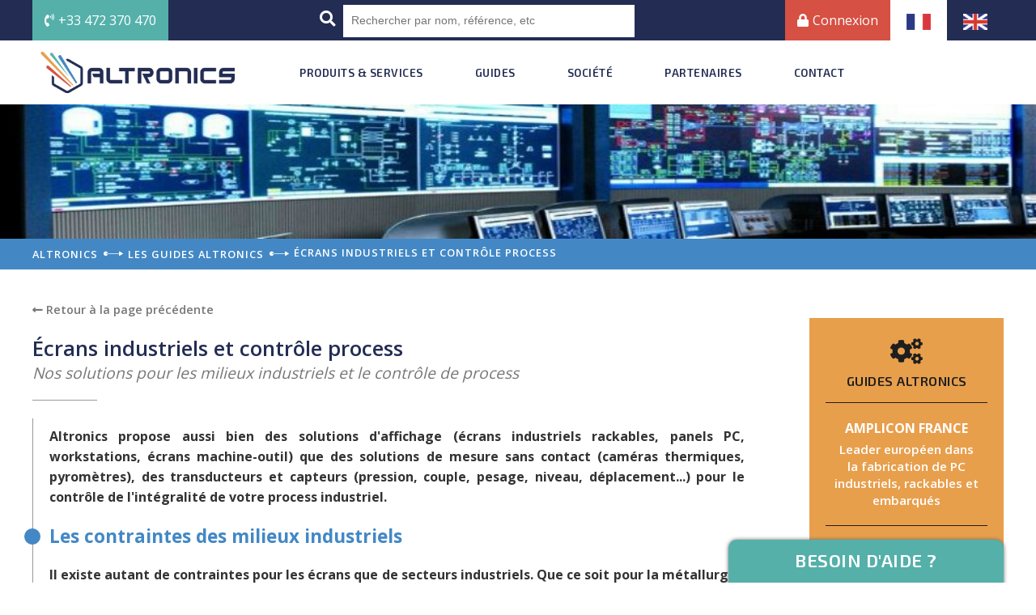

--- FILE ---
content_type: text/html; charset=UTF-8
request_url: https://altronics.fr/fr/guide/ecrans-industriels-controle-process/
body_size: 14860
content:
<!doctype html>
<html class="no-js" lang="fr">
    <head>

        <!-- Google tag (gtag.js) -->
        <script async src="https://www.googletagmanager.com/gtag/js?id=G-95GDPKMM7S"></script>
        <script>
          window.dataLayer = window.dataLayer || [];
          function gtag(){dataLayer.push(arguments);}
          gtag('js', new Date());

          gtag('config', 'G-95GDPKMM7S');
        </script>

        <meta charset="utf-8">
        <meta http-equiv="x-ua-compatible" content="ie=edge">
        <meta name="viewport" content="width=device-width, initial-scale=1">

                <title>Écrans industriels et contrôle process</title>
        <meta name="description" content="Nos solutions pour les milieux industriels et le contrôle de process" />
        
        <!-- Place favicon.ico in the root directory -->
        <link href="https://use.fontawesome.com/releases/v5.0.8/css/all.css" rel="stylesheet">
        <link href="https://fonts.googleapis.com/css?family=Exo+2:500,600,700|Open+Sans:400,600,700&display=swap" rel="stylesheet"> 
        <link rel="stylesheet" href="https://cdn.linearicons.com/free/1.0.0/icon-font.min.css">
        <link rel="stylesheet" href="https://altronics.fr/fr/wp-content/themes/thmaltronics/css/normalize.css">
        <link rel="stylesheet" href="https://altronics.fr/fr/wp-content/themes/thmaltronics/css/main.css">
        <link rel="stylesheet" href="https://altronics.fr/fr/wp-content/themes/thmaltronics/css/fancybox.css">

        <meta name='robots' content='max-image-preview:large' />
<link rel="alternate" title="oEmbed (JSON)" type="application/json+oembed" href="https://altronics.fr/fr/wp-json/oembed/1.0/embed?url=https%3A%2F%2Faltronics.fr%2Ffr%2Fguide%2Fecrans-industriels-controle-process%2F" />
<link rel="alternate" title="oEmbed (XML)" type="text/xml+oembed" href="https://altronics.fr/fr/wp-json/oembed/1.0/embed?url=https%3A%2F%2Faltronics.fr%2Ffr%2Fguide%2Fecrans-industriels-controle-process%2F&#038;format=xml" />
<style id='wp-img-auto-sizes-contain-inline-css' type='text/css'>
img:is([sizes=auto i],[sizes^="auto," i]){contain-intrinsic-size:3000px 1500px}
/*# sourceURL=wp-img-auto-sizes-contain-inline-css */
</style>
<style id='wp-emoji-styles-inline-css' type='text/css'>

	img.wp-smiley, img.emoji {
		display: inline !important;
		border: none !important;
		box-shadow: none !important;
		height: 1em !important;
		width: 1em !important;
		margin: 0 0.07em !important;
		vertical-align: -0.1em !important;
		background: none !important;
		padding: 0 !important;
	}
/*# sourceURL=wp-emoji-styles-inline-css */
</style>
<style id='wp-block-library-inline-css' type='text/css'>
:root{--wp-block-synced-color:#7a00df;--wp-block-synced-color--rgb:122,0,223;--wp-bound-block-color:var(--wp-block-synced-color);--wp-editor-canvas-background:#ddd;--wp-admin-theme-color:#007cba;--wp-admin-theme-color--rgb:0,124,186;--wp-admin-theme-color-darker-10:#006ba1;--wp-admin-theme-color-darker-10--rgb:0,107,160.5;--wp-admin-theme-color-darker-20:#005a87;--wp-admin-theme-color-darker-20--rgb:0,90,135;--wp-admin-border-width-focus:2px}@media (min-resolution:192dpi){:root{--wp-admin-border-width-focus:1.5px}}.wp-element-button{cursor:pointer}:root .has-very-light-gray-background-color{background-color:#eee}:root .has-very-dark-gray-background-color{background-color:#313131}:root .has-very-light-gray-color{color:#eee}:root .has-very-dark-gray-color{color:#313131}:root .has-vivid-green-cyan-to-vivid-cyan-blue-gradient-background{background:linear-gradient(135deg,#00d084,#0693e3)}:root .has-purple-crush-gradient-background{background:linear-gradient(135deg,#34e2e4,#4721fb 50%,#ab1dfe)}:root .has-hazy-dawn-gradient-background{background:linear-gradient(135deg,#faaca8,#dad0ec)}:root .has-subdued-olive-gradient-background{background:linear-gradient(135deg,#fafae1,#67a671)}:root .has-atomic-cream-gradient-background{background:linear-gradient(135deg,#fdd79a,#004a59)}:root .has-nightshade-gradient-background{background:linear-gradient(135deg,#330968,#31cdcf)}:root .has-midnight-gradient-background{background:linear-gradient(135deg,#020381,#2874fc)}:root{--wp--preset--font-size--normal:16px;--wp--preset--font-size--huge:42px}.has-regular-font-size{font-size:1em}.has-larger-font-size{font-size:2.625em}.has-normal-font-size{font-size:var(--wp--preset--font-size--normal)}.has-huge-font-size{font-size:var(--wp--preset--font-size--huge)}.has-text-align-center{text-align:center}.has-text-align-left{text-align:left}.has-text-align-right{text-align:right}.has-fit-text{white-space:nowrap!important}#end-resizable-editor-section{display:none}.aligncenter{clear:both}.items-justified-left{justify-content:flex-start}.items-justified-center{justify-content:center}.items-justified-right{justify-content:flex-end}.items-justified-space-between{justify-content:space-between}.screen-reader-text{border:0;clip-path:inset(50%);height:1px;margin:-1px;overflow:hidden;padding:0;position:absolute;width:1px;word-wrap:normal!important}.screen-reader-text:focus{background-color:#ddd;clip-path:none;color:#444;display:block;font-size:1em;height:auto;left:5px;line-height:normal;padding:15px 23px 14px;text-decoration:none;top:5px;width:auto;z-index:100000}html :where(.has-border-color){border-style:solid}html :where([style*=border-top-color]){border-top-style:solid}html :where([style*=border-right-color]){border-right-style:solid}html :where([style*=border-bottom-color]){border-bottom-style:solid}html :where([style*=border-left-color]){border-left-style:solid}html :where([style*=border-width]){border-style:solid}html :where([style*=border-top-width]){border-top-style:solid}html :where([style*=border-right-width]){border-right-style:solid}html :where([style*=border-bottom-width]){border-bottom-style:solid}html :where([style*=border-left-width]){border-left-style:solid}html :where(img[class*=wp-image-]){height:auto;max-width:100%}:where(figure){margin:0 0 1em}html :where(.is-position-sticky){--wp-admin--admin-bar--position-offset:var(--wp-admin--admin-bar--height,0px)}@media screen and (max-width:600px){html :where(.is-position-sticky){--wp-admin--admin-bar--position-offset:0px}}

/*# sourceURL=wp-block-library-inline-css */
</style><style id='global-styles-inline-css' type='text/css'>
:root{--wp--preset--aspect-ratio--square: 1;--wp--preset--aspect-ratio--4-3: 4/3;--wp--preset--aspect-ratio--3-4: 3/4;--wp--preset--aspect-ratio--3-2: 3/2;--wp--preset--aspect-ratio--2-3: 2/3;--wp--preset--aspect-ratio--16-9: 16/9;--wp--preset--aspect-ratio--9-16: 9/16;--wp--preset--color--black: #000000;--wp--preset--color--cyan-bluish-gray: #abb8c3;--wp--preset--color--white: #ffffff;--wp--preset--color--pale-pink: #f78da7;--wp--preset--color--vivid-red: #cf2e2e;--wp--preset--color--luminous-vivid-orange: #ff6900;--wp--preset--color--luminous-vivid-amber: #fcb900;--wp--preset--color--light-green-cyan: #7bdcb5;--wp--preset--color--vivid-green-cyan: #00d084;--wp--preset--color--pale-cyan-blue: #8ed1fc;--wp--preset--color--vivid-cyan-blue: #0693e3;--wp--preset--color--vivid-purple: #9b51e0;--wp--preset--gradient--vivid-cyan-blue-to-vivid-purple: linear-gradient(135deg,rgb(6,147,227) 0%,rgb(155,81,224) 100%);--wp--preset--gradient--light-green-cyan-to-vivid-green-cyan: linear-gradient(135deg,rgb(122,220,180) 0%,rgb(0,208,130) 100%);--wp--preset--gradient--luminous-vivid-amber-to-luminous-vivid-orange: linear-gradient(135deg,rgb(252,185,0) 0%,rgb(255,105,0) 100%);--wp--preset--gradient--luminous-vivid-orange-to-vivid-red: linear-gradient(135deg,rgb(255,105,0) 0%,rgb(207,46,46) 100%);--wp--preset--gradient--very-light-gray-to-cyan-bluish-gray: linear-gradient(135deg,rgb(238,238,238) 0%,rgb(169,184,195) 100%);--wp--preset--gradient--cool-to-warm-spectrum: linear-gradient(135deg,rgb(74,234,220) 0%,rgb(151,120,209) 20%,rgb(207,42,186) 40%,rgb(238,44,130) 60%,rgb(251,105,98) 80%,rgb(254,248,76) 100%);--wp--preset--gradient--blush-light-purple: linear-gradient(135deg,rgb(255,206,236) 0%,rgb(152,150,240) 100%);--wp--preset--gradient--blush-bordeaux: linear-gradient(135deg,rgb(254,205,165) 0%,rgb(254,45,45) 50%,rgb(107,0,62) 100%);--wp--preset--gradient--luminous-dusk: linear-gradient(135deg,rgb(255,203,112) 0%,rgb(199,81,192) 50%,rgb(65,88,208) 100%);--wp--preset--gradient--pale-ocean: linear-gradient(135deg,rgb(255,245,203) 0%,rgb(182,227,212) 50%,rgb(51,167,181) 100%);--wp--preset--gradient--electric-grass: linear-gradient(135deg,rgb(202,248,128) 0%,rgb(113,206,126) 100%);--wp--preset--gradient--midnight: linear-gradient(135deg,rgb(2,3,129) 0%,rgb(40,116,252) 100%);--wp--preset--font-size--small: 13px;--wp--preset--font-size--medium: 20px;--wp--preset--font-size--large: 36px;--wp--preset--font-size--x-large: 42px;--wp--preset--spacing--20: 0.44rem;--wp--preset--spacing--30: 0.67rem;--wp--preset--spacing--40: 1rem;--wp--preset--spacing--50: 1.5rem;--wp--preset--spacing--60: 2.25rem;--wp--preset--spacing--70: 3.38rem;--wp--preset--spacing--80: 5.06rem;--wp--preset--shadow--natural: 6px 6px 9px rgba(0, 0, 0, 0.2);--wp--preset--shadow--deep: 12px 12px 50px rgba(0, 0, 0, 0.4);--wp--preset--shadow--sharp: 6px 6px 0px rgba(0, 0, 0, 0.2);--wp--preset--shadow--outlined: 6px 6px 0px -3px rgb(255, 255, 255), 6px 6px rgb(0, 0, 0);--wp--preset--shadow--crisp: 6px 6px 0px rgb(0, 0, 0);}:where(.is-layout-flex){gap: 0.5em;}:where(.is-layout-grid){gap: 0.5em;}body .is-layout-flex{display: flex;}.is-layout-flex{flex-wrap: wrap;align-items: center;}.is-layout-flex > :is(*, div){margin: 0;}body .is-layout-grid{display: grid;}.is-layout-grid > :is(*, div){margin: 0;}:where(.wp-block-columns.is-layout-flex){gap: 2em;}:where(.wp-block-columns.is-layout-grid){gap: 2em;}:where(.wp-block-post-template.is-layout-flex){gap: 1.25em;}:where(.wp-block-post-template.is-layout-grid){gap: 1.25em;}.has-black-color{color: var(--wp--preset--color--black) !important;}.has-cyan-bluish-gray-color{color: var(--wp--preset--color--cyan-bluish-gray) !important;}.has-white-color{color: var(--wp--preset--color--white) !important;}.has-pale-pink-color{color: var(--wp--preset--color--pale-pink) !important;}.has-vivid-red-color{color: var(--wp--preset--color--vivid-red) !important;}.has-luminous-vivid-orange-color{color: var(--wp--preset--color--luminous-vivid-orange) !important;}.has-luminous-vivid-amber-color{color: var(--wp--preset--color--luminous-vivid-amber) !important;}.has-light-green-cyan-color{color: var(--wp--preset--color--light-green-cyan) !important;}.has-vivid-green-cyan-color{color: var(--wp--preset--color--vivid-green-cyan) !important;}.has-pale-cyan-blue-color{color: var(--wp--preset--color--pale-cyan-blue) !important;}.has-vivid-cyan-blue-color{color: var(--wp--preset--color--vivid-cyan-blue) !important;}.has-vivid-purple-color{color: var(--wp--preset--color--vivid-purple) !important;}.has-black-background-color{background-color: var(--wp--preset--color--black) !important;}.has-cyan-bluish-gray-background-color{background-color: var(--wp--preset--color--cyan-bluish-gray) !important;}.has-white-background-color{background-color: var(--wp--preset--color--white) !important;}.has-pale-pink-background-color{background-color: var(--wp--preset--color--pale-pink) !important;}.has-vivid-red-background-color{background-color: var(--wp--preset--color--vivid-red) !important;}.has-luminous-vivid-orange-background-color{background-color: var(--wp--preset--color--luminous-vivid-orange) !important;}.has-luminous-vivid-amber-background-color{background-color: var(--wp--preset--color--luminous-vivid-amber) !important;}.has-light-green-cyan-background-color{background-color: var(--wp--preset--color--light-green-cyan) !important;}.has-vivid-green-cyan-background-color{background-color: var(--wp--preset--color--vivid-green-cyan) !important;}.has-pale-cyan-blue-background-color{background-color: var(--wp--preset--color--pale-cyan-blue) !important;}.has-vivid-cyan-blue-background-color{background-color: var(--wp--preset--color--vivid-cyan-blue) !important;}.has-vivid-purple-background-color{background-color: var(--wp--preset--color--vivid-purple) !important;}.has-black-border-color{border-color: var(--wp--preset--color--black) !important;}.has-cyan-bluish-gray-border-color{border-color: var(--wp--preset--color--cyan-bluish-gray) !important;}.has-white-border-color{border-color: var(--wp--preset--color--white) !important;}.has-pale-pink-border-color{border-color: var(--wp--preset--color--pale-pink) !important;}.has-vivid-red-border-color{border-color: var(--wp--preset--color--vivid-red) !important;}.has-luminous-vivid-orange-border-color{border-color: var(--wp--preset--color--luminous-vivid-orange) !important;}.has-luminous-vivid-amber-border-color{border-color: var(--wp--preset--color--luminous-vivid-amber) !important;}.has-light-green-cyan-border-color{border-color: var(--wp--preset--color--light-green-cyan) !important;}.has-vivid-green-cyan-border-color{border-color: var(--wp--preset--color--vivid-green-cyan) !important;}.has-pale-cyan-blue-border-color{border-color: var(--wp--preset--color--pale-cyan-blue) !important;}.has-vivid-cyan-blue-border-color{border-color: var(--wp--preset--color--vivid-cyan-blue) !important;}.has-vivid-purple-border-color{border-color: var(--wp--preset--color--vivid-purple) !important;}.has-vivid-cyan-blue-to-vivid-purple-gradient-background{background: var(--wp--preset--gradient--vivid-cyan-blue-to-vivid-purple) !important;}.has-light-green-cyan-to-vivid-green-cyan-gradient-background{background: var(--wp--preset--gradient--light-green-cyan-to-vivid-green-cyan) !important;}.has-luminous-vivid-amber-to-luminous-vivid-orange-gradient-background{background: var(--wp--preset--gradient--luminous-vivid-amber-to-luminous-vivid-orange) !important;}.has-luminous-vivid-orange-to-vivid-red-gradient-background{background: var(--wp--preset--gradient--luminous-vivid-orange-to-vivid-red) !important;}.has-very-light-gray-to-cyan-bluish-gray-gradient-background{background: var(--wp--preset--gradient--very-light-gray-to-cyan-bluish-gray) !important;}.has-cool-to-warm-spectrum-gradient-background{background: var(--wp--preset--gradient--cool-to-warm-spectrum) !important;}.has-blush-light-purple-gradient-background{background: var(--wp--preset--gradient--blush-light-purple) !important;}.has-blush-bordeaux-gradient-background{background: var(--wp--preset--gradient--blush-bordeaux) !important;}.has-luminous-dusk-gradient-background{background: var(--wp--preset--gradient--luminous-dusk) !important;}.has-pale-ocean-gradient-background{background: var(--wp--preset--gradient--pale-ocean) !important;}.has-electric-grass-gradient-background{background: var(--wp--preset--gradient--electric-grass) !important;}.has-midnight-gradient-background{background: var(--wp--preset--gradient--midnight) !important;}.has-small-font-size{font-size: var(--wp--preset--font-size--small) !important;}.has-medium-font-size{font-size: var(--wp--preset--font-size--medium) !important;}.has-large-font-size{font-size: var(--wp--preset--font-size--large) !important;}.has-x-large-font-size{font-size: var(--wp--preset--font-size--x-large) !important;}
/*# sourceURL=global-styles-inline-css */
</style>

<style id='classic-theme-styles-inline-css' type='text/css'>
/*! This file is auto-generated */
.wp-block-button__link{color:#fff;background-color:#32373c;border-radius:9999px;box-shadow:none;text-decoration:none;padding:calc(.667em + 2px) calc(1.333em + 2px);font-size:1.125em}.wp-block-file__button{background:#32373c;color:#fff;text-decoration:none}
/*# sourceURL=/wp-includes/css/classic-themes.min.css */
</style>
<link rel='stylesheet' id='tablepress-default-css' href='https://altronics.fr/fr/wp-content/plugins/tablepress/css/build/default.css?ver=3.2.6' type='text/css' media='all' />
<link rel='stylesheet' id='sib-front-css-css' href='https://altronics.fr/fr/wp-content/plugins/mailin/css/mailin-front.css?ver=6.9' type='text/css' media='all' />
<script type="text/javascript" src="https://altronics.fr/fr/wp-includes/js/jquery/jquery.min.js?ver=3.7.1" id="jquery-core-js"></script>
<script type="text/javascript" src="https://altronics.fr/fr/wp-includes/js/jquery/jquery-migrate.min.js?ver=3.4.1" id="jquery-migrate-js"></script>
<script type="text/javascript" id="sib-front-js-js-extra">
/* <![CDATA[ */
var sibErrMsg = {"invalidMail":"Veuillez entrer une adresse e-mail valide.","requiredField":"Veuillez compl\u00e9ter les champs obligatoires.","invalidDateFormat":"Veuillez entrer une date valide.","invalidSMSFormat":"Veuillez entrer une num\u00e9ro de t\u00e9l\u00e9phone valide."};
var ajax_sib_front_object = {"ajax_url":"https://altronics.fr/fr/wp-admin/admin-ajax.php","ajax_nonce":"5f2143913b","flag_url":"https://altronics.fr/fr/wp-content/plugins/mailin/img/flags/"};
//# sourceURL=sib-front-js-js-extra
/* ]]> */
</script>
<script type="text/javascript" src="https://altronics.fr/fr/wp-content/plugins/mailin/js/mailin-front.js?ver=1768461394" id="sib-front-js-js"></script>
<link rel="https://api.w.org/" href="https://altronics.fr/fr/wp-json/" /><link rel="EditURI" type="application/rsd+xml" title="RSD" href="https://altronics.fr/fr/xmlrpc.php?rsd" />
<link rel='shortlink' href='https://altronics.fr/fr/?p=2490' />
<!-- All in one Favicon 4.8 --><link rel="icon" href="https://altronics.fr/fr/wp-content/uploads/2018/04/logosmartphone-2.png" type="image/png"/>

    </head>
    <body>

        <!--[if lte IE 9]>
            <p class="browserupgrade">Vous utilisez une version <strong>ancienne</strong> de votre navigateur. Merci de bien vouloir le mettre à jour <a href="https://browsehappy.com/">en cliquant ici</a> pour renforcer la sécurité de votre navigation et améliorer l'expérience utilisateur.</p>
        <![endif]-->

        <header>

            <div class="barre-responsive">
                <a href="tel:+33472370470" class="telephone-responsive" title="Contacter Altronics par téléphone"><i class="fas fa-phone"></i>Tel.</a>
                <a href="https://altronics.fr/fr" class="logo">
                    <img src="https://altronics.fr/fr/wp-content/themes/thmaltronics/img/logo-altronics.png" alt="logo Altronics" class="grandlogo" />
                    <img src="https://altronics.fr/fr/wp-content/themes/thmaltronics/img/logosmartphone.png" alt="logo Altronics version smartphone" class="petitlogo" />
                </a>
                <div class="openmenu"><i class="fas fa-bars"></i>Menu</div>
            </div>

            <div class="menu-version-smartphone">

                <div class="fermermenu"><i class="fas fa-times"></i>Fermer</div>

                <div class="barre-haut">
                    <div class="wrapper">
                        <ul class="clearfix">
                            <li class="tel"><a href="tel:+33472370470" title="Contacter Altronics par téléphone"><i class="fas fa-phone-volume"></i>+33 472 370 470</a></li>
                            <li class="recherche">
                                <i class="fas fa-search"></i>
                                <form role="search" method="get" id="searchform" class="searchform" action="https://altronics.fr/fr/">
				<div>
					<label class="screen-reader-text" for="s">Rechercher :</label>
					<input type="text" value="" name="s" id="s" />
					<input type="submit" id="searchsubmit" value="Rechercher" />
				</div>
			</form>                            </li>
                                                                                                <li class="drapeau-responsive"><a href="https://altronics.fr/en/guide/industrial-displays-process-control/"  title="Visiter le site en version anglaise"><img src="https://altronics.fr/fr/wp-content/themes/thmaltronics/img/altronics-anglais.jpg" alt="Altronics site Internet version anglaise" /></a></li>
                                                                                        <li class="drapeau-responsive"><a href="" class="active" title="Visiter le site en version française"><img src="https://altronics.fr/fr/wp-content/themes/thmaltronics/img/altronics-francais.jpg" alt="Altronics site Internet version française" /></a></li>

                            <li class="connexion"><a id="zoneconnexion" title="Se connecter au site Altronics"><i class="fas fa-lock"></i>Connexion</a></li>
                        </ul>
                    </div>
                </div>

                <div class="barre-bas">
                    <div class="wrapper">
                        <a href="https://altronics.fr/fr" class="logo" title="Accueil du site Altronics"><img src="https://altronics.fr/fr/wp-content/themes/thmaltronics/img/logo-altronics.png" alt="logo Altronics" /></a>
                        <nav>
                                                        <ul class="nouveau-menu-prinicpal">
                                <li>
                                    <div class="open-sous-categorie-menu open-sous-categorie-menu1">
                                        <i class="fas fa-plus"></i>
                                        <i class="fas fa-minus"></i>
                                    </div>
                                  <div class="menu-produits-services" >Produits & Services</div>

                                  <ul class="nouveau-sous-menu-niveau-1">
                                    
                                <li>
                                                                            <div class="open-sous-categorie-menu open-sous-categorie-menu2">
                                            <i class="fas fa-plus"></i>
                                            <i class="fas fa-minus"></i>
                                        </div>
                                                                            <a class="menu-produits-services-niveau-1" href="https://altronics.fr/fr/nos-produits/ecrans/">Écrans<i class="fas fa-long-arrow-alt-right"></i></a>                                        

                                    <ul class="nouveau-sous-menu-niveau-2">                                        <li>
                                                                                        <a href="https://altronics.fr/fr/nos-produits/ecrans/afficheurs/"  class="menu-produits-services-niveau-2" title="Altronics - Afficheurs">Afficheurs</a>



                                                                                      
                                                                                    </li>
                                                                            <li>
                                                                                        <a href="https://altronics.fr/fr/nos-produits/ecrans/ecrans-can-embarques/"  class="menu-produits-services-niveau-2" title="Altronics - Écrans CAN embarqués">Écrans CAN embarqués</a>



                                                                                      
                                                                                    </li>
                                                                            <li>
                                                                                            <div class="open-sous-categorie-menu open-sous-categorie-menu3">
                                                    <i class="fas fa-plus"></i>
                                                    <i class="fas fa-minus"></i>
                                                </div>
                                                                                        <a href="https://altronics.fr/fr/nos-produits/ecrans/ecrans-lcd-industriels/"  class="menu-produits-services-niveau-2" title="Altronics - Écrans LCD industriels">Écrans LCD industriels<i class="fas fa-long-arrow-alt-right"></i></a>



                                                                                      
                                            <ul class="nouveau-sous-menu-niveau-3">
                                             <li><a href="https://altronics.fr/fr/nos-produits/ecrans/ecrans-lcd-industriels/ecrans-bureautique/"  class="menu-produits-services-niveau-3" title="Altronics - Écrans bureautique">Écrans bureautique</a></li>  <li><a href="https://altronics.fr/fr/nos-produits/ecrans/ecrans-lcd-industriels/ecrans-rackables/"  class="menu-produits-services-niveau-3" title="Altronics - Écrans rackables">Écrans rackables</a></li>                                               </ul>
                                                                                    </li>
                                                                            <li>
                                                                                        <a href="https://altronics.fr/fr/nos-produits/ecrans/ecrans-lcd-marines/"  class="menu-produits-services-niveau-2" title="Altronics - Écrans LCD marines">Écrans LCD marines</a>



                                                                                      
                                                                                    </li>
                                                                            <li>
                                                                                        <a href="https://altronics.fr/fr/nos-produits/ecrans/ecrans-lcd-medicaux/"  class="menu-produits-services-niveau-2" title="Altronics - Écrans LCD médicaux">Écrans LCD médicaux</a>



                                                                                      
                                                                                    </li>
                                                                            <li>
                                                                                        <a href="https://altronics.fr/fr/nos-produits/ecrans/ecrans-lcd-militaires/"  class="menu-produits-services-niveau-2" title="Altronics - Écrans LCD militaires">Écrans LCD militaires</a>



                                                                                      
                                                                                    </li>
                                                                            <li>
                                                                                        <a href="https://altronics.fr/fr/nos-produits/ecrans/panels-pc-industriels/"  class="menu-produits-services-niveau-2" title="Altronics - Panels PC industriels">Panels PC industriels</a>



                                                                                      
                                                                                    </li>
                                                                            <li>
                                                                                        <a href="https://altronics.fr/fr/nos-produits/ecrans/panels-pc-marines/"  class="menu-produits-services-niveau-2" title="Altronics - Panels PC marines">Panels PC marines</a>



                                                                                      
                                                                                    </li>
                                    </ul></li><li>
                                                                            <div class="open-sous-categorie-menu open-sous-categorie-menu2">
                                            <i class="fas fa-plus"></i>
                                            <i class="fas fa-minus"></i>
                                        </div>
                                                                            <a class="menu-produits-services-niveau-1" href="https://altronics.fr/fr/nos-produits/equipements-broadcast/">Équipements broadcast<i class="fas fa-long-arrow-alt-right"></i></a>                                        

                                    <ul class="nouveau-sous-menu-niveau-2">                                        <li>
                                                                                        <a href="https://altronics.fr/fr/nos-produits/equipements-broadcast/amplificateurs-de-puissance/"  class="menu-produits-services-niveau-2" title="Altronics - Amplificateurs de puissance">Amplificateurs de puissance</a>



                                                                                      
                                                                                    </li>
                                                                            <li>
                                                                                        <a href="https://altronics.fr/fr/nos-produits/equipements-broadcast/cameras/"  class="menu-produits-services-niveau-2" title="Altronics - Caméras">Caméras</a>



                                                                                      
                                                                                    </li>
                                                                            <li>
                                                                                        <a href="https://altronics.fr/fr/nos-produits/equipements-broadcast/logiciels/"  class="menu-produits-services-niveau-2" title="Altronics - Logiciels">Logiciels</a>



                                                                                      
                                                                                    </li>
                                                                            <li>
                                                                                        <a href="https://altronics.fr/fr/nos-produits/equipements-broadcast/rasteriseurs/"  class="menu-produits-services-niveau-2" title="Altronics - Rastériseurs">Rastériseurs</a>



                                                                                      
                                                                                    </li>
                                                                            <li>
                                                                                        <a href="https://altronics.fr/fr/nos-produits/equipements-broadcast/sonometres/"  class="menu-produits-services-niveau-2" title="Altronics - Sonomètres">Sonomètres</a>



                                                                                      
                                                                                    </li>
                                                                            <li>
                                                                                        <a href="https://altronics.fr/fr/nos-produits/equipements-broadcast/stations-de-travail/"  class="menu-produits-services-niveau-2" title="Altronics - Stations de travail">Stations de travail</a>



                                                                                      
                                                                                    </li>
                                    </ul></li><li>
                                                                            <div class="open-sous-categorie-menu open-sous-categorie-menu2">
                                            <i class="fas fa-plus"></i>
                                            <i class="fas fa-minus"></i>
                                        </div>
                                                                            <a class="menu-produits-services-niveau-1" href="https://altronics.fr/fr/nos-produits/mesure/">Capteurs<i class="fas fa-long-arrow-alt-right"></i></a>                                        

                                    <ul class="nouveau-sous-menu-niveau-2">                                        <li>
                                                                                        <a href="https://altronics.fr/fr/nos-produits/mesure/appareils-de-mesure-acoustique/"  class="menu-produits-services-niveau-2" title="Altronics - Appareils de mesure acoustique">Appareils de mesure acoustique</a>



                                                                                      
                                                                                    </li>
                                                                            <li>
                                                                                        <a href="https://altronics.fr/fr/nos-produits/mesure/capteurs-de-compression/"  class="menu-produits-services-niveau-2" title="Altronics - Capteurs de compression">Capteurs de compression</a>



                                                                                      
                                                                                    </li>
                                                                            <li>
                                                                                        <a href="https://altronics.fr/fr/nos-produits/mesure/capteurs-de-couple/"  class="menu-produits-services-niveau-2" title="Altronics - Capteurs de couple">Capteurs de couple</a>



                                                                                      
                                                                                    </li>
                                                                            <li>
                                                                                        <a href="https://altronics.fr/fr/nos-produits/mesure/capteurs-de-deplacement/"  class="menu-produits-services-niveau-2" title="Altronics - Capteurs de déplacement">Capteurs de déplacement</a>



                                                                                      
                                                                                    </li>
                                                                            <li>
                                                                                        <a href="https://altronics.fr/fr/nos-produits/mesure/capteurs-de-force/"  class="menu-produits-services-niveau-2" title="Altronics - Capteurs de force">Capteurs de force</a>



                                                                                      
                                                                                    </li>
                                                                            <li>
                                                                                        <a href="https://altronics.fr/fr/nos-produits/mesure/capteurs-de-niveau/"  class="menu-produits-services-niveau-2" title="Altronics - Capteurs de niveau">Capteurs de niveau</a>



                                                                                      
                                                                                    </li>
                                                                            <li>
                                                                                        <a href="https://altronics.fr/fr/nos-produits/mesure/capteurs-de-pesage/"  class="menu-produits-services-niveau-2" title="Altronics - Capteurs de pesage">Capteurs de pesage</a>



                                                                                      
                                                                                    </li>
                                                                            <li>
                                                                                        <a href="https://altronics.fr/fr/nos-produits/mesure/capteurs-de-pression/"  class="menu-produits-services-niveau-2" title="Altronics - Capteurs de pression">Capteurs de pression</a>



                                                                                      
                                                                                    </li>
                                                                            <li>
                                                                                        <a href="https://altronics.fr/fr/nos-produits/mesure/capteurs-de-vitesse-mesure/"  class="menu-produits-services-niveau-2" title="Altronics - Capteurs de vitesse">Capteurs de vitesse</a>



                                                                                      
                                                                                    </li>
                                                                            <li>
                                                                                        <a href="https://altronics.fr/fr/nos-produits/mesure/conditionneurs/"  class="menu-produits-services-niveau-2" title="Altronics - Conditionneurs">Conditionneurs</a>



                                                                                      
                                                                                    </li>
                                                                            <li>
                                                                                        <a href="https://altronics.fr/fr/nos-produits/mesure/inclinometres/"  class="menu-produits-services-niveau-2" title="Altronics - Inclinomètres">Inclinomètres</a>



                                                                                      
                                                                                    </li>
                                                                            <li>
                                                                                            <div class="open-sous-categorie-menu open-sous-categorie-menu3">
                                                    <i class="fas fa-plus"></i>
                                                    <i class="fas fa-minus"></i>
                                                </div>
                                                                                        <a href="https://altronics.fr/fr/nos-produits/mesure/mesure-thermique/"  class="menu-produits-services-niveau-2" title="Altronics - Mesure thermique">Mesure thermique<i class="fas fa-long-arrow-alt-right"></i></a>



                                                                                      
                                            <ul class="nouveau-sous-menu-niveau-3">
                                             <li><a href="https://altronics.fr/fr/nos-produits/mesure/mesure-thermique/cameras-thermiques-infrarouges/"  class="menu-produits-services-niveau-3" title="Altronics - Caméras thermiques infrarouges">Caméras thermiques infrarouges</a></li>  <li><a href="https://altronics.fr/fr/nos-produits/mesure/mesure-thermique/pyrometres-infrarouges/"  class="menu-produits-services-niveau-3" title="Altronics - Pyromètres infrarouges">Pyromètres infrarouges</a></li>  <li><a href="https://altronics.fr/fr/nos-produits/mesure/mesure-thermique/scanners-thermiques-infrarouges/"  class="menu-produits-services-niveau-3" title="Altronics - Scanners thermiques infrarouges">Scanners thermiques infrarouges</a></li>                                               </ul>
                                                                                    </li>
                                                                            <li>
                                                                                        <a href="https://altronics.fr/fr/nos-produits/mesure/stroboscopes/"  class="menu-produits-services-niveau-2" title="Altronics - Stroboscopes">Stroboscopes</a>



                                                                                      
                                                                                    </li>
                                    </ul></li><li>
                                                                            <div class="open-sous-categorie-menu open-sous-categorie-menu2">
                                            <i class="fas fa-plus"></i>
                                            <i class="fas fa-minus"></i>
                                        </div>
                                                                            <a class="menu-produits-services-niveau-1" href="https://altronics.fr/fr/nos-produits/pc-industriels/">PC industriels<i class="fas fa-long-arrow-alt-right"></i></a>                                        

                                    <ul class="nouveau-sous-menu-niveau-2">                                        <li>
                                                                                        <a href="https://altronics.fr/fr/nos-produits/pc-industriels/pc-rackables/"  class="menu-produits-services-niveau-2" title="Altronics - PC rackables">PC rackables</a>



                                                                                      
                                                                                    </li>
                                                                            <li>
                                                                                        <a href="https://altronics.fr/fr/nos-produits/pc-industriels/tablettes-industrielles/"  class="menu-produits-services-niveau-2" title="Altronics - Tablettes industrielles">Tablettes industrielles</a>



                                                                                      
                                                                                    </li>
                                    </ul></li><li>
                                                                            <div class="open-sous-categorie-menu open-sous-categorie-menu2">
                                            <i class="fas fa-plus"></i>
                                            <i class="fas fa-minus"></i>
                                        </div>
                                                                            <a class="menu-produits-services-niveau-1" href="https://altronics.fr/fr/nos-produits/testeur-de-signaux-audio-et-video/">Testeurs de signaux audio et vidéo<i class="fas fa-long-arrow-alt-right"></i></a>                                        

                                    <ul class="nouveau-sous-menu-niveau-2">                                        <li>
                                                                                        <a href="https://altronics.fr/fr/nos-produits/testeur-de-signaux-audio-et-video/analyseurs/"  class="menu-produits-services-niveau-2" title="Altronics - Analyseurs">Analyseurs</a>



                                                                                      
                                                                                    </li>
                                                                            <li>
                                                                                        <a href="https://altronics.fr/fr/nos-produits/testeur-de-signaux-audio-et-video/appareils-acquisition-de-donnees/"  class="menu-produits-services-niveau-2" title="Altronics - Appareils d'acquisition de données">Appareils d'acquisition de données</a>



                                                                                      
                                                                                    </li>
                                                                            <li>
                                                                                        <a href="https://altronics.fr/fr/nos-produits/testeur-de-signaux-audio-et-video/cartes-acquisition/"  class="menu-produits-services-niveau-2" title="Altronics - Cartes d'acquisition">Cartes d'acquisition</a>



                                                                                      
                                                                                    </li>
                                                                            <li>
                                                                                        <a href="https://altronics.fr/fr/nos-produits/testeur-de-signaux-audio-et-video/convertisseurs/"  class="menu-produits-services-niveau-2" title="Altronics - Convertisseurs">Convertisseurs</a>



                                                                                      
                                                                                    </li>
                                                                            <li>
                                                                                        <a href="https://altronics.fr/fr/nos-produits/testeur-de-signaux-audio-et-video/generateurs/"  class="menu-produits-services-niveau-2" title="Altronics - Générateurs">Générateurs</a>



                                                                                      
                                                                                    </li>
                                                                            <li>
                                                                                        <a href="https://altronics.fr/fr/nos-produits/testeur-de-signaux-audio-et-video/testeurs-de-cables/"  class="menu-produits-services-niveau-2" title="Altronics - Testeurs de câbles">Testeurs de câbles</a>



                                                                                      
                                                                                    </li>
                                    </ul></li><li><a class="menu-produits-services-niveau-1" href="https://altronics.fr/fr/service/">Services</a></li>                                    
                                  </ul>
                                </li>
                                <li><a class="menu-autre-produits-services" href="https://altronics.fr/fr/guide/" >Guides</a></li>
                                <li><a class="menu-autre-produits-services" href="https://altronics.fr/fr/la-societe-altronics/" >Société</a></li>
                                <li><a class="menu-autre-produits-services" href="https://altronics.fr/fr/partenaires/" >Partenaires</a></li>
                                <li><a class="menu-autre-produits-services" href="https://altronics.fr/fr/contact/" >Contact</a></li>
                            </ul>

                        </nav>
                    </div>
                </div>

            </div>

        </header>


        <div class="lightbox-connexion">
            <div class="lightbox-connexion-wrapper">
                <div class="close"><i class="fas fa-times"></i></div>
                <img src="https://altronics.fr/fr/wp-content/themes/thmaltronics/img/logo-altronics-footer-smartphone.png" alt="Logo Altronics" />
                <input type="text" class="inputbox" id="identifiantconnexion" placeholder="Saisissez votre identifiant" />
                <input type="password" class="inputbox" id="passwordconnexion" placeholder="Saisissez votre mot de passe" />
                <input type="hidden" id="adresseconnexion" value="https://altronics.fr/fr/wp-content/themes/thmaltronics" />
                <div class="jemeconnecte">Connexion</div>
                <a class="oubli" href="https://altronics.fr/espaceclient/modules/mot-de-passe-oublie/" rel="nofollow" target="_blank" title="Demande de mot de passe pour le site Altronics">Vous avez oublié votre mot de passe ? Cliquez ici</a>
                <div class="nouveau">Vous souhaitez créer un compte Altronics ? <a href="https://altronics.fr/fr/contact/#creationcompte" title="Création d'un compte au site Altronics">Cliquez ici</a></div>
            </div>
        </div>










<div class="introduction-home">
      <img src="https://altronics.fr/fr/wp-content/uploads/2018/04/scada4-2-1000x130.jpg" alt="Altronics - Écrans industriels et contrôle process">
</div>


<div class="ariane">
    <div class="wrapper">

      <div class="breadcrumbs" typeof="BreadcrumbList" vocab="http://schema.org/">
          <span property="itemListElement" typeof="ListItem"><a property="item" typeof="WebPage" title="Altronics - Altronics." href="https://altronics.fr/fr" class="home"><span property="name">Altronics</span></a><meta property="position" content="1"></span><i class="icon-ariane-altronics"></i><span property="itemListElement" typeof="ListItem"><a property="item" typeof="WebPage" title="Altronics - Les guides Altronics." href="https://altronics.fr/fr/guide/" class="guide-root post post-guide"><span property="name">Les guides Altronics</span></a><meta property="position" content="2"></span><i class="icon-ariane-altronics"></i><span class="post post-guide current-item">Écrans industriels et contrôle process</span>      </div>
    </div>
</div>

        <div class="wrapper clearfix">

            <div class="colonne-guide">

                <a href="javascript:history.back()" class="retour" title="Altronics -  retour à la page précédente"><i class="fas fa-long-arrow-alt-left"></i> Retour à la page précédente</a>

                <h1 class="bigtitre">Écrans industriels et contrôle process</h1>
                <h2 class="soustitre">Nos solutions pour les milieux industriels et le contrôle de process</h2>
                <hr class="hr1"/><br />
                <h3 class="descriptif">Altronics propose aussi bien des solutions d'affichage (écrans industriels rackables, panels PC, workstations, écrans machine-outil) que des solutions de mesure sans contact (caméras thermiques, pyromètres), des transducteurs et capteurs (pression, couple, pesage, niveau, déplacement...) pour le contrôle de l'intégralité de votre process industriel.</h3>

                 
                                                                                <h3 class="titre"><span class="rond"></span>Les contraintes des milieux industriels</h3>
                                                        
                            
                                                        <h4 class="descriptif">Il existe autant de contraintes pour les écrans que de secteurs industriels. Que ce soit pour la métallurgie, l'agroalimentaire, la chimie, l'automobile, le plastique le verre ou bien d'autres on peut cependant trouver des enjeux communs à ces process, aux chaines de productions et aux machines utilisées.</h4>
                                                                                                                                    <img src="https://altronics.fr/fr/wp-content/uploads/2019/05/altronics-guides-process-industriel-1320x370.jpg" alt="Altronics - " />
                            
                            
                                                        <h4 class="descriptif"><span class="bleuclair">Le durcissement :</span> dans un environnement industriel, l'électronique doit impérativement être durcie aux regards des risques de chocs, rayures, vibrations, corrosions, explosions...<br />
<br />
<span class="bleuclair">L'imperméabilité :</span> pour permettre un nettoyage rapide aux jets d'eau à haute pression ou dans des atmosphères humides, l'imperméabilité de l'appareil est parfois indispensable.<br />
<br />
<span class="bleuclair">La résistance aux températures extrêmes :</span> les chaines de production industrielles et les ateliers sont des environnements soumis à de fortes chaleurs, celles-ci ne doivent pas impacter le fonctionnement des moniteurs ou des capteurs installés.<br />
<br />
<span class="bleuclair">Les contraintes d'utilisation :</span> les opérateurs portant régulièrement des gants et autres protections, il faut veiller à choisir les bonnes technologies d'écrans tactiles (résistif plutôt que capacitif)..<br />
<br />
<span class="bleuclair">Les signaux vidéos :</span> les machines-outils, centre d'usinages et autres appareils spécifiques ont souvent des signaux vidéos très particuliers.<br />
<br />
<span class="bleuclair">L'intégration :</span> lors du changement d'un écran ou d'un capteur de contrôle de process industriel, l'intégration doit être possible sans modification de l'existant et dans des délais courts afin d'éviter tout arrêt prolongé de la chaine de production.<br />
<br />
<span class="bleuclair">Le contrôle permanent :</span> par mesures de sécurité, un contrôle permanent d'indicateurs comme la température ou la pression est indispensable en industrie.<br />
<br />
Pour en savoir plus sur les différents paramètres à prendre en compte lors du choix d'un écran durci, vous pouvez consulter <a href="https://altronics.fr/fr/guide/choisir-un-ecran-durci/">notre guide dédié.</a></h4>
                                                                                                        <h3 class="titre"><span class="rond"></span>Écrans industriels sur pied</h3>
                                                                                    <img src="https://altronics.fr/fr/wp-content/uploads/2019/05/Ecrans_industriels_pied.png" alt="Altronics - Écrans industriels sur pied" />
                            
                            
                                                        <h4 class="descriptif">Les écrans industriels sur pied proposés par Altronics sont métallisés et adaptables à tous types de signaux vidéo. Des versions tactiles, basses fréquences, avec vitre en verre trempé sont disponibles.<br />
<br />
<a href="https://altronics.fr/fr/nos-produits/affichage/industriel-process/ecrans/">&gt;&gt; Nos écrans industriels sur pied de 15" à 27"</a> <br />
<br />
</h4>
                                                                                                        <h3 class="titre"><span class="rond"></span>Écrans industriels rackables</h3>
                                                                                    <img src="https://altronics.fr/fr/wp-content/uploads/2019/05/Ecrans_industriels_rack-1.png" alt="Altronics - Écrans industriels rackables" />
                            
                            
                                                        <h4 class="descriptif">Des écrans industriels rackables de notre conception nous permettent de répondre précisément à vos besoins en terme d'affichage. De nombreuses personnalisations sont possibles au niveau des tailles d'écrans et des entrées. <br />
<br />
<a href="https://altronics.fr/fr/ecran-12-1-rack-19-6u/">&gt;&gt; Écran 12 pouces industriel rack  6U</a><br />
<a href="https://altronics.fr/fr/ecran-15-rack-19-7u/">&gt;&gt; Écran 15 pouces industriel rack  7U</a><br />
<a href="https://altronics.fr/fr/ecran-17-rack-19-8u/">&gt;&gt; Écran 17 pouces industriel rack  8U</a><br />
<a href="https://altronics.fr/fr/ecran-19-rack-19-9u/">&gt;&gt; Écran 19 pouces industriel rack  9U</a><br />
<br />
Nos écrans industriels petites tailles rack :<br />
<br />
<a href="https://altronics.fr/fr/2x7-rack-3u/">&gt;&gt; 2x 7" écran industriel rack 3U</a><br />
<a href="https://altronics.fr/fr/2x-ecrans-8-4-rack-4u/">&gt;&gt; 2x 8.4" écran industriel rack 4U</a><br />
<br />
Nous offrons également la possibilité de concevoir des écrans sur mesure pour vos projets les plus exigeants.<br />
<br />
<a href="https://altronics.fr/fr/ecran-rack-sur-mesure/">&gt;&gt; Écran industriel rack sur mesure</a><br />
</h4>
                                                                                                        <h3 class="titre"><span class="rond"></span>Écrans industriels pour machine-outil</h3>
                                                                                    <img src="https://altronics.fr/fr/wp-content/uploads/2018/10/CNCprod.png" alt="Altronics - Écrans industriels pour machine-outil" />
                            
                            
                                                        <h4 class="descriptif"><a href="http://www.cnc-moniteurs.fr/">CNC Moniteurs</a> est la marque d'Altronics dédiée à vos écrans de machine-outil que ce soit pour leur remplacement, leur maintenance ou leur réparation. Nous sommes en mesure de vous fournir un écran de même taille, même forme, avec une interface de montage mécanique, des connecteurs d'alimentation et de signal identiques au précédent.<br />
<br />
<a href="https://altronics.fr/fr/guide/cnc-moniteurs-marque-daltronics/">&gt;&gt; En savoir plus </a><br />
</h4>
                                                                                                        <h3 class="titre"><span class="rond"></span>Afficheurs industriels</h3>
                                                                                    <img src="https://altronics.fr/fr/wp-content/uploads/2019/05/Afficheurs_indus.png" alt="Altronics - Afficheurs industriels" />
                            
                            
                                                        <h4 class="descriptif">Trois grands types d'afficheurs industriels sont disponibles :<br />
- Des afficheurs de pesage 3 à 6 digits avec alarmes programmables<br />
- Des afficheurs de messages dynamiques personnalisables<br />
- Des afficheurs grands digits, grands formats<br />
<br />
<a href="https://altronics.fr/fr/nos-produits/affichage/industriel-process/afficheur/">&gt;&gt; Afficheurs industriels </a></h4>
                                                                                                        <h3 class="titre"><span class="rond"></span>Workstation et panels PC durcis sur mesure</h3>
                                                                                    <img src="https://altronics.fr/fr/wp-content/uploads/2019/05/Workstations_panels_PC_industriels.png" alt="Altronics - Workstation et panels PC durcis sur mesure" />
                            
                            
                                                        <h4 class="descriptif">Pour nous adapter aux contraintes de votre environnement et répondre totalement aux besoins de vos projets, nos concevons des workstations et des panels PC durcis sur mesure.<br />
Personnaliser le processeur, la mémoire, la taille du rack, la taille de l'écran, sa résolution, les entrées et sorties...<br />
<br />
<a href="https://altronics.fr/fr/workstation-rack-sur-mesure/">&gt;&gt; Worstation sur mesure</a><br />
<a href="https://altronics.fr/fr/panel-pc-sur-mesure/">&gt;&gt; Panel PC sur mesure</a></h4>
                                                                                                        <h3 class="titre"><span class="rond"></span>Mesure thermique sans contact</h3>
                                                                                    <img src="https://altronics.fr/fr/wp-content/uploads/2019/05/Mesure_sans_contact.png" alt="Altronics - Mesure thermique sans contact" />
                            
                            
                                                        <h4 class="descriptif">Pour contrôler votre process industriel, prévenir des incendies, surveiller des organes critiques, nous proposons de nombreuses solutions de mesure thermique sans contact.<br />
<br />
<a href="https://altronics.fr/fr/pyrometres-infrarouges/">&gt;&gt; Pyromètres infrarouges</a><br />
<a href="https://altronics.fr/fr/cameras-thermiques/">&gt;&gt; Caméras thermiques</a><br />
<br />
Altronics possède un vrai savoir faire en thermographie industrielle, lui permettant d'intégrer des réseaux de caméras thermique complets.<br />
<br />
<a href="https://altronics.fr/fr/guide/integration-de-cameras-thermiques/">&gt;&gt; Le cas du réacteur critique d'Air Liquide</a></h4>
                                                                                                        <h3 class="titre"><span class="rond"></span>Capteurs et transducteurs</h3>
                                                                                    <img src="https://altronics.fr/fr/wp-content/uploads/2019/05/Capteurs_Transducteurs.png" alt="Altronics - Capteurs et transducteurs" />
                            
                            
                                                        <h4 class="descriptif">Nous offrons de nombreuses gammes de capteurs et transducteurs pour toutes grandeurs physiques,<br />
<br />
Pour vos balances, tapis roulants et silos...<br />
 <a href="https://altronics.fr/fr/capteurs-de-pesage/">&gt;&gt; Nos capteurs et transducteurs de pesage</a><br />
<br />
Pour vos automatisations industrielles, engins mobiles, infrastructures ferroviaires...<br />
<a href="https://altronics.fr/fr/capteurs-de-deplacement/">&gt;&gt; Nos capteurs et transducteurs de déplacement</a><br />
<br />
Pour vos tests en laboratoires, vos chaine de productions industrielles...<br />
<a href="https://altronics.fr/fr/couplemetres/">&gt;&gt; Nos capteurs et transducteurs de couples </a><br />
<br />
</h4>
                                                                                                        <h3 class="titre"><span class="rond"></span>L'atelier d'Altronics</h3>
                                                                                    <img src="https://altronics.fr/fr/wp-content/uploads/2018/10/eleceng_680x320-1.jpg" alt="Altronics - L'atelier d'Altronics" />
                            
                            
                                                        <h4 class="descriptif">Plus globalement, Altronics peut intervenir directement sur vos écrans industriels, panels PC, worstation, écrans de machine-outil pour des opérations de maintenance, réparations ou améliorations.<br />
<br />
<a href="https://altronics.fr/fr/guide/latelier-daltronics/">&gt;&gt; En savoir plus sur notre atelier de maintenance et réparation </a></h4>
                                                
                                  <div class="imprimer"><i class="fas fa-print"></i></div>

            </div>

            <div class="side-barre">

              <div class="fermermenu"><i class="fas fa-times"></i>Fermer</div>

                
                                  <div class="blog">
                    <p class="titre"><i class="fas fa-cogs"></i>Guides Altronics</p>
                                      <a href="https://altronics.fr/fr/guide/amplicon-france/" title="Altronics - Amplicon France">
                        <p class="title">Amplicon France</p>
                        <p class="descriptif">Leader européen dans la fabrication de PC industriels, rackables et embarqués</p>
                    </a>
                                      <a href="https://altronics.fr/fr/guide/guide-les-hublots-infrarouges/" title="Altronics - Les hublots infrarouges">
                        <p class="title">Les hublots infrarouges</p>
                        <p class="descriptif">Les hublots infrarouges, une nouvelle technologie optique pour la protection durable de vos équipements.</p>
                    </a>
                                      <a href="https://altronics.fr/fr/guide/integration-dun-ecran-rond-bus-can-c3l/" title="Altronics - Intégration d’un écran rond bus CAN C3l">
                        <p class="title">Intégration d’un écran rond bus CAN C3l</p>
                        <p class="descriptif">Cas d'application Konecranes : Remplacement d'un écran CAN cockpit</p>
                    </a>
                                      <a href="https://altronics.fr/fr/guide/guide-cas-dapplication-amis-extrusion-controle-de-temperature-au-sein-dune-forge-automobile/" title="Altronics - Intégration d&rsquo;un pyromètre Endurance">
                        <p class="title">Intégration d&rsquo;un pyromètre Endurance</p>
                        <p class="descriptif">Cas d'application Amis Extrusion : Contrôle de température au sein d'une forge</p>
                    </a>
                                      <a href="https://altronics.fr/fr/guide/guide-mesure-solutions-thermiques-infrarouges/" title="Altronics - Solutions thermiques infrarouges">
                        <p class="title">Solutions thermiques infrarouges</p>
                        <p class="descriptif">Quelle solution thermique infrarouge choisir pour votre domaine d'application ?</p>
                    </a>
                                      <a href="https://altronics.fr/fr/guide/altronics-present-a-eurosatory/" title="Altronics - Altronics présent à Eurosatory">
                        <p class="title">Altronics présent à Eurosatory</p>
                        <p class="descriptif">Altronics, intégrateur de solutions d'affichage en milieux industriels sévères, est présent à chaque édition du salon Eurosatory, qui a lieu tous les deux ans.</p>
                    </a>
                                      <a href="https://altronics.fr/fr/guide/solutions-mesure-temperature-guide-de-remplacement-anciennes-references-produits/" title="Altronics - Guide de remplacement des anciennes références produits">
                        <p class="title">Guide de remplacement des anciennes références produits</p>
                        <p class="descriptif">Altronics vous accompagne dans le choix d’une solution technique, sa production, sa livraison ainsi que sa mise en œuvre pour le contrôle de votre process industriel. </p>
                    </a>
                                      <a href="https://altronics.fr/fr/guide/choisir-son-pyrometre/" title="Altronics - Choisir son pyromètre">
                        <p class="title">Choisir son pyromètre</p>
                        <p class="descriptif">Comment fonctionnent les pyromètres et comment déterminer lequel convient le mieux à votre application ?</p>
                    </a>
                                      <a href="https://altronics.fr/fr/guide/detection-de-temperature-des-personnes/" title="Altronics - Détection de température des personnes">
                        <p class="title">Détection de température des personnes</p>
                        <p class="descriptif">Thermométrie par infrarouge des personnes pour la prévention de risques potentiels</p>
                    </a>
                                      <a href="https://altronics.fr/fr/guide/exposition-au-sepem-industries-11-13-fevrier-2020/" title="Altronics - Participation au SEPEM Grenoble 11-13 février 2020">
                        <p class="title">Participation au SEPEM Grenoble 11-13 février 2020</p>
                        <p class="descriptif">Salon des Services, Équipements, Process et Maintenance</p>
                    </a>
                                    </div>
                 
            </div>

        </div>




 




<div class="lightbox-newsletter" style="display:none;">
    <div class="lightbox-newsletter-wrapper clearfix">
        <div class="close"><i class="fas fa-times"></i></div>
        <h2>Inscription à notre newsletter</h2>
        <h3>Confirmer votre nom, prénom et e-mail pour vous inscrire, vous recevrez un e-mail d'activation.</h3>
        
                            <script type="text/javascript">
                        var onloadSibCallback = function () {
                            jQuery('.g-recaptcha').each(function (index, el) {
                                grecaptcha.render(el, {
                                    'sitekey': jQuery(el).attr('data-sitekey')
                                });
                            });
                        };
                    </script>
					                <script src="https://www.google.com/recaptcha/api.js?onload=onloadSibCallback&render=explicit" async defer></script>
				
			<form id="sib_signup_form_1" method="post" class="sib_signup_form">
				<div class="sib_loader" style="display:none;"><img
							src="https://altronics.fr/fr/wp-includes/images/spinner.gif" alt="loader"></div>
				<input type="hidden" name="sib_form_action" value="subscribe_form_submit">
				<input type="hidden" name="sib_form_id" value="1">
                <input type="hidden" name="sib_form_alert_notice" value="Remplissez ce champ s’il vous plaît">
                <input type="hidden" name="sib_form_invalid_email_notice" value="Cette adresse email n&#039;est pas valide">
                <input type="hidden" name="sib_security" value="5f2143913b">
				<div class="sib_signup_box_inside_1">
					<div style="/*display:none*/" class="sib_msg_disp">
					</div>
                    					<input type="email" placeholder="Saisissez votre e-mail" class="sib-email-area inputbox" name="email" required="required">
<input type="text" placeholder="Saisissez votre nom" class="sib-NOM-area inputbox" name="NOM" required="required"><input type="text" placeholder="Saisissez votre prénom" class="sib-PRENOM-area inputbox" name="PRENOM" required="required"> 
<div class="newslettercheckbox"><input type="checkbox" name="terms" required="required">J'accepte <a target="_blank" href="https://altronics.fr/fr/RGPD/">les conditions générales d'utilisation liées à la RGPD</a></div>
<br />
<div id="sib_captcha" class="g-recaptcha" data-sitekey="6LfHRWwpAAAAAJm8iWMGrCmDVDtfL7bXtQIOBXl0"></div>
<input type="submit" class="sib-default-btn jemeconnecte" value="Je m'inscris !">

				</div>
			</form>
			<style>
				form#sib_signup_form_1 p.sib-alert-message {
    padding: 6px 12px;
    margin-bottom: 20px;
    border: 1px solid transparent;
    border-radius: 4px;
    -webkit-box-sizing: border-box;
    -moz-box-sizing: border-box;
    box-sizing: border-box;
}
form#sib_signup_form_1 p.sib-alert-message-error {
    background-color: #f2dede;
    border-color: #ebccd1;
    color: #a94442;
}
form#sib_signup_form_1 p.sib-alert-message-success {
    background-color: #dff0d8;
    border-color: #d6e9c6;
    color: #3c763d;
}
form#sib_signup_form_1 p.sib-alert-message-warning {
    background-color: #fcf8e3;
    border-color: #faebcc;
    color: #8a6d3b;
}
			</style>
			
    </div>
</div>


<div class="accroche petit">
    <div class="close"><i class="fas fa-times"></i></div>
    <p class="titre">Besoin d'aide ?</p>
            <p class="descriptif">Nous vous rappelons à l'horaire et au jour de votre choix pour répondre à vos questions</p>
        
    <div class="bouton" id="planifierrdv">Planifier un rendez-vous</div>
</div>

<div class="lightbox-rappelimmediat">
    <div class="lightbox-rappelimmediat-wrapper clearfix">
        <div class="close"><i class="fas fa-times"></i></div>
        <h2>Rappel immédiat</h2>
        <h3>Communiquez-nous votre nom et votre téléphone, nous vous rappelons dès qu'un de nos conseillers sera disponible.</h3>
        <input type="text" class="inputbox" id="nomrappelimmediat" placeholder="Nom/prénom et société" />
        <input type="text" class="inputbox" id="telephonerappelimmediat" placeholder="Votre téléphone" />
        <input type="hidden" id="adresserappelimmediat" value="https://altronics.fr/fr/wp-content/themes/thmaltronics" />
        <div class="jemeconnecte">Envoyer la demande</div>
    </div>
</div>

<div class="lightbox-planifierrdv">
    <div class="lightbox-planifierrdv-wrapper clearfix">
        <div class="close"><i class="fas fa-times"></i></div>
        <h2>Planifier un rendez-vous</h2>
        <h3>Communiquez-nous votre nom, votre téléphone et vos préférences de contact</h3>
        <input type="text" class="inputbox" id="nomplanifierrdv" placeholder="Nom/prénom et société" />
        <input type="text" class="inputbox" id="telephoneplanifierrdv" placeholder="Votre téléphone" />
        <select class="inputbox" id="jourplanifierrdv">
            <option value="lundi"  >Lundi</option>
            <option value="mardi" selected >Mardi</option>
            <option value="mercredi"  >Mercredi</option>
            <option value="jeudi"  >Jeudi</option>
            <option value="vendredi"  >Vendredi</option>
        </select>
        <select class="inputbox" id="horaireplanifierrdv">
            <option value="matin" selected >Matin</option>
            <option value="apresmidi" >Après-midi</option>
        </select>
        <input type="hidden" id="adresseplanifierrdv" value="https://altronics.fr/fr/wp-content/themes/thmaltronics" />
        <div class="jemeconnecte">Envoyer la demande</div>
    </div>
</div>

<footer>
    <div class="wrapper clearfix">
        <div class="logo">
            <img src="https://altronics.fr/fr/wp-content/themes/thmaltronics/img/logo-altronics-footer.png" alt="Logo Altronics" />
            <img src="https://altronics.fr/fr/wp-content/themes/thmaltronics/img/logo-altronics-footer-smartphone.png" alt="Logo Altronics pour smartphone" class="smartphone"/>
        </div>
        <div class="colonne">
            <p class="titre">Altronics</p>
            <a href="https://goo.gl/maps/3ArLkEeuL9v" target="_blank" title="Ouvrir Altronics sur Googlemaps">2 Chemin du Vieux Moulin<br />69160 Tassin-la-Demi-Lune<br />Lyon - France</a>
        </div>
        <div class="colonne">
            <p class="titre">Nous contacter</p>
            <a href="tel:+33(0)472370470" title="Contacter Altronics par téléphone">+33 472 370 470</a>
            <a href="mailto:info@altronics.fr" title="Contacter Altronics par email">info@altronics.fr</a>

            <a class="opennewsletter" style="cursor:pointer;" title="Newsletter Altronics">Inscription newsletter</a>
            <a href="https://www.linkedin.com/company/altronicsfr/" target="_blank" title="LinkedIn Altronics">LinkedIn</a>
        </div>
        <div class="colonne impressionguidespeciale">
            <p class="titre">Nos autres marques</p>
            <p class="a">La centrale du moniteur</p>
            <p class="a">Algosys</p>
            <p class="a">CNC Moniteurs</p>
        </div>
        <div class="clear"></div>
                    <ul class="populariteweb">
                                <li><a href="https://www.misterwhat.fr/company/2719818-altronics-tassin-la-demi-lune" target="_blank" title="Altronics - Altronics sur MisterWhat">Altronics sur MisterWhat</a></li>
                        </ul>
            </div>
    <div class="mentions">Copyright 2018 Altronics - Droits réservés - <a href="https://altronics.fr/fr/mentions-legales" target="_blank" title="Altronics mentions légales">Mentions légales</a> - <a href="https://jc-gien.fr" target="_blank" title="Création du site Internet JCG">Réalisation JCG</a></div>
</footer>








        <script src="https://altronics.fr/fr/wp-content/themes/thmaltronics/js/vendor/modernizr-3.5.0.min.js"></script>
        <script src="https://code.jquery.com/jquery-3.2.1.min.js" integrity="sha256-hwg4gsxgFZhOsEEamdOYGBf13FyQuiTwlAQgxVSNgt4=" crossorigin="anonymous"></script>
        <script>window.jQuery || document.write('<script src="https://altronics.fr/fr/wp-content/themes/thmaltronics/js/vendor/jquery-3.2.1.min.js"><\/script>')</script>
        <script type="text/javascript" src="https://maps.googleapis.com/maps/api/js?key=AIzaSyAljZ7_ZnQkwIPqbyAHBefnlXr_uzkMaLs"></script>
        <script src="https://altronics.fr/fr/wp-content/themes/thmaltronics/js/jquery.bxslider.min.js"></script>
        <script src="https://altronics.fr/fr/wp-content/themes/thmaltronics/js/slider.js"></script>
        <script src="https://altronics.fr/fr/wp-content/themes/thmaltronics/js/zoom.js"></script>
        <script src="https://altronics.fr/fr/wp-content/themes/thmaltronics/js/fancybox.js"></script>


        <script src="https://altronics.fr/fr/wp-content/themes/thmaltronics/js/plugins.js"></script>
        <script src="https://altronics.fr/fr/wp-content/themes/thmaltronics/js/main.js"></script>


        

        <script type="speculationrules">
{"prefetch":[{"source":"document","where":{"and":[{"href_matches":"/fr/*"},{"not":{"href_matches":["/fr/wp-*.php","/fr/wp-admin/*","/fr/wp-content/uploads/*","/fr/wp-content/*","/fr/wp-content/plugins/*","/fr/wp-content/themes/thmaltronics/*","/fr/*\\?(.+)"]}},{"not":{"selector_matches":"a[rel~=\"nofollow\"]"}},{"not":{"selector_matches":".no-prefetch, .no-prefetch a"}}]},"eagerness":"conservative"}]}
</script>
<script id="wp-emoji-settings" type="application/json">
{"baseUrl":"https://s.w.org/images/core/emoji/17.0.2/72x72/","ext":".png","svgUrl":"https://s.w.org/images/core/emoji/17.0.2/svg/","svgExt":".svg","source":{"concatemoji":"https://altronics.fr/fr/wp-includes/js/wp-emoji-release.min.js?ver=6.9"}}
</script>
<script type="module">
/* <![CDATA[ */
/*! This file is auto-generated */
const a=JSON.parse(document.getElementById("wp-emoji-settings").textContent),o=(window._wpemojiSettings=a,"wpEmojiSettingsSupports"),s=["flag","emoji"];function i(e){try{var t={supportTests:e,timestamp:(new Date).valueOf()};sessionStorage.setItem(o,JSON.stringify(t))}catch(e){}}function c(e,t,n){e.clearRect(0,0,e.canvas.width,e.canvas.height),e.fillText(t,0,0);t=new Uint32Array(e.getImageData(0,0,e.canvas.width,e.canvas.height).data);e.clearRect(0,0,e.canvas.width,e.canvas.height),e.fillText(n,0,0);const a=new Uint32Array(e.getImageData(0,0,e.canvas.width,e.canvas.height).data);return t.every((e,t)=>e===a[t])}function p(e,t){e.clearRect(0,0,e.canvas.width,e.canvas.height),e.fillText(t,0,0);var n=e.getImageData(16,16,1,1);for(let e=0;e<n.data.length;e++)if(0!==n.data[e])return!1;return!0}function u(e,t,n,a){switch(t){case"flag":return n(e,"\ud83c\udff3\ufe0f\u200d\u26a7\ufe0f","\ud83c\udff3\ufe0f\u200b\u26a7\ufe0f")?!1:!n(e,"\ud83c\udde8\ud83c\uddf6","\ud83c\udde8\u200b\ud83c\uddf6")&&!n(e,"\ud83c\udff4\udb40\udc67\udb40\udc62\udb40\udc65\udb40\udc6e\udb40\udc67\udb40\udc7f","\ud83c\udff4\u200b\udb40\udc67\u200b\udb40\udc62\u200b\udb40\udc65\u200b\udb40\udc6e\u200b\udb40\udc67\u200b\udb40\udc7f");case"emoji":return!a(e,"\ud83e\u1fac8")}return!1}function f(e,t,n,a){let r;const o=(r="undefined"!=typeof WorkerGlobalScope&&self instanceof WorkerGlobalScope?new OffscreenCanvas(300,150):document.createElement("canvas")).getContext("2d",{willReadFrequently:!0}),s=(o.textBaseline="top",o.font="600 32px Arial",{});return e.forEach(e=>{s[e]=t(o,e,n,a)}),s}function r(e){var t=document.createElement("script");t.src=e,t.defer=!0,document.head.appendChild(t)}a.supports={everything:!0,everythingExceptFlag:!0},new Promise(t=>{let n=function(){try{var e=JSON.parse(sessionStorage.getItem(o));if("object"==typeof e&&"number"==typeof e.timestamp&&(new Date).valueOf()<e.timestamp+604800&&"object"==typeof e.supportTests)return e.supportTests}catch(e){}return null}();if(!n){if("undefined"!=typeof Worker&&"undefined"!=typeof OffscreenCanvas&&"undefined"!=typeof URL&&URL.createObjectURL&&"undefined"!=typeof Blob)try{var e="postMessage("+f.toString()+"("+[JSON.stringify(s),u.toString(),c.toString(),p.toString()].join(",")+"));",a=new Blob([e],{type:"text/javascript"});const r=new Worker(URL.createObjectURL(a),{name:"wpTestEmojiSupports"});return void(r.onmessage=e=>{i(n=e.data),r.terminate(),t(n)})}catch(e){}i(n=f(s,u,c,p))}t(n)}).then(e=>{for(const n in e)a.supports[n]=e[n],a.supports.everything=a.supports.everything&&a.supports[n],"flag"!==n&&(a.supports.everythingExceptFlag=a.supports.everythingExceptFlag&&a.supports[n]);var t;a.supports.everythingExceptFlag=a.supports.everythingExceptFlag&&!a.supports.flag,a.supports.everything||((t=a.source||{}).concatemoji?r(t.concatemoji):t.wpemoji&&t.twemoji&&(r(t.twemoji),r(t.wpemoji)))});
//# sourceURL=https://altronics.fr/fr/wp-includes/js/wp-emoji-loader.min.js
/* ]]> */
</script>

    </body>
</html>


--- FILE ---
content_type: text/html; charset=utf-8
request_url: https://www.google.com/recaptcha/api2/anchor?ar=1&k=6LfHRWwpAAAAAJm8iWMGrCmDVDtfL7bXtQIOBXl0&co=aHR0cHM6Ly9hbHRyb25pY3MuZnI6NDQz&hl=en&v=PoyoqOPhxBO7pBk68S4YbpHZ&size=normal&anchor-ms=20000&execute-ms=30000&cb=u4lcm9nxcbhf
body_size: 49413
content:
<!DOCTYPE HTML><html dir="ltr" lang="en"><head><meta http-equiv="Content-Type" content="text/html; charset=UTF-8">
<meta http-equiv="X-UA-Compatible" content="IE=edge">
<title>reCAPTCHA</title>
<style type="text/css">
/* cyrillic-ext */
@font-face {
  font-family: 'Roboto';
  font-style: normal;
  font-weight: 400;
  font-stretch: 100%;
  src: url(//fonts.gstatic.com/s/roboto/v48/KFO7CnqEu92Fr1ME7kSn66aGLdTylUAMa3GUBHMdazTgWw.woff2) format('woff2');
  unicode-range: U+0460-052F, U+1C80-1C8A, U+20B4, U+2DE0-2DFF, U+A640-A69F, U+FE2E-FE2F;
}
/* cyrillic */
@font-face {
  font-family: 'Roboto';
  font-style: normal;
  font-weight: 400;
  font-stretch: 100%;
  src: url(//fonts.gstatic.com/s/roboto/v48/KFO7CnqEu92Fr1ME7kSn66aGLdTylUAMa3iUBHMdazTgWw.woff2) format('woff2');
  unicode-range: U+0301, U+0400-045F, U+0490-0491, U+04B0-04B1, U+2116;
}
/* greek-ext */
@font-face {
  font-family: 'Roboto';
  font-style: normal;
  font-weight: 400;
  font-stretch: 100%;
  src: url(//fonts.gstatic.com/s/roboto/v48/KFO7CnqEu92Fr1ME7kSn66aGLdTylUAMa3CUBHMdazTgWw.woff2) format('woff2');
  unicode-range: U+1F00-1FFF;
}
/* greek */
@font-face {
  font-family: 'Roboto';
  font-style: normal;
  font-weight: 400;
  font-stretch: 100%;
  src: url(//fonts.gstatic.com/s/roboto/v48/KFO7CnqEu92Fr1ME7kSn66aGLdTylUAMa3-UBHMdazTgWw.woff2) format('woff2');
  unicode-range: U+0370-0377, U+037A-037F, U+0384-038A, U+038C, U+038E-03A1, U+03A3-03FF;
}
/* math */
@font-face {
  font-family: 'Roboto';
  font-style: normal;
  font-weight: 400;
  font-stretch: 100%;
  src: url(//fonts.gstatic.com/s/roboto/v48/KFO7CnqEu92Fr1ME7kSn66aGLdTylUAMawCUBHMdazTgWw.woff2) format('woff2');
  unicode-range: U+0302-0303, U+0305, U+0307-0308, U+0310, U+0312, U+0315, U+031A, U+0326-0327, U+032C, U+032F-0330, U+0332-0333, U+0338, U+033A, U+0346, U+034D, U+0391-03A1, U+03A3-03A9, U+03B1-03C9, U+03D1, U+03D5-03D6, U+03F0-03F1, U+03F4-03F5, U+2016-2017, U+2034-2038, U+203C, U+2040, U+2043, U+2047, U+2050, U+2057, U+205F, U+2070-2071, U+2074-208E, U+2090-209C, U+20D0-20DC, U+20E1, U+20E5-20EF, U+2100-2112, U+2114-2115, U+2117-2121, U+2123-214F, U+2190, U+2192, U+2194-21AE, U+21B0-21E5, U+21F1-21F2, U+21F4-2211, U+2213-2214, U+2216-22FF, U+2308-230B, U+2310, U+2319, U+231C-2321, U+2336-237A, U+237C, U+2395, U+239B-23B7, U+23D0, U+23DC-23E1, U+2474-2475, U+25AF, U+25B3, U+25B7, U+25BD, U+25C1, U+25CA, U+25CC, U+25FB, U+266D-266F, U+27C0-27FF, U+2900-2AFF, U+2B0E-2B11, U+2B30-2B4C, U+2BFE, U+3030, U+FF5B, U+FF5D, U+1D400-1D7FF, U+1EE00-1EEFF;
}
/* symbols */
@font-face {
  font-family: 'Roboto';
  font-style: normal;
  font-weight: 400;
  font-stretch: 100%;
  src: url(//fonts.gstatic.com/s/roboto/v48/KFO7CnqEu92Fr1ME7kSn66aGLdTylUAMaxKUBHMdazTgWw.woff2) format('woff2');
  unicode-range: U+0001-000C, U+000E-001F, U+007F-009F, U+20DD-20E0, U+20E2-20E4, U+2150-218F, U+2190, U+2192, U+2194-2199, U+21AF, U+21E6-21F0, U+21F3, U+2218-2219, U+2299, U+22C4-22C6, U+2300-243F, U+2440-244A, U+2460-24FF, U+25A0-27BF, U+2800-28FF, U+2921-2922, U+2981, U+29BF, U+29EB, U+2B00-2BFF, U+4DC0-4DFF, U+FFF9-FFFB, U+10140-1018E, U+10190-1019C, U+101A0, U+101D0-101FD, U+102E0-102FB, U+10E60-10E7E, U+1D2C0-1D2D3, U+1D2E0-1D37F, U+1F000-1F0FF, U+1F100-1F1AD, U+1F1E6-1F1FF, U+1F30D-1F30F, U+1F315, U+1F31C, U+1F31E, U+1F320-1F32C, U+1F336, U+1F378, U+1F37D, U+1F382, U+1F393-1F39F, U+1F3A7-1F3A8, U+1F3AC-1F3AF, U+1F3C2, U+1F3C4-1F3C6, U+1F3CA-1F3CE, U+1F3D4-1F3E0, U+1F3ED, U+1F3F1-1F3F3, U+1F3F5-1F3F7, U+1F408, U+1F415, U+1F41F, U+1F426, U+1F43F, U+1F441-1F442, U+1F444, U+1F446-1F449, U+1F44C-1F44E, U+1F453, U+1F46A, U+1F47D, U+1F4A3, U+1F4B0, U+1F4B3, U+1F4B9, U+1F4BB, U+1F4BF, U+1F4C8-1F4CB, U+1F4D6, U+1F4DA, U+1F4DF, U+1F4E3-1F4E6, U+1F4EA-1F4ED, U+1F4F7, U+1F4F9-1F4FB, U+1F4FD-1F4FE, U+1F503, U+1F507-1F50B, U+1F50D, U+1F512-1F513, U+1F53E-1F54A, U+1F54F-1F5FA, U+1F610, U+1F650-1F67F, U+1F687, U+1F68D, U+1F691, U+1F694, U+1F698, U+1F6AD, U+1F6B2, U+1F6B9-1F6BA, U+1F6BC, U+1F6C6-1F6CF, U+1F6D3-1F6D7, U+1F6E0-1F6EA, U+1F6F0-1F6F3, U+1F6F7-1F6FC, U+1F700-1F7FF, U+1F800-1F80B, U+1F810-1F847, U+1F850-1F859, U+1F860-1F887, U+1F890-1F8AD, U+1F8B0-1F8BB, U+1F8C0-1F8C1, U+1F900-1F90B, U+1F93B, U+1F946, U+1F984, U+1F996, U+1F9E9, U+1FA00-1FA6F, U+1FA70-1FA7C, U+1FA80-1FA89, U+1FA8F-1FAC6, U+1FACE-1FADC, U+1FADF-1FAE9, U+1FAF0-1FAF8, U+1FB00-1FBFF;
}
/* vietnamese */
@font-face {
  font-family: 'Roboto';
  font-style: normal;
  font-weight: 400;
  font-stretch: 100%;
  src: url(//fonts.gstatic.com/s/roboto/v48/KFO7CnqEu92Fr1ME7kSn66aGLdTylUAMa3OUBHMdazTgWw.woff2) format('woff2');
  unicode-range: U+0102-0103, U+0110-0111, U+0128-0129, U+0168-0169, U+01A0-01A1, U+01AF-01B0, U+0300-0301, U+0303-0304, U+0308-0309, U+0323, U+0329, U+1EA0-1EF9, U+20AB;
}
/* latin-ext */
@font-face {
  font-family: 'Roboto';
  font-style: normal;
  font-weight: 400;
  font-stretch: 100%;
  src: url(//fonts.gstatic.com/s/roboto/v48/KFO7CnqEu92Fr1ME7kSn66aGLdTylUAMa3KUBHMdazTgWw.woff2) format('woff2');
  unicode-range: U+0100-02BA, U+02BD-02C5, U+02C7-02CC, U+02CE-02D7, U+02DD-02FF, U+0304, U+0308, U+0329, U+1D00-1DBF, U+1E00-1E9F, U+1EF2-1EFF, U+2020, U+20A0-20AB, U+20AD-20C0, U+2113, U+2C60-2C7F, U+A720-A7FF;
}
/* latin */
@font-face {
  font-family: 'Roboto';
  font-style: normal;
  font-weight: 400;
  font-stretch: 100%;
  src: url(//fonts.gstatic.com/s/roboto/v48/KFO7CnqEu92Fr1ME7kSn66aGLdTylUAMa3yUBHMdazQ.woff2) format('woff2');
  unicode-range: U+0000-00FF, U+0131, U+0152-0153, U+02BB-02BC, U+02C6, U+02DA, U+02DC, U+0304, U+0308, U+0329, U+2000-206F, U+20AC, U+2122, U+2191, U+2193, U+2212, U+2215, U+FEFF, U+FFFD;
}
/* cyrillic-ext */
@font-face {
  font-family: 'Roboto';
  font-style: normal;
  font-weight: 500;
  font-stretch: 100%;
  src: url(//fonts.gstatic.com/s/roboto/v48/KFO7CnqEu92Fr1ME7kSn66aGLdTylUAMa3GUBHMdazTgWw.woff2) format('woff2');
  unicode-range: U+0460-052F, U+1C80-1C8A, U+20B4, U+2DE0-2DFF, U+A640-A69F, U+FE2E-FE2F;
}
/* cyrillic */
@font-face {
  font-family: 'Roboto';
  font-style: normal;
  font-weight: 500;
  font-stretch: 100%;
  src: url(//fonts.gstatic.com/s/roboto/v48/KFO7CnqEu92Fr1ME7kSn66aGLdTylUAMa3iUBHMdazTgWw.woff2) format('woff2');
  unicode-range: U+0301, U+0400-045F, U+0490-0491, U+04B0-04B1, U+2116;
}
/* greek-ext */
@font-face {
  font-family: 'Roboto';
  font-style: normal;
  font-weight: 500;
  font-stretch: 100%;
  src: url(//fonts.gstatic.com/s/roboto/v48/KFO7CnqEu92Fr1ME7kSn66aGLdTylUAMa3CUBHMdazTgWw.woff2) format('woff2');
  unicode-range: U+1F00-1FFF;
}
/* greek */
@font-face {
  font-family: 'Roboto';
  font-style: normal;
  font-weight: 500;
  font-stretch: 100%;
  src: url(//fonts.gstatic.com/s/roboto/v48/KFO7CnqEu92Fr1ME7kSn66aGLdTylUAMa3-UBHMdazTgWw.woff2) format('woff2');
  unicode-range: U+0370-0377, U+037A-037F, U+0384-038A, U+038C, U+038E-03A1, U+03A3-03FF;
}
/* math */
@font-face {
  font-family: 'Roboto';
  font-style: normal;
  font-weight: 500;
  font-stretch: 100%;
  src: url(//fonts.gstatic.com/s/roboto/v48/KFO7CnqEu92Fr1ME7kSn66aGLdTylUAMawCUBHMdazTgWw.woff2) format('woff2');
  unicode-range: U+0302-0303, U+0305, U+0307-0308, U+0310, U+0312, U+0315, U+031A, U+0326-0327, U+032C, U+032F-0330, U+0332-0333, U+0338, U+033A, U+0346, U+034D, U+0391-03A1, U+03A3-03A9, U+03B1-03C9, U+03D1, U+03D5-03D6, U+03F0-03F1, U+03F4-03F5, U+2016-2017, U+2034-2038, U+203C, U+2040, U+2043, U+2047, U+2050, U+2057, U+205F, U+2070-2071, U+2074-208E, U+2090-209C, U+20D0-20DC, U+20E1, U+20E5-20EF, U+2100-2112, U+2114-2115, U+2117-2121, U+2123-214F, U+2190, U+2192, U+2194-21AE, U+21B0-21E5, U+21F1-21F2, U+21F4-2211, U+2213-2214, U+2216-22FF, U+2308-230B, U+2310, U+2319, U+231C-2321, U+2336-237A, U+237C, U+2395, U+239B-23B7, U+23D0, U+23DC-23E1, U+2474-2475, U+25AF, U+25B3, U+25B7, U+25BD, U+25C1, U+25CA, U+25CC, U+25FB, U+266D-266F, U+27C0-27FF, U+2900-2AFF, U+2B0E-2B11, U+2B30-2B4C, U+2BFE, U+3030, U+FF5B, U+FF5D, U+1D400-1D7FF, U+1EE00-1EEFF;
}
/* symbols */
@font-face {
  font-family: 'Roboto';
  font-style: normal;
  font-weight: 500;
  font-stretch: 100%;
  src: url(//fonts.gstatic.com/s/roboto/v48/KFO7CnqEu92Fr1ME7kSn66aGLdTylUAMaxKUBHMdazTgWw.woff2) format('woff2');
  unicode-range: U+0001-000C, U+000E-001F, U+007F-009F, U+20DD-20E0, U+20E2-20E4, U+2150-218F, U+2190, U+2192, U+2194-2199, U+21AF, U+21E6-21F0, U+21F3, U+2218-2219, U+2299, U+22C4-22C6, U+2300-243F, U+2440-244A, U+2460-24FF, U+25A0-27BF, U+2800-28FF, U+2921-2922, U+2981, U+29BF, U+29EB, U+2B00-2BFF, U+4DC0-4DFF, U+FFF9-FFFB, U+10140-1018E, U+10190-1019C, U+101A0, U+101D0-101FD, U+102E0-102FB, U+10E60-10E7E, U+1D2C0-1D2D3, U+1D2E0-1D37F, U+1F000-1F0FF, U+1F100-1F1AD, U+1F1E6-1F1FF, U+1F30D-1F30F, U+1F315, U+1F31C, U+1F31E, U+1F320-1F32C, U+1F336, U+1F378, U+1F37D, U+1F382, U+1F393-1F39F, U+1F3A7-1F3A8, U+1F3AC-1F3AF, U+1F3C2, U+1F3C4-1F3C6, U+1F3CA-1F3CE, U+1F3D4-1F3E0, U+1F3ED, U+1F3F1-1F3F3, U+1F3F5-1F3F7, U+1F408, U+1F415, U+1F41F, U+1F426, U+1F43F, U+1F441-1F442, U+1F444, U+1F446-1F449, U+1F44C-1F44E, U+1F453, U+1F46A, U+1F47D, U+1F4A3, U+1F4B0, U+1F4B3, U+1F4B9, U+1F4BB, U+1F4BF, U+1F4C8-1F4CB, U+1F4D6, U+1F4DA, U+1F4DF, U+1F4E3-1F4E6, U+1F4EA-1F4ED, U+1F4F7, U+1F4F9-1F4FB, U+1F4FD-1F4FE, U+1F503, U+1F507-1F50B, U+1F50D, U+1F512-1F513, U+1F53E-1F54A, U+1F54F-1F5FA, U+1F610, U+1F650-1F67F, U+1F687, U+1F68D, U+1F691, U+1F694, U+1F698, U+1F6AD, U+1F6B2, U+1F6B9-1F6BA, U+1F6BC, U+1F6C6-1F6CF, U+1F6D3-1F6D7, U+1F6E0-1F6EA, U+1F6F0-1F6F3, U+1F6F7-1F6FC, U+1F700-1F7FF, U+1F800-1F80B, U+1F810-1F847, U+1F850-1F859, U+1F860-1F887, U+1F890-1F8AD, U+1F8B0-1F8BB, U+1F8C0-1F8C1, U+1F900-1F90B, U+1F93B, U+1F946, U+1F984, U+1F996, U+1F9E9, U+1FA00-1FA6F, U+1FA70-1FA7C, U+1FA80-1FA89, U+1FA8F-1FAC6, U+1FACE-1FADC, U+1FADF-1FAE9, U+1FAF0-1FAF8, U+1FB00-1FBFF;
}
/* vietnamese */
@font-face {
  font-family: 'Roboto';
  font-style: normal;
  font-weight: 500;
  font-stretch: 100%;
  src: url(//fonts.gstatic.com/s/roboto/v48/KFO7CnqEu92Fr1ME7kSn66aGLdTylUAMa3OUBHMdazTgWw.woff2) format('woff2');
  unicode-range: U+0102-0103, U+0110-0111, U+0128-0129, U+0168-0169, U+01A0-01A1, U+01AF-01B0, U+0300-0301, U+0303-0304, U+0308-0309, U+0323, U+0329, U+1EA0-1EF9, U+20AB;
}
/* latin-ext */
@font-face {
  font-family: 'Roboto';
  font-style: normal;
  font-weight: 500;
  font-stretch: 100%;
  src: url(//fonts.gstatic.com/s/roboto/v48/KFO7CnqEu92Fr1ME7kSn66aGLdTylUAMa3KUBHMdazTgWw.woff2) format('woff2');
  unicode-range: U+0100-02BA, U+02BD-02C5, U+02C7-02CC, U+02CE-02D7, U+02DD-02FF, U+0304, U+0308, U+0329, U+1D00-1DBF, U+1E00-1E9F, U+1EF2-1EFF, U+2020, U+20A0-20AB, U+20AD-20C0, U+2113, U+2C60-2C7F, U+A720-A7FF;
}
/* latin */
@font-face {
  font-family: 'Roboto';
  font-style: normal;
  font-weight: 500;
  font-stretch: 100%;
  src: url(//fonts.gstatic.com/s/roboto/v48/KFO7CnqEu92Fr1ME7kSn66aGLdTylUAMa3yUBHMdazQ.woff2) format('woff2');
  unicode-range: U+0000-00FF, U+0131, U+0152-0153, U+02BB-02BC, U+02C6, U+02DA, U+02DC, U+0304, U+0308, U+0329, U+2000-206F, U+20AC, U+2122, U+2191, U+2193, U+2212, U+2215, U+FEFF, U+FFFD;
}
/* cyrillic-ext */
@font-face {
  font-family: 'Roboto';
  font-style: normal;
  font-weight: 900;
  font-stretch: 100%;
  src: url(//fonts.gstatic.com/s/roboto/v48/KFO7CnqEu92Fr1ME7kSn66aGLdTylUAMa3GUBHMdazTgWw.woff2) format('woff2');
  unicode-range: U+0460-052F, U+1C80-1C8A, U+20B4, U+2DE0-2DFF, U+A640-A69F, U+FE2E-FE2F;
}
/* cyrillic */
@font-face {
  font-family: 'Roboto';
  font-style: normal;
  font-weight: 900;
  font-stretch: 100%;
  src: url(//fonts.gstatic.com/s/roboto/v48/KFO7CnqEu92Fr1ME7kSn66aGLdTylUAMa3iUBHMdazTgWw.woff2) format('woff2');
  unicode-range: U+0301, U+0400-045F, U+0490-0491, U+04B0-04B1, U+2116;
}
/* greek-ext */
@font-face {
  font-family: 'Roboto';
  font-style: normal;
  font-weight: 900;
  font-stretch: 100%;
  src: url(//fonts.gstatic.com/s/roboto/v48/KFO7CnqEu92Fr1ME7kSn66aGLdTylUAMa3CUBHMdazTgWw.woff2) format('woff2');
  unicode-range: U+1F00-1FFF;
}
/* greek */
@font-face {
  font-family: 'Roboto';
  font-style: normal;
  font-weight: 900;
  font-stretch: 100%;
  src: url(//fonts.gstatic.com/s/roboto/v48/KFO7CnqEu92Fr1ME7kSn66aGLdTylUAMa3-UBHMdazTgWw.woff2) format('woff2');
  unicode-range: U+0370-0377, U+037A-037F, U+0384-038A, U+038C, U+038E-03A1, U+03A3-03FF;
}
/* math */
@font-face {
  font-family: 'Roboto';
  font-style: normal;
  font-weight: 900;
  font-stretch: 100%;
  src: url(//fonts.gstatic.com/s/roboto/v48/KFO7CnqEu92Fr1ME7kSn66aGLdTylUAMawCUBHMdazTgWw.woff2) format('woff2');
  unicode-range: U+0302-0303, U+0305, U+0307-0308, U+0310, U+0312, U+0315, U+031A, U+0326-0327, U+032C, U+032F-0330, U+0332-0333, U+0338, U+033A, U+0346, U+034D, U+0391-03A1, U+03A3-03A9, U+03B1-03C9, U+03D1, U+03D5-03D6, U+03F0-03F1, U+03F4-03F5, U+2016-2017, U+2034-2038, U+203C, U+2040, U+2043, U+2047, U+2050, U+2057, U+205F, U+2070-2071, U+2074-208E, U+2090-209C, U+20D0-20DC, U+20E1, U+20E5-20EF, U+2100-2112, U+2114-2115, U+2117-2121, U+2123-214F, U+2190, U+2192, U+2194-21AE, U+21B0-21E5, U+21F1-21F2, U+21F4-2211, U+2213-2214, U+2216-22FF, U+2308-230B, U+2310, U+2319, U+231C-2321, U+2336-237A, U+237C, U+2395, U+239B-23B7, U+23D0, U+23DC-23E1, U+2474-2475, U+25AF, U+25B3, U+25B7, U+25BD, U+25C1, U+25CA, U+25CC, U+25FB, U+266D-266F, U+27C0-27FF, U+2900-2AFF, U+2B0E-2B11, U+2B30-2B4C, U+2BFE, U+3030, U+FF5B, U+FF5D, U+1D400-1D7FF, U+1EE00-1EEFF;
}
/* symbols */
@font-face {
  font-family: 'Roboto';
  font-style: normal;
  font-weight: 900;
  font-stretch: 100%;
  src: url(//fonts.gstatic.com/s/roboto/v48/KFO7CnqEu92Fr1ME7kSn66aGLdTylUAMaxKUBHMdazTgWw.woff2) format('woff2');
  unicode-range: U+0001-000C, U+000E-001F, U+007F-009F, U+20DD-20E0, U+20E2-20E4, U+2150-218F, U+2190, U+2192, U+2194-2199, U+21AF, U+21E6-21F0, U+21F3, U+2218-2219, U+2299, U+22C4-22C6, U+2300-243F, U+2440-244A, U+2460-24FF, U+25A0-27BF, U+2800-28FF, U+2921-2922, U+2981, U+29BF, U+29EB, U+2B00-2BFF, U+4DC0-4DFF, U+FFF9-FFFB, U+10140-1018E, U+10190-1019C, U+101A0, U+101D0-101FD, U+102E0-102FB, U+10E60-10E7E, U+1D2C0-1D2D3, U+1D2E0-1D37F, U+1F000-1F0FF, U+1F100-1F1AD, U+1F1E6-1F1FF, U+1F30D-1F30F, U+1F315, U+1F31C, U+1F31E, U+1F320-1F32C, U+1F336, U+1F378, U+1F37D, U+1F382, U+1F393-1F39F, U+1F3A7-1F3A8, U+1F3AC-1F3AF, U+1F3C2, U+1F3C4-1F3C6, U+1F3CA-1F3CE, U+1F3D4-1F3E0, U+1F3ED, U+1F3F1-1F3F3, U+1F3F5-1F3F7, U+1F408, U+1F415, U+1F41F, U+1F426, U+1F43F, U+1F441-1F442, U+1F444, U+1F446-1F449, U+1F44C-1F44E, U+1F453, U+1F46A, U+1F47D, U+1F4A3, U+1F4B0, U+1F4B3, U+1F4B9, U+1F4BB, U+1F4BF, U+1F4C8-1F4CB, U+1F4D6, U+1F4DA, U+1F4DF, U+1F4E3-1F4E6, U+1F4EA-1F4ED, U+1F4F7, U+1F4F9-1F4FB, U+1F4FD-1F4FE, U+1F503, U+1F507-1F50B, U+1F50D, U+1F512-1F513, U+1F53E-1F54A, U+1F54F-1F5FA, U+1F610, U+1F650-1F67F, U+1F687, U+1F68D, U+1F691, U+1F694, U+1F698, U+1F6AD, U+1F6B2, U+1F6B9-1F6BA, U+1F6BC, U+1F6C6-1F6CF, U+1F6D3-1F6D7, U+1F6E0-1F6EA, U+1F6F0-1F6F3, U+1F6F7-1F6FC, U+1F700-1F7FF, U+1F800-1F80B, U+1F810-1F847, U+1F850-1F859, U+1F860-1F887, U+1F890-1F8AD, U+1F8B0-1F8BB, U+1F8C0-1F8C1, U+1F900-1F90B, U+1F93B, U+1F946, U+1F984, U+1F996, U+1F9E9, U+1FA00-1FA6F, U+1FA70-1FA7C, U+1FA80-1FA89, U+1FA8F-1FAC6, U+1FACE-1FADC, U+1FADF-1FAE9, U+1FAF0-1FAF8, U+1FB00-1FBFF;
}
/* vietnamese */
@font-face {
  font-family: 'Roboto';
  font-style: normal;
  font-weight: 900;
  font-stretch: 100%;
  src: url(//fonts.gstatic.com/s/roboto/v48/KFO7CnqEu92Fr1ME7kSn66aGLdTylUAMa3OUBHMdazTgWw.woff2) format('woff2');
  unicode-range: U+0102-0103, U+0110-0111, U+0128-0129, U+0168-0169, U+01A0-01A1, U+01AF-01B0, U+0300-0301, U+0303-0304, U+0308-0309, U+0323, U+0329, U+1EA0-1EF9, U+20AB;
}
/* latin-ext */
@font-face {
  font-family: 'Roboto';
  font-style: normal;
  font-weight: 900;
  font-stretch: 100%;
  src: url(//fonts.gstatic.com/s/roboto/v48/KFO7CnqEu92Fr1ME7kSn66aGLdTylUAMa3KUBHMdazTgWw.woff2) format('woff2');
  unicode-range: U+0100-02BA, U+02BD-02C5, U+02C7-02CC, U+02CE-02D7, U+02DD-02FF, U+0304, U+0308, U+0329, U+1D00-1DBF, U+1E00-1E9F, U+1EF2-1EFF, U+2020, U+20A0-20AB, U+20AD-20C0, U+2113, U+2C60-2C7F, U+A720-A7FF;
}
/* latin */
@font-face {
  font-family: 'Roboto';
  font-style: normal;
  font-weight: 900;
  font-stretch: 100%;
  src: url(//fonts.gstatic.com/s/roboto/v48/KFO7CnqEu92Fr1ME7kSn66aGLdTylUAMa3yUBHMdazQ.woff2) format('woff2');
  unicode-range: U+0000-00FF, U+0131, U+0152-0153, U+02BB-02BC, U+02C6, U+02DA, U+02DC, U+0304, U+0308, U+0329, U+2000-206F, U+20AC, U+2122, U+2191, U+2193, U+2212, U+2215, U+FEFF, U+FFFD;
}

</style>
<link rel="stylesheet" type="text/css" href="https://www.gstatic.com/recaptcha/releases/PoyoqOPhxBO7pBk68S4YbpHZ/styles__ltr.css">
<script nonce="04yf2YSkTGe6pSj3ui5smg" type="text/javascript">window['__recaptcha_api'] = 'https://www.google.com/recaptcha/api2/';</script>
<script type="text/javascript" src="https://www.gstatic.com/recaptcha/releases/PoyoqOPhxBO7pBk68S4YbpHZ/recaptcha__en.js" nonce="04yf2YSkTGe6pSj3ui5smg">
      
    </script></head>
<body><div id="rc-anchor-alert" class="rc-anchor-alert"></div>
<input type="hidden" id="recaptcha-token" value="[base64]">
<script type="text/javascript" nonce="04yf2YSkTGe6pSj3ui5smg">
      recaptcha.anchor.Main.init("[\x22ainput\x22,[\x22bgdata\x22,\x22\x22,\[base64]/[base64]/[base64]/KE4oMTI0LHYsdi5HKSxMWihsLHYpKTpOKDEyNCx2LGwpLFYpLHYpLFQpKSxGKDE3MSx2KX0scjc9ZnVuY3Rpb24obCl7cmV0dXJuIGx9LEM9ZnVuY3Rpb24obCxWLHYpe04odixsLFYpLFZbYWtdPTI3OTZ9LG49ZnVuY3Rpb24obCxWKXtWLlg9KChWLlg/[base64]/[base64]/[base64]/[base64]/[base64]/[base64]/[base64]/[base64]/[base64]/[base64]/[base64]\\u003d\x22,\[base64]\x22,\x22FcKrPi9sP3jDlmPCtBwQw5/DtsK0wqZ3bx7Ci2tmCsKZw73CsSzCr0bCrsKZfsKmwrQBEMKaKWxbw5txHsOLEh16wr3DtXoucGliw6/Drmwwwpw1w4UeZFIEUMK/[base64]/EGonw73Du0/DhsOzwrd2H8OowqvCjHk3w7lMXsOHHALCkFfDmkEFUzzCqsOQw4fDkiAMQHEOMcKGwpA1wrtyw73DtmUIJx/Cgj3DpsKOSwnDgMOzwrYVw6wRwoY9wpdcUMK4enJTT8OIwrTCvVkMw7/DoMORwq9wfcKnNsOXw4oowrPCkAXCoMKWw4PCj8OWwqtlw5HDjcK/[base64]/wofClMKdwqDCiWlmHsKyw6/CrMKmPcO+PcO/w7oIwrbCqsOwecOFbsOFdMKWVD7Cqxlow6jDosKiw7XDrCTCjcOxw5txAnnDpm1/w4JveFfCpQzDucO2Y2RsW8K1J8Kawp/[base64]/wp/CjsOMaMOcw4rDgMKLKRDDkSXDknnDlxpDZhUUwrfDlzPCtMOqw4rCr8Olwp9hKsKDwrlcDzhUwo1pw5RjwqrDh1QawojCixkDNcOnwp7CocOBNnnCosOHA8O7KsKiMD0IQ1HCh8KebMKow591w7TCki4gwoEfw7/[base64]/[base64]/Dv8O7w5/DksKowpgLOcKTZl4zOkN0L8OTdMKTTMKKZDrCpzfDjcOgw69oRD3CjcOjw7jDvjR9bcOawp9+w4BFwrcxwrnCkXcqYz3DtFLDqsKbZMO8w50rwpPDpsOrw4/[base64]/[base64]/CtMKPImnDm8OfwoxIw77DgsOfaWzDikZbwoHChDg7PEgJBMK1WsKwZ1Vuw4jDhF8cw5XCriB8JsK7UCfDpcOMwrMLwrF+wpYtw4DCuMKJwo/DtGbCpmJbw79OdMONY0DDncOdIsO0MCvDnSE+w5TCkUTCpcKtw6rCvHtqHgLDpMKQwphIKMKJwo1Yw53DkzzDkjgmw6g7w4cOwoDDogh8w4goG8KVfg1iaCPDhsOLUgfCgMO7wrIwwq5vw4DDtsOlw5oMLsOww7ETVzvDvcKXw6ovwqkibcOSwrNPN8Owwo/CpUvDtEDCk8OCwrVmcVwQw4ZVAsKhNiArwqc8KMKuwobCvGpFI8KgRMOpS8KbOsKpO3HDrwfDuMKLI8O+B0UswoNOZALCvsKPw6syD8KAbcO4wo/[base64]/DpQd7wrMTSyN3X1PCu09jwrTCpMKDacKDA8ODUgXDu8Kkw6nDtcK9w4Rpwq5+FxzClDvCnBNewobDq3l7C2LDvAB6d0Jtw4DDl8KRwrJuw5DCpcKxEcKaHMOjE8OMMRNewrrChmbCkj/[base64]/[base64]/w4VOPlMrezTCmcOww4/[base64]/K2rCg8Oyw6nCgA7Do8K3JsKIw5fCksOswpfDqcKHw63CnWkfHRoPP8OcVmzDigPCllckRUEZfMO5w5/DjsKVVsKcw5w/BcK3IsKDwodww5UhXsOSw5wkw5DDv2kwGyA/wrvDry/DssKiYF7CnMKCwocvwpnCtwnDryQfw7VUAsK/[base64]/[base64]/w4bDlsKkwqPCqMKIw5fDo2HCucKMO3fCtsO2IcKZwokAFMKMcMOEw4Uzw7QmLgTDklDDi1B7XMKOBEbCgTjDuHsucxE0w4EQw5RuwoE3wqDDqS/Du8OOw70RZsOQO17DmScxwo3DtsOEUF1dQsO8OcOiH2XDisKQSyR/[base64]/Drn8eCMOzwp86S8Kgw5rDksKqwoxfOFsTwobChMOIQC4rQDPCok4hTMOIasKgC3Z7w5/DliXDl8KnW8Ord8KlFcOtTsOWD8OUwrxbwrxbPU/DtBlEMEnDgAPDmCM3wpw+NyY3VRcEbhfCkcKTbMOaOcK6w5LDmQ/CmiPDlMOiwrzDnm5gw7jCnMODw6hdKsKMQsO8wqzDrm3CmBDDgzIyYMKnRBHDoBxbG8Krw6s+w5ZeI8KaMDE0w4jCv2ZObQ1Aw5vDtsK6eBTDk8O6w5vDpcO8w6FAWGY+w4/CqsOnwoUDBMKJw4DDusKDFMKkw7PCp8K3wq3Ct2s/MMK/wrppw5JWIMKLwp3ChcKuFxPCnMKNcAvCnMOpJAPCh8KywoXCkW/[base64]/wpLDmGdQMFnDkHbCvcK4w7Bjw5hGHMK2wpbDn1bDl8Oowqphw7nDjcOvw67CvS3DoMO3wqIDdcOMMTTCtcKYwp9KMmBww6UeTMO/w53Cl3LDrcKPw4LCkRbDp8OMcFPDt2HCuyPDqy1sJMKyPcKxeMOWXcKiw51oUsKdZ3RNwrp4FsKGw7/DqhkFH3xnUlklw7nDocKww74AXsOCFio5QjZVesKPA1R5ByZZUCUMwpMKSMKqw5kEw7bDqMOxwqZKPTkRO8KOwpsiwo/[base64]/DvyvCvxnDvVXDrDMFw6HCqMO8dcOnwqcOwpI+w4XCu8KLJiZnNwkEw4HDjsKkwosJwoDCpD/ChjkPXxnCjMK1TT3DiMKTGRzDlMKaW3DDmDTDtsO4AC3CjFjDk8K9wodVecOYHUk9w7hDwqXDmcKww4I2XwIyw6TDs8KOOcOrwpvDlsO2wrpUwrwIKD9qOkXDosK8dGrDp8O6wpfCjD/[base64]/DgA3Cp8KMwrgiUAtgJDYvwrjCrsKLScOlXsKJFRPCgC7ChsOZw6JPwrctCMO+fwpmw4HCoMK1QzJmdyXDj8K3JWTDlWxTfsOYNsKbexkJwoDDl8OnwpXDpzIkcMO/w5TCjsK+w4ogw7RSw4Ffwr7CkMOOe8OEGMOow7oawqI9G8OpKmsrw4/Dqz0QwqHCuDETwpLDjV7CgVwdw7PCrcOdwpBWIHDDg8OGwqcJasOyc8Kdw6MNFsOvNEUDd2zDpsKKW8KAO8O0LDRZSsO6DcKbXVNXMzDDicOpw5t/WMO+QVMOFWJow7rClMOtUjjDgwLDnRTDsiDCl8KEwo8MDcOZw4HClC7DgcOZQxbDtQsbUAV8SMKkNsK/aznDqwVzw5ksASLDjsKbw7fCp8K7Jxsvw7HDimBLYALCoMKCwpDCp8Kaw47DnMK4w57Dn8OkwpBXY3XClMKMPWBmKcOqw5M4w4/DssO7w5LDp0DDoMKywpLCnsOcwogYQcOedF/DvsO0S8OoYsOww4rDkywUwrdswpUPVsK6E0zDqsKvw6XDo2TDj8OZw43ClcKvXw4zw6vCvcKKwr3DtlFHw4BzfsKJw4cpLcOLwo5IwrZDal9bfADDrT5AVGdMw60/wqLDucKxwo3DtQpBwrVMwr8LH30BwqTDqcOaQMO7dMK2UcKOen0bwoRLw63Dn0TCjyzCs3A1EcKZwrlHWMOowoJPwovDnWHDpzoHwqDCm8Kawo/CicKQIcOzwpbDkMKRwp5qJcKUWC1Sw6fDj8OKw7XCvGwNIBN5GcK7BU/[base64]/w4TDjsKSw5nDli/CrcOuw4dCwrzDpE/ChcKRLBpnw7XDtDHDv8KCI8KNecOHHD7CjABDWMKRdsOrOVTCnsOlw4xMDELCrXcOHsOEw7bDosKzQsOuZsOjbsK2w5HCuRLDtTzDjsK/[base64]/DpcKAw4XDr8Oew7fDrV7Dn8OvwqbCsk3Dj8Kiw5vCg8K/wrFTJyHDm8KwwqTCkcKZDxA7AU/DkMOGw4w/cMOxI8OTw7lJZMKBw7s/woDCn8O/wozDpMKywrTDnnvDkRnCgWbDrsOAUsKZQsOkWsOzwrfDrcKQNUbCj0VzwrF0w4sCw7PCssKdwrtdwqfCt3kXXmABwp8Bw43DrivCkkJwwr/CsS1KB2TDk010wqLClArDu8OoHGdmB8OlwrLCjsKzw6QeM8Kjw67CiRfCtznDvlJpwqV1R3l5w5l3wr5Yw6oXTsOtWC/[base64]/UcOsClrDi8K1LcOjwpEkaBrDksOywrcDY8KRwqXDpBhNasK6fsKywpHCrsKQVQ/[base64]/DqWo5ZiDDgMKMesOTwoMDewvDt2JPwoXDuizCoC/ChcO2V8OfEUTDpWHDoiDDtsOAw5DCtMO4woPDqBQOwo3DtsKQBMOvw6dsd8KzWsKOw6U5IMKdwrRlZcKEw7jCkzUBKxvCrcObZTVRwrJNw7fCr8KEF8KcwpBiw6rCmcO+CHoGDsKBKMOowp/CvAbCp8KJw6HCmcOxJsODwoHDmcK5H3PCosK0DcOCwogEVQAHGsOhw7ZTD8OLwqfCtAbDssKWZSrDmkPDrcKQS8Kew7LDp8KUw6c1w6cnw4EBw7IOwpXDhXhUw5/CgMOBc0sPw4E9wqFXw5Zzw6syH8K4wprCpCEPQ8KPfcOTw5/Dr8KEMRPCiHnCvMOuHcKsQ17Ci8OBwpHDhcOfQWPDskEXwqEqw47CmgZjwpI3dV/DlMKbIsOxwoXCljwAwqUiBRrCowDCgScDEcOFNiDDujnDr3TDv8K9VcKJbQLDvcOMGygqL8KJaFbClsKVTsOVbMOhwo53aB/Dk8K6A8OIIcOywqTDrcORwrnDt2zCn3EbJsO2WmPDuMKRwpQLwo3Ds8KRwqfCugUSw4Uewr3Ct0XDnhZWGS0dBMOaw53Di8OfMcKVaMOYVMOKcARxUTxDXsKswoNNSTvDtsKwwqHDpWI9w5DDsVxYdcO/THPDqMODwpPDosOTChg4QMOTakXCkVBow4LCu8OQG8OUw7HCsjbCgDrCuXDCiADCt8OZw6LDu8Kuw7F3wqDDlhPDuMK4I1xqw7wHwr/Dv8Okwr7Cn8OlwopiwoHDt8KiJ0fCom/CjEt7NMOsUMO8OXg8EQLDkVIxw7RuwqTDiRFRw5IPw713AiLDsMKowp3DuMOPVsOCDsOVc1fDl1HChRXCq8KPMFrCnsKZFQIMwpjCvGLCksKowp7DmzHCgyEFwoIHSsOIREQ/[base64]/OsONKMOaSw7DqMOqw57Ci8OJwpzDjsK0LxHDpy5lwpkibcK+O8O9cwTCggl4dxgGwpzDhkxQUSI8W8KqX8Ofw7ofwpExU8KkPm7CjFTCt8OAElXDj01vCcKkwovCq2XDusKjw4FoWgHCuMOjwoTDtkUrw7jDsgPDjcOmw5fCvh/DpkvDpMKow7pfI8KRMcKZw6BRR3PCuWcJacO+wpozwqnDlV3DpUbDrcO/[base64]/CpHh7wppAM8ObUEnChF7Cp8Osw6EAw6rDqMKXw7jCtMK0KS3DvcKIwq9KLcKcw6fChExtwp8+DTIawo9mw5vDisOYUA8dwpVowqnDr8KLK8KPw5F9w6g5A8Kbwpd9wrDDpCR2fDVQwpsGw7nDucKAwqzCtGZ9wqRqwoDDiA/DvcOhwr4eSMODMRPChmMrXW7DusOSeMKHw7dNZHTCozwcdcOvw5DCosOYw7PCpsKCw77Ci8ORKk/CjMKReMOkwq7CihhaFMOjw4fCmMKWwqrCvUfDl8OWEStWfcOGDMKGUyBtZsOfAAXCkcKLEAwlw4kqUG56wq7CqcOJw6TDrMOuSxdqw6EQwqZ5wofDhhUrw4MGwoPCvsKId8O2w5zDl33Cs8KKFyUkQsKWw6nDnnI5dwHDlyLDtSFxw4rDnMObdU/[base64]/[base64]/DrFc3K8KHYA3DsMO3X1jDpQTCtsOKwqsCw5fDj8Ovwqshe8Kqw68AwrfCs2nDtcOQwqA/OsOeJyPCm8OQQgUWwq9hcTDClMKZw67DgcOUwrsDd8O7Nis0w4QUwrRvwofDumIGE8O5w5HDu8K8w6TCsMK9wrTDhj86wpnCi8Olw5R5JsK6woUiw6DDi33ChcKSwrDCt18fw4Fbw6PCni7CrcK/wqZBUMOEwpHDgMK7ay3CgT9BwpTCtDJFecOZw4keTlnCl8KGfn3DqcOdbMKZSsOOAMKAemzCn8OJw5/[base64]/esOJfMOUw6siAzwGMcK5w5rCnCrCgioXw5FOw7bChMKzw6l8b1rCsGdYw5QAwrnDn8KNTGFgwpjCt2w2BixOw7vDjsKHLcOmw4zDpMKuwpHDt8K5wqgHwpxHFS9+TsOYwonDlCcVw6HDhcKlYsKTw4TDqsKCwq7DnMO4w7nDi8K3wqHCgzjDtG/DscK8wolhdsOew4kzdFrDnQYfHjLDu8O5fsK/ZsOvw4TDoh1HRMKxCCzDtcK2QcO2wo1nwphxwq92Y8OawrhsLcKZfT5Owq9xw4HDoHvDp24sa1PCgnjDrRFtw7JVwoHCuGdQw5HDr8Kowr8NLlvDrEHDqMOvIV/[base64]/w5jDgk8UwqQUAHXDocOFwoNYw6VUwq86wqDCrSrDosOzWgLDnmosQDXCjcOfw7PCnsK+Tm1mwp7DgsOgwqJuw6M2w6JgMBLDkErDksKOwpfDhMK0wqcqw5DCt0bCpEpvw73Ch8KXdWViw5I0wrPClmwlesOGdcOFXMONUMOCwpDDmEfDs8OKw5LDvQQSGsKtBsO/H2HDthpxNMOLWcOgw6fDglsWUHLDpsKbwpLDqsO/wq0rISDDpAXCkl8ZJmBkwoULE8Oww6nCrMKywoPCm8KQw4XCn8KTDsK9wrw5F8K6DDcadEfCpsOuw78iwoYdwpkuYsOlwqnDkAtlwr8vZFN1wrVMwp9gH8KacsOqw4DCk8OPw50Xw5/CjMOcw6/DvsOFYinDsh/Dlk4nIDJAWUzCs8OyI8KtJ8KDUcK+LcK0OsO0L8OSwojDvzwsSMK/d18BwrzCvyHCisORwp/CmyXDuTcJw5sZwq7CkEkKwrLCkcKVwo7CsE7DsXXCrjzCtgs0w5HChUY/[base64]/[base64]/DgjpAQsOEd8K8UcKBw499AkpnGhzDs8OQY2UWwoPCmHrChRnCisOjUsOtw7RxwqViwpIpw7jCuiPDgiV4fDxta1PCpzrDhh7Dsz9iP8Olwoh9wrrDpmLCocOKwrDDi8K7PxbCusK/w6A/[base64]/W8OXDMOhw7nDgRDCucKVBXotacKSw50hwoPCsRIpSsKpwptJCifCm3kCLgtJdDjCjcOhw7vDjGbDm8KDw6EXw606wowQLsOPwpEqw6wjw4fDrSZBOsKow6sqw6YjwrPDskgxOUvCiMOxVQ8aw5HCq8O0wqDCp3TDg8KyH0wgNGsCwr4GwrHDhAnCuVw/wpA3fS/Cj8ONU8K1IMKCwp7DusKRwrHCnQHDgz4Xw7nDocKuwqVXRMKDN0/CicOJUEbDixR0w6gQwp4HAivClUdgw6jCksKTwqVxw5EMwqXCiHs0GsKPw5oHw5gCwqYBLR/[base64]/CtFTCvELCpCjCuCrDg8OUwoVcScO5PMKzOsKCw5BQw7lGwpcgwpZ0wpwiwpQ3Ql9hDMKWwo0Qw57CoSkVHzIhw7LCvl4Bw6g4w74qwoLChsKVw7vCnzZAw4E1KsKLHsKgS8KKRsKdVU/CrRZCMi5twqLCqMODe8OaaCfDi8KkS8Oaw5VvwpXCj3TCm8OBwrnChBDCuMK+wqXDjRrDsErCk8OKw7DDpsKbeMO/H8KYw6RRZMKQwp8ow7/CssKwfMOJwoTDqn1NwqHDozEhw4B5woPCsBVpwqzDrsOQw5Z8EMKyV8OdYDTDrywOVXo7LMKqdsKTw4hYBEfDlU/Ctm3DvsK4wrHDixdbwp7DrEvDpwHCq8OuScK6QsK5wrjDt8OTQcKYw5jCssKtLcK+w495wqc9IsK4L8Kpd8OVw5dueF/CksOrw5bDqEMSL3DClsKxW8O+woQrPsKGw4bCs8KZwpTCqMOew7/CuRLCqcKAYcKYL8KNbcO2wrwUEsOLwoUmw61Jw5oVUXjDvMOJQsOHBjLDgsKPwqXClFE1woIcL3FfwoTDlS/CnMK5w5Ydw5VOFXvDvcOqScOwSBQXJcOPwoLCtDzDlmjCmsOfVcKNw5pxw5TCryc2w6IvwqnDvsOgfDw/w5V7QsK4P8O0MDYdw7fDq8OwPwF3wpnDv3Mmw4ZhHcK9woQfwphOw6cmfMKhw7gOw7kbYAh9acOdwokEwpnCi1QDQ0DDsClrwozDoMOtw5kWwoLCmV5tWcORSMKddnYowrknw67DhcOyBcOzwoQIw5g/ecKmw5sIQhFDHsKvB8Kvw4TDocODKcOfZEHDnGd/BTopX21vwpDCr8OlIcKpOsOzw73Dox3CqErCugpNwqRpw5fDhWA6BRB+csOaTwdKw5TCjHvCn8Kiw6UQwr3CrsKaw4XCt8KBwqgrwovClHhqw6vCu8Kjw5bCnsO8w53DtRspw51AwpHDt8KWwprCk1/Dj8OVw6VkSTlCQwXDii5BISDDshzCqi9rK8OBwrTDvFbDkn0APcOBw5ZdOMOeGl/[base64]/[base64]/DpiJMw60cWDMzDMK7wp4QJcKDHGdHwpXCo8KdwrdNwpsGw4sKJsOtw4PCksKEP8OvVz1lwq3Cg8OVw5rDsEvDoCvDnsKoY8O9GlECw6bCqcKSwqguOFhMwozDtXDCocO7ScKqw7lNRiLDuT3CrXtewoBIGS5Kw4xow4vDp8KxHGzCsXrCo8OkZAPDnCLDo8OlwpBcwo/DscK1cWPDsG4KMybDmMO8wrjDpsKJwpJlVcKgS8KcwoMiKjEwWcOrwrw/w5IONzcJHDE/RcOUw6sCVQkEeEzChsOff8ORwpPDnh7DucKVRWfCgAjClC8ETsOHwrxRw7TCl8Kwwrpbw5hLw6QQHUs/DUFTNHnCvcOlcMKzXHAhUMO4w74ka8Oswq9aRcK2GzxowoNnMcOnwrTDucO6Sh8kw4l5w6nDmCbCn8Kkw5skHSTCosO5w4LCpytMC8K1wq/DjmHDoMKsw7Icw6x9OUzCpsKdw57DjS7ClsKTe8OnCBVbwpfCqyM2YyoSwqNmw43CrsKLwoPCvsK4wrPDkTfCncKFw7RHw4UWwpg0OcOww67CpBzChijCkRFlOMKic8KIH3h7w6AMc8KCwqA5wptcUMK/w5wQw4liXcO8w4RDAcOUP8OJw7kowp4RHcO/wpJGQx4pc1UMw4wweBzDoE4GwoLDnnvCj8KUbjLCm8KywqLDpsO2wrITwohUNBwlSQ5/OcK7w6kFHAsEw6QyB8KMw5bDm8K1Ty3DhMOPw5ZnLAHCtDMywpBiw4VALsK7wpHCozJJTMOGw4dswoPDkz/[base64]/CuH7ChzgueE8aKsOBw63CmMOvwqYeHkQTw7U5HxfDiVg0WVs9w6dsw4kqDMKLMsKkLmbCqcK8Z8KWXsK7TCvDn09obkUDwr0PwrQ5IwQCIVVBw4fCtMKMaMO+w43DrcKIdsKtwpPDihAFYMO/wpgKw7cqbn/DvFTCssK3wqjCpcKtwrbDsHNTw5nDs31uw4s+Um1zYMKzUMKJOcOpwqbCmcKlwqLDksKyAkIBw4pGC8OMwqvCvW5kRcOGQsOfdcOTwrzCs8OHw5zDnWIyc8KSMMKIY3gGwqfCp8K1LcO9a8OsaEEbwrPCvCo6ezgTwrXCsSrDisKWw5/Do0DCsMOuJxjCpsO7TsKzwpnDr3NaQMKhccOEeMKkEsK/w7nCnQzCs8KqYyosw6owHsOkRSs9F8KzMMOzw5zDp8K8w6zCu8OiEMODcDFYw7rCqsK5w7QmwrjDlWLCksOJwrDChXPCpzLDhFIKw7/[base64]/DkQ/CsMOWMm8/E8KzwrDDlhVDwrVOQ8KgJsOJWm/[base64]/wo5Ww5nDusKWw7nDhcObJRPDpsKvGRHCnXLDsUzCrMKNw4w1QsONBmFdAQ9/J2MYw7HCmzEsw4LDqEzDgsOcwpxFw7/DqEAVeVrDhG88SkvDmghow5IFHW7CvcKXwr3DqDoNwro4w5zDu8KTw5vDtkbCosORwoYawr3Cq8K9OMKgKjUgwp4tF8KfJ8KQXA5ea8KmwrfClQvDiH5Ew4YLA8Ktw7DDncOyw5xYAsOHw7/CnHrCvmgUGUQ5w7xdSEnDs8K4w513bwZsRwYaw45VwqsWLcK1QSl9wodlw6NscWfDu8O3wocyw5LDrhEpW8OHXiBSYsOBwojDq8OoPsOANMODb8O9wq4dOysNwrJjfHfCrRfDoMKawr95w4A/wqkbfFvCgsKbKgNiwrzCh8KawqEyw4rCjcOBw7IaeBgLw4tAw7HCqMK4KsO2wqx/[base64]/GSrDnsOhBcO9O8OsOkDDhnsNw7XCiMOwEEbCq0TCjARGw7HDhBYeJsO5YcOWwrnCllciwonCl0jDpWDCrz3DuUvCtwvDgMKVwpxRWsKbIkjDjjfCmcODB8OPFlLDhEXCrlfDmgLCp8OZAQ1qwp5bw5zDv8KJwrTDrH/CicO4w7fCl8OcXXTCoxbDp8KwK8KUVsOkYMKERsOVw6LDl8OXw7BvXEfDrBXCucO/[base64]/w6lWw5LDj8KEXsKZJArDsMOHGRPCu8OYwq/Cl8Kmwphjw4HCtsKqSMKjSsK6c1jDr8OUaMKdwrgGXihYw7rDgsO+KX4nPcO6w7hWwrzCkcOaNsOcw4cxw4YvY0wbw5VdwqM+Bzodw6EWwonDgsKfwqzCpsK4VEHDpFjDusOTw58kw5V3wrcVw68aw6R3wrPDlsO8bcKpfsOqa3sawo3DgsKVw5nCqsO8wrZ/w4PChcKnXjUxL8OGJ8OHQ08owqTDo8OaIMODeTQww4vCq3LCvXIDLMKtUQdGwpDChcOZw7vDgENVwqMswo7DiVfCiwnCrsOKwr7CswJ/[base64]/wrotwqbCvMKPTgDCvXRdfcKFwqrCogbCpUZkZXLDgsO5aVjDr1zCpcOnUykWRknDgkHCnMOPQkvDh23Dh8KtZsOHw5U8w47DqcOqw5NWw5bDpyBDwoDCgE/CsgbDiMKJw6QiUnfDqsKaw7nDnAzCt8KnUsOFwpAXLMOmGmzCvMKqwrbDmWrDpmljwrRgFEkcaXInwp8/[base64]/Cu8KaJy97fhgEXsKAw5V/wrhKAQzDozQ1w4rCjRd4wqDCogfDpcOMel9KwoUTQnU5w4x2U8KFacKSw75oDsOBFSTCrlZ1Mx7DrMOFIMKoXHg6YiDDq8O/G0XCg3zCqF3DlGgiwp7DgcOPeMOUw7rDm8Ohwq3DvFo5wp3CmQrDuwrDhQ4gw78zw6PCv8OWw6zDisKYR8Kkw5HCgMOCw6fDowRbVRfCt8OfUcOLwoJfeXZ+w7gTCUTDq8O/w7XDm8OZbVTCgTDDoW3CmsK4wogtZhTDscORw5pYw5vDqWAoNcKiw68nCh7DryMawpLCpcKUN8KuY8Kjw6onE8OGw4/DocOZw4ZIb8OMw77DuSg7ccODwoHDiUjCksKTCmRkSsKCN8KQw5IoD8Knw5lwA0RnwqgIwosnwpzCrgrDsMKHaiklwok4w4sBwpkEw4NwEMKRZsKwZsOewog+w7Q5w6nDuW9RwrF1w6/[base64]/wpfDgcOlw783wqPCpRY5w50Lw5XCjMKMR8KGCGcewqXCul4gIlZeQhIwwoFiS8OxwovDsz3DlBPClEMoI8OnFcKNw7vDsMKKVhzDocKqXmfDocOBAMKNKBkyfcOyw5fDtcKvwpjCsX3CtcOxL8KPw7nDisK2PMKxOcKvwrZYF35Aw5XCo1/CpsOmZknDimfCvmA2w7TDsBhnG8Kow4vChmbCpSNFw4Aewq7CiE3ClBzDiVPDo8K2F8Ovw6FAccK6G0rDp8O6w6vDmG8UHsO1woLDuVTCrGpoFcKyQE3DsMK1XADClTLDpsKiN8OZwrE7NSLCtn7ChmRLw5bDvHvDjMO8wo4XFnRTSBtgDjoKdsOOw40iRG/DicOXw4zDscONw6zDjVPDocKEw7fDtsO1w5s3TSrDk2gAw4zDscOWP8Ojw6DCsAjCh2dHw4IPwppIVMOjwpPCuMKkbTZJCjDDhRBwwq/DvMKqw5J/dT3DohA/w7h3XsK8woPDnl5Dw5Vae8KRwrArwoYCbw93w4wrHREgNxPCgcK2w5Udw6zDjUE/LMO5V8KGwpMWG1rCh2Uyw5goRsOwwp56RxzDosOhw4I4VUxowr3CmAcfMVA/[base64]/ClMKMYcOhw4TCnm9bwqPCtTUCwp9+EcO9VmHCk2IVScK8DcOMWMKvw7M/w5oYfMOmw5nCnsO7ZHjCm8K+w7bClsOpw7l0wqEBdk9RwoPDl3kUE8K6RsOObcOyw6MRYRPCv3NQJk9MwqDClsKQw7J0T8KRCRBpIFA+XcKAdykyIsOtb8O2E1w9QsK3w77Cj8O1wobDh8Kyag/CscKTwprCnRM4w5BGw4LDpDTDi1zDqcOgw5TCgHYYRnBzwr5aLRLCvV/CpEVYJXpPGMKUcsKFwofDoWU8MkzCgMKqwprCmTHCvsKVwp/CiwYew5hPV8OLDjFbbcOdUsO3w6LCrVPCt1I7GUbCmcKLRHpaVQZew6TDrsO0OsOyw6MXw4caOHNPf8KaGMKlw63DosObacKLwq5Kwq3DuTHDh8OVw7nDsxo/w7gfwqbDhMOpNnAnScObBMKwYMOMwqFJw7A3Ih7DumhkcsKtwoUxwo3DqC7Cvi3DmADCoMO3wpPClcK6TUAuScOhw4XDgsOKw6nChMOEIHjCkH3Dk8OTfcKCw7ldwo/CnMOdwqIFw7NNVRglw5TCnMO9I8OJw4lGwqPDm1vCvwjCnsOEw4fDo8OSVcKDwr4SwpTCrsOhwqhAwqHDvA7DgDLDqmAwwqHCh2TCnhNAdMKFbcOVw59/[base64]/CmG7DssOMw55xw61pwojCmATCoSBqBsOgw6TCt8KbwosQQcOswqXCtsOJOBXDoQPDuizDgHMceFPDtsO4wo9PfVHDglUpJ14nwpVFw7XCrg16bcO8w4F5ecK/VR0tw70qYcKWw6IYw69VPlRDTcOtwr8fe13Cq8KNC8KLw7wCBcOkwo5WXjfDvUXDgUTDuwbDojRYw7QMHMO1wpE4wp8yVU/DjMOOVsK6wr7DonvDvlhPw5fDlTPCoxTCj8Kmw7PDtClNTSzDs8KQwqVAwoYhF8KEaBPDoMKiwqnDry4HAHDDgMOpw7FqN1fCocOiwpd4w7fDu8OWIXRiTcKYw5NowpLDnsO5KMKMw4LCvcKWw70YXGJLwo/CkibCpMOCwo7CucOhHMOKwrHClhN3w4XDqVogwoHCj1Yvwq1HwqnDnXkqwpMVw5nCk8Kca2LCtX7CqT/CjV0Zw7LDnHDDox/CthnCusKyw67CuFkOUsOewqrDm01qwqnDnhfCjnLDtsK6RsKtYG3CqsOvw7fDoEzDnjEPwpB+wpbDrcKNCMKhRsOXc8Kcwr4FwrU2wpgDwqxtw6DDvQrDh8O5wpzDq8Kgw7/[base64]/DqFvCrsKDw4LDncKGw7TDhCYhDMO5ScK3LhvDlQTDpErDo8OufR7CqCpYwrtJw77CpsKqBEtWwr8/w6XDhVHDiFHDtjLDrMO6DS7CmzI2Kko4w5ljw5zCh8K2bRBEw6AFaUl6RVAQLxbDrsK8w63DklHDqWhzMw5Pw7HDrGXDtw3Cg8KkH3TDvMKvPgTCocKFPgoFEGplBW1pH0jDvW8Nwr9ew7EAEMO/[base64]/w64jC1zDssOAwqvDvyMOYsOrQcK1J0Z7J1rDo8Kww4rCusKYwq94wp7DncOWbjgTwqPCrDvCjcKAwrAGGsKgwo/Dq8KGJRjDicKfSmvCsTE9w7rDvQE9wpxWwoQAwo9/w4LDqcKWH8K7w4cPXgxjA8O4woZ0wqcoVwNYEAbDhE/CgEN0w5nDuR1pEVggw5FCw53CqcOlJcKgwonCu8K1IMOKG8Okwrcgw4DCngl4woZFwrhLKcOSw4LCuMOEZB/CgcOdwol5EsOHwrrClMK5KsOEw65LVDTDgWUVw4rCgxjDisOgacKfMkNKw73DgH4Ywod7FcKLMGPCs8KHw5wYwpXCscK0WcO6w70wbMKfY8OTw6IUwoRyw4TCs8KlwoESw6vCtcKpwpXDn8KMOcOBw7ArZUBRDMKBYn/CvEDDoDHDhcKYQl4jwod8w6wRw5HCmDNbw5XCm8O7wpp4NMK7wqrDuRgwwpJjRlvClWUPw4AVCR5RBHXDoCNnD05Kw69nwrFWwrvCo8Klw6/[base64]/H8O8w4vCi0t6FsKpw4gbEsKGw6wTwrAmGhVtw6TCiMOgwoIoU8OWw73CpgxEY8OKw5Y3b8KQwolMGsORwqPCiXfCvcKTVMObAwDDtno5w63Cvk3DnGApw6NTVxBKWSVKwpxqewBQw4jDoBFeEcO5T8KfLTtLPjrDksKpwqwSwq/Cong4wprDtTFbRsOIUcOhdQ3Ck1fDssOqFMKJwqbCvsODI8K1F8OtMRt/w6Z2wrrDlCJLb8KjwrV2w5/DgMK3Ow/[base64]/w4bConvCl0bCviDDlsO/w7fDnsKLeMOqLsOUw6pow44HJH8YbcOMTMOCw5EsJFtmLgs6XsKvaH9EClXDvMKWwoMuwokeID/[base64]/DrU9Uwr4WPMOdw7LDih7DkgIUOcOYw6B/MkMKGMO5LcKHLhLDmQHCqgM7wpbCoF95w4fDsSRzw4fDpDwqWTYVDXDCosOKDVVVdcKWYiw+wpZKDSAnWnkjEV0aw7PDgcOjwqLDk2nDoyYywrs1w7rCjnPCm8Obw4UeDCASDMOfw6/DnE1nw7/CiMKaRn3Dr8OVOMKkwowmworDhmQsQRd0P1/[base64]/OcKCN8K9wqc2VMOUwpc5wpRDY8OMw40uAjHDksOIwqwnw5gfe8K4IsOPwqvClcOCXyp9dAPDrQLCqTPDlcKzQMOGwqHCscOREiEBEyLDjC8gMhV1GcKPw5M+wpQ4SGwCIcOpwoEie8OLwp9uHsOjw50jwqvDky/CpFlxG8K9wpTCgMK/w4rDv8OTw6HDt8OEw4DCqsKyw7Nlw4VHH8OIZMK0w49Ew6LCsQhEKk0kMMOxCCBUeMKUdwLDriVvfAQ2wp7Cl8O7w6/CqMKuaMOmZcKYUFZ5w6Z1wpvClkswQcKBQF7Dm3zCjcKtIDPCosKLK8O0QQFfEcO8IMOVZnPDmCk+wqAzwog4dMOGw4zCk8K/wpnCosKLw7A6wrJ+wobCpz3CtsOrwqLDkRbCosO/w4oQVcK7SgLDi8OwVcKCUMKLwqrDoS/CqsKgWsKLBUZ3w4vDtMKcw6AXDsKKwoTCuB7Dj8OWOsKjw59uw53DsMOGwq7CvRQGw4YMworDpcOoGMK0w6DCh8KCFcOCciI7w6NLwrhIwr/DmhTDq8OhDxUnw6jDmcKIfAwywpPCp8OLw58cwp3Dr8OEw6jDhHNoV3vCjy8gwqnDg8OwNWzCqcOcZcOvBsOewprDrwx3wprCtGAPTmDDrcOkaWB5dzNNwpJDw79PF8OYcMKXLQBfMCLDjcKldzo8wok/w4trGcOETVEcwonDoz5sw7nCp1hkwpDDt8K9QAMBc08FeCEXw5nCt8OCw6dawprDr2TDucO/EsK9IHPDq8KgdcONwp7CpELDssONc8KQEXnCtzLCt8OXJgDDhxXDl8K3CMKqMQRyZlhSe1LClsK8wohzw693Yyptw6HCvMK8w6TDhsKcw7vCoBYNJsOnPyrDgiJfw5jCg8OrE8OGw6nDqyjCksKJwoBVQsKjwrnDvMOPXwoqN8KiwrDCtFgWQ083w6HDgMOMwpA0c2/DrMKow5nDvMOvwonDmjAaw4Vhw73DkzTDkMK5flVHejIrw70eJsKow4Z1eS7Ds8K5wq/[base64]/bHfDlD0VwqHDjzzCusKjw5HDrcKiJmVGwppPw5omKMOYI8OEwo7ChEN9w7/DjT1KwoPDqWLDogQ6wrIHOMOIZcK2w79jFEbCixIVIsOGX2LDnsOOw4d5wpZRw5I/woXDiMKkw4bCn0bDu25wBsOCYkdPQ2LCp3pYw7vClVPCnsOzHgB4w7Y/OWNBw5/ClMK2M0vCimseV8O1dcKSDMKvcMOBwr5twp3ChHsPMkPCg2HCpj3DnjhDW8KUwoJYUMKMY05Rwr/CusKiE0pVLcODDcKrwrfChTjCohMpCl18wqDCm0/DoF3DjW8pDhtVw7LCqE7DocOqwo4uw5ZOcndpw4BmPGFsHMOkw78fw4kmw4NYw5XDosKsw5rDhAHDp2fDmsK5ZGV1TiHCk8OewoDDqUbDtQUPJhbDlsKoTMK2w7JxYsKew4jCs8KxAMK/JsO5wqMCw5pkw5tawrLCo2XCtUgzEcKWwoAkw74kd1wBwowxwonDpcKhw63DlmxlbMKxw4zCtGx9wq3DvMOyCMO0TWTDuwPDuQ3Ck8KmSGzDq8O0TsO/w4wbaxcuQBzDocOjZizDkVkSOjBSD1bCqHHDkcKEMMObPMKoe3jDhDbCoiXDjg1DwroDZ8OSWsO3wrXCk1U6YWnCh8KMKStHw4pSwqcow5kVbAowwp8JNF/[base64]/[base64]/w6R+PGHCoRTCk8OkQsOIw7LDoERqw5PCvigvwrzDikbDjjR9V8K8wrxdw5p9w4bDpMKpw6rCkS1nIC3CscOrIEERX8KZwrRmGWPCi8OpwobCgCMbw4Moax0TwqAAwqfCucK/wrEHwrnDn8OowqtkwrMyw7Fxd0DDtyRePwRLw60aRldaWcKzwrXDnDRvdlsKwqnDmsKjJxohNGFawrzCgMKcwrXDtMO4wqFVw5nDpcKaw4hOZMOXwoLDvcKXwqTDk0tlw5fDh8KGb8K5YMK4woHDisOhU8OLeDYLZDfDrV4Nw4w8w4LDoUrDvBPCncKMw5/Dvg/[base64]/w6ZIw5puUMKPZ8KJw70rWiMBwrocwqoFEgRjw49Lw6Jdwq4lw7g7DhUkTTJIw7U4HB1KFMO8VEXCl0NbKUFYwrdpP8KmWX/[base64]/F8KVPnoOwp/DgDk8UsKVw4Iow5rCusKvwr7DtcKSw4vCoTnCpQvCmcKrBzkCWQAYwozCm2zDvUXCjw/CicK2w5Q0wqgjw5J6UmtNSCLDq2kzwqdRw41ww4HChg7Du3XCrsOvTQ8Nw5vDqsOMwrrCiDvDrMOlZMKXw7lVwo0zYDNUXMKaw7HDvcOdwp7CnMKwHsOjdg/CsStYwrLClsOiLsKkwrtrwoccGsOlw5lgZ1bCo8OuwoUdT8K/Mx/CtcKASyZwRUJDHTrColgiKErDiMODKGQuPsOZfsKAwqPDuFbDtMKTw7IFw6LDghrCpMKkESrCq8OmQMKxISvDnmrDsx5mwoBGw5FHwrXCvznDnMKqeiPCrcO1PFfDu23DvV0gw4zDoA8/wqcBw6fCmGc0wpx8WsK3D8ORwpzDqBhfw6TCksONI8Ozwr1rwqMzwp3ChHgUPWnDpGrCjsOpwrvDknLCtGovRAw8TMKnwoVswp/[base64]\\u003d\x22],null,[\x22conf\x22,null,\x226LfHRWwpAAAAAJm8iWMGrCmDVDtfL7bXtQIOBXl0\x22,0,null,null,null,1,[21,125,63,73,95,87,41,43,42,83,102,105,109,121],[1017145,188],0,null,null,null,null,0,null,0,1,700,1,null,0,\[base64]/76lBhnEnQkZnOKMAhnM8xEZ\x22,0,0,null,null,1,null,0,0,null,null,null,0],\x22https://altronics.fr:443\x22,null,[1,1,1],null,null,null,0,3600,[\x22https://www.google.com/intl/en/policies/privacy/\x22,\x22https://www.google.com/intl/en/policies/terms/\x22],\x22N3uuTTNDF+hi+izqmZUmCJE/jp1obrhep8sRSYp20/s\\u003d\x22,0,0,null,1,1768867875312,0,0,[221,187,91],null,[242,117,214,15,198],\x22RC-Ssz1N4K7EKrDYg\x22,null,null,null,null,null,\x220dAFcWeA6jAf7NLg237xELOFVj1R96EDh2DYzn2yRsf4MrS0LIVGTNMYsZ7KhkwD30ClcT-cDassYdxT8o2QFauc7Ls1F78kfcpw\x22,1768950675134]");
    </script></body></html>

--- FILE ---
content_type: text/css
request_url: https://altronics.fr/fr/wp-content/themes/thmaltronics/css/main.css
body_size: 16329
content:
/*! HTML5 Boilerplate v6.0.1 | MIT License | https://html5boilerplate.com/ */

/*
 * What follows is the result of much research on cross-browser styling.
 * Credit left inline and big thanks to Nicolas Gallagher, Jonathan Neal,
 * Kroc Camen, and the H5BP dev community and team.
 */

/* ==========================================================================
   Base styles: opinionated defaults
   ========================================================================== */

html {
    color: #222;
    font-size: 1em;
    line-height: 1.4;
}

/*
 * Remove text-shadow in selection highlight:
 * https://twitter.com/miketaylr/status/12228805301
 *
 * Vendor-prefixed and regular ::selection selectors cannot be combined:
 * https://stackoverflow.com/a/16982510/7133471
 *
 * Customize the background color to match your design.
 */

::-moz-selection {
    background: #b3d4fc;
    text-shadow: none;
}

::selection {
    background: #b3d4fc;
    text-shadow: none;
}

/*
 * A better looking default horizontal rule
 */

hr {
    display: block;
    height: 1px;
    border: 0;
    border-top: 1px solid #ccc;
    margin: 1em 0;
    padding: 0;
}

/*
 * Remove the gap between audio, canvas, iframes,
 * images, videos and the bottom of their containers:
 * https://github.com/h5bp/html5-boilerplate/issues/440
 */

audio,
canvas,
iframe,
img,
svg,
video {
    vertical-align: middle;
}

/*
 * Remove default fieldset styles.
 */

fieldset {
    border: 0;
    margin: 0;
    padding: 0;
}

/*
 * Allow only vertical resizing of textareas.
 */

textarea {
    resize: vertical;
}

/* ==========================================================================
   Browser Upgrade Prompt
   ========================================================================== */

.browserupgrade {
    margin: 0.2em 0;
    background: #ccc;
    color: #000;
    padding: 0.2em 0;
}

/* ==========================================================================
   Author's custom styles
   ========================================================================== */
/*COULEURS

bleu fonce = 232d53
bleu clair = 4388c5
vert clair = 55b0aa
rouge = d65043
orange = e89f4c

*/
@font-face {
  font-family: 'icomoon';
  src:  url('fonts/icomoon.eot?73snu4');
  src:  url('fonts/icomoon.eot?73snu4#iefix') format('embedded-opentype'),
    url('fonts/icomoon.ttf?73snu4') format('truetype'),
    url('fonts/icomoon.woff?73snu4') format('woff'),
    url('fonts/icomoon.svg?73snu4#icomoon') format('svg');
  font-weight: normal;
  font-style: normal;
}

[class^="icon-"], [class*=" icon-"] {
  /* use !important to prevent issues with browser extensions that change fonts */
  font-family: 'icomoon' !important;
  speak: none;
  font-style: normal;
  font-weight: normal;
  font-variant: normal;
  text-transform: none;
  line-height: 1;

  /* Better Font Rendering =========== */
  -webkit-font-smoothing: antialiased;
  -moz-osx-font-smoothing: grayscale;
}

.icon-ariane-altronics:before {
  content: "\e904";
}
.icon-service:before {
  content: "\e902";
}
.icon-affichage:before {
  content: "\e900";
}
.icon-mesure:before {
  content: "\e901";
}
.icon-signal:before {
  content: "\e903";
}



html,body{display:block; padding:0; margin:0; font-family: 'Open Sans', sans-serif; font-weight:400; box-sizing:border-box;}

.clear{clear:both;}

.noir{color:#000 !important;}
.gris{color:#777 !important;}
.bleufonce{color:#232d53 !important;}
.bleuclair{color:#4388c5 !important;}
.rouge{color:#d65043 !important;}
.vert{color:#55b0aa !important;}
.gras{font-weight:bold !important;}
.italic{font-style:italic !important;}
.souligne{text-decoration:underline !important;}
.rougeR{color:red !important;}
.vertV{color:green !important;}
.bleuB{color:blue !important;}

img{display:block; padding:0; margin:0; width:100%; height:auto; box-sizing:border-box;}
.wrapper{display:block; position:relative; padding:0 40px; margin:0 auto; max-width:1400px; box-sizing:border-box;}


.tableau-caracteristiques{display:block; padding:0 0 0px 0; margin:0 0 30px 0; border-bottom:solid 1px #ececec; box-sizing:border-box;}
.tableau-caracteristiques li{display:table; background-color:#ececec;  vertical-align:middle; width:100%;  padding:0; margin:0; box-sizing:border-box;}
.tableau-caracteristiques li:nth-child(2n+2){background-color:transparent;}
.tableau-caracteristiques li .col-a{display:table-cell; width:40%; vertical-align: middle; padding:10px 10px; margin:0; font-size:0.9rem; box-sizing:border-box;font-family: 'Exo 2', sans-serif; text-transform:uppercase;font-weight: 600; color:#232d53;}
.tableau-caracteristiques li .col-b{display:table-cell; width:60%; vertical-align: middle; padding:10px 10px; margin:0; font-size:0.9rem; box-sizing:border-box; font-weight: 500; color:#232d53;}

@media screen and (max-width: 1050px){
.tableau-caracteristiques li .col-a{font-size:0.8rem; width:30%;}
.tableau-caracteristiques li .col-b{font-size:0.85rem; width:70%;}
}

@media screen and (max-width: 600px){
.tableau-caracteristiques li .col-a{display:block; width:100%;font-size:0.9rem; text-align:center; padding-bottom:0;}
.tableau-caracteristiques li .col-b{display:block; width:100%;font-size:0.9rem; text-align:center; padding-top:4px;}
}

.bloc-mosaique{display:block; width:100%; padding:0px 0 40px 0; margin:0; box-sizing:border-box;}

.listing-une-colonne{display:block; width:100%; padding:10px 0; margin:0; box-sizing:border-box;}
.listing-une-colonne li{display:block; position:relative; width:100%; float:none; padding:0; margin:0; box-sizing:border-box;}
.listing-une-colonne li img{display:block; position:static; width:100%; height:auto;}
.listing-une-colonne li .bloc{display:block; text-align:center; position:absolute; bottom:70px; background-color: rgba(255, 255, 255, 0.8); left:50%; width:600px; margin:0 0 0 -300px; padding:20px 20px; box-sizing:border-box; transition:all 0.5s ease; }
.listing-une-colonne li .bloc .big{display:block; padding:0px 0 7px 0; margin:0; text-align:center;  font-size:1.4rem; font-family: 'Exo 2', sans-serif; text-transform: uppercase; font-weight: 600; color:#232d53;}
.listing-une-colonne li .bloc .under{display:block; padding:0px 0 15px 0; margin:0; font-size:1rem; font-weight:600; color:#777; text-align:center; line-height:1.2rem;}
.listing-une-colonne li .bloc a{display:inline-block; font-size: 0.8rem;margin:0; line-height:1.2rem; background-color: #4388c5; font-weight:700;   text-transform:uppercase; text-decoration:none; text-align:center;   color:white; padding:10px 20px; box-sizing:border-box; transition:all 0.5s ease; }
.listing-une-colonne li .bloc a:hover{background-color: #232d53; }

.listing-deux-colonnes{display:block; width:100%; padding:10px 0; margin:0; box-sizing:border-box;}
.listing-deux-colonnes li{display:block; position:relative; width:50%; float:left; padding:0 10px 0 0; margin:0; box-sizing:border-box;}
.listing-deux-colonnes li:last-child{padding:0 0 0 10px;}
.listing-deux-colonnes li img{display:block; position:static; width:100%; height:auto;}
.listing-deux-colonnes li .bloc{display:block; text-align:center; position:absolute; bottom:60px; background-color: rgba(255, 255, 255, 0.8); left:50%; width:360px; margin:0 0 0 -180px; padding:20px 20px; box-sizing:border-box; transition:all 0.5s ease; }
.listing-deux-colonnes li .bloc .big{display:block; padding:0px 0 7px 0; margin:0; text-align:center;  font-size:1.4rem; font-family: 'Exo 2', sans-serif; text-transform: uppercase; font-weight: 600; color:#232d53;}
.listing-deux-colonnes li .bloc .under{display:block; padding:0px 0 15px 0; margin:0; font-size:1rem; font-weight:600; color:#777; text-align:center; line-height:1.2rem;}
.listing-deux-colonnes li .bloc a{display:inline-block; font-size: 0.8rem; margin:0; line-height:1.2rem; background-color: #4388c5; font-weight:700;   text-transform:uppercase; text-decoration:none; text-align:center;   color:white; padding:10px 20px; box-sizing:border-box; transition:all 0.5s ease; }
.listing-deux-colonnes li .bloc a:hover{background-color: #232d53; }

.listing-trois-colonnes{display:block; width:100%; padding:10px 0; margin:0; box-sizing:border-box;}
.listing-trois-colonnes li{display:block; position:relative; width:33.333%; float:left; padding:0; margin:0; box-sizing:border-box;}
.listing-trois-colonnes li.un{padding:0 10px 0 0;}
.listing-trois-colonnes li.deux{padding:0 5px;}
.listing-trois-colonnes li.trois{padding:0 0 0 10px;}
.listing-trois-colonnes li img{display:block; position:static; width:100%; height:auto;}
.listing-trois-colonnes li .bloc{display:block; text-align:center; position:absolute; bottom:40px; background-color: rgba(255, 255, 255, 0.8);   left:50%; width:240px; margin:0 0 0 -120px; padding:10px 10px; box-sizing:border-box; transition:all 0.5s ease; }
.listing-trois-colonnes li .bloc .big{display:block; padding:0px 0 7px 0; margin:0; text-align:center;  font-size:1.2rem; font-family: 'Exo 2', sans-serif; text-transform: uppercase; font-weight: 600; color:#232d53;}
.listing-trois-colonnes li .bloc .under{display:block; padding:0px 0 15px 0; margin:0; font-size:0.9rem; font-weight:600; color:#777; text-align:center; line-height:1.2rem;}
.listing-trois-colonnes li .bloc a{display:inline-block; font-size: 0.8rem;margin:0; line-height:1.2rem; background-color: #4388c5; font-weight:700;   text-transform:uppercase; text-decoration:none; text-align:center;   color:white; padding:10px 20px; box-sizing:border-box; transition:all 0.5s ease; }
.listing-trois-colonnes li .bloc a:hover{background-color: #232d53; }

@media screen and (max-width: 1200px){

.listing-une-colonne li .bloc{bottom:40px;}
.listing-une-colonne li .bloc .big{font-size:1.2rem;}
.listing-une-colonne li .bloc .under{font-size:0.9rem;}
.listing-une-colonne li .bloc a{font-size:0.7rem;}

.listing-deux-colonnes li .bloc{bottom:30px;}
.listing-deux-colonnes li .bloc .big{font-size:1.2rem;}
.listing-deux-colonnes li .bloc .under{font-size:0.9rem;}
.listing-deux-colonnes li .bloc a{font-size:0.7rem;}

.listing-trois-colonnes li .bloc{bottom:20px; width:200px; margin:0 0 0 -100px;}
.listing-trois-colonnes li .bloc .big{font-size:1rem;}
.listing-trois-colonnes li .bloc .under{font-size:0.8rem;}
.listing-trois-colonnes li .bloc a{font-size:0.7rem;}

}


@media screen and (max-width: 970px){

.listing-une-colonne li .bloc{position:static; background-color:transparent; width:100%; margin:0; padding:20px 0px;}

.listing-deux-colonnes li{display:block; position:relative; width:50%; float:left; padding:0 10px 0 0; margin:0; box-sizing:border-box;}
.listing-deux-colonnes li:last-child{padding:0 0 0 10px;}
.listing-deux-colonnes li .bloc{position:static; background-color:transparent; width:100%; margin:0; padding:20px 0px;}

.listing-trois-colonnes li{display:block; position:relative; width:33.333%; float:left; padding:0; margin:0; box-sizing:border-box;}
.listing-trois-colonnes li.un{padding:0 10px 0 0;}
.listing-trois-colonnes li.deux{padding:0 5px;}
.listing-trois-colonnes li.trois{padding:0 0 0 10px;}
.listing-trois-colonnes li .bloc{position:static; background-color:transparent; width:100%; margin:0; padding:20px 0px;}

}

@media screen and (max-width: 800px){
.listing-une-colonne li .bloc a{display:block;}
.listing-deux-colonnes li .bloc a{display:block;}
.listing-trois-colonnes li .bloc a{display:block;}
.listing-deux-colonnes li{width:100%; float:none; padding:0  0 0; margin:0; }
.listing-trois-colonnes li{width:100%; float:none; padding:0; margin:0;}
.listing-deux-colonnes li:last-child{padding:0 0 0 0px;}
.listing-trois-colonnes li.un{padding:0 0px 0 0;}
.listing-trois-colonnes li.deux{padding:0 0px;}
.listing-trois-colonnes li.trois{padding:0 0 0 0px;}
}





.bloc-mosaique-haut{display:block; width:100%; padding:0px 0 70px 0; margin:0; box-sizing:border-box;}

.mosaiquehaut-listing-quatre-colonne{display:block; width:100%; padding:10px 0; margin:0; box-sizing:border-box;}
.mosaiquehaut-listing-quatre-colonne li{display:block; position:relative; width:25%; float:left; padding:0 10px 0 0; margin:0; box-sizing:border-box;}
.mosaiquehaut-listing-quatre-colonne li.un{padding:0 10px 0 0;}
.mosaiquehaut-listing-quatre-colonne li.deux{padding:0 10px 0 0;}
.mosaiquehaut-listing-quatre-colonne li.trois{padding:0 5px;}
.mosaiquehaut-listing-quatre-colonne li.quatre{padding:0 0 0 10px;}
.mosaiquehaut-listing-quatre-colonne li img{display:block; position:static; width:100%; height:auto;}
.mosaiquehaut-listing-quatre-colonne li .bloc{display:block; text-align:center;  margin:0; padding:20px 20px; box-sizing:border-box; }
.mosaiquehaut-listing-quatre-colonne li .bloc .big{display:block; padding:0px 0 7px 0; margin:0; text-align:center;  font-size:1.2rem; font-family: 'Exo 2', sans-serif; text-transform: uppercase; font-weight: 600; color:#232d53;}
.mosaiquehaut-listing-quatre-colonne li .bloc .under{display:block; padding:0px 0 15px 0; margin:0; font-size:0.9rem; font-weight:500; color:#777; text-align:center; line-height:1.2rem;}
.mosaiquehaut-listing-quatre-colonne li .bloc a{display:inline-block; font-size: 0.7rem;margin:0; line-height:1.2rem; background-color: #4388c5; font-weight:700;   text-transform:uppercase; text-decoration:none; text-align:center;   color:white; padding:10px 20px; box-sizing:border-box; transition:all 0.5s ease; }
.mosaiquehaut-listing-quatre-colonne li .bloc a:hover{background-color: #232d53; }

.mosaiquehaut-listing-deux-colonnes{display:block; width:100%; padding:10px 0; margin:0; box-sizing:border-box;}
.mosaiquehaut-listing-deux-colonnes li{display:block; position:relative; width:50%; float:left; padding:0 10px 0 0; margin:0; box-sizing:border-box;}
.mosaiquehaut-listing-deux-colonnes li:last-child{padding:0 0 0 10px;}
.mosaiquehaut-listing-deux-colonnes li img{display:block; position:static; width:100%; height:auto;}
.mosaiquehaut-listing-deux-colonnes li .bloc{display:block; text-align:center; margin:0; padding:20px 20px; box-sizing:border-box; transition:all 0.5s ease; }
.mosaiquehaut-listing-deux-colonnes li .bloc .big{display:block; padding:0px 0 7px 0; margin:0; text-align:center;  font-size:1.2rem; font-family: 'Exo 2', sans-serif; text-transform: uppercase; font-weight: 600; color:#232d53;}
.mosaiquehaut-listing-deux-colonnes li .bloc .under{display:block; padding:0px 0 15px 0; margin:0; font-size:0.9rem; font-weight:500; color:#777; text-align:center; line-height:1.2rem;}
.mosaiquehaut-listing-deux-colonnes li .bloc a{display:inline-block; font-size: 0.7rem; margin:0; line-height:1.2rem; background-color: #4388c5; font-weight:700;   text-transform:uppercase; text-decoration:none; text-align:center;   color:white; padding:10px 20px; box-sizing:border-box; transition:all 0.5s ease; }
.mosaiquehaut-listing-deux-colonnes li .bloc a:hover{background-color: #232d53; }

.mosaiquehaut-listing-trois-colonnes{display:block; width:100%; padding:10px 0; margin:0; box-sizing:border-box;}
.mosaiquehaut-listing-trois-colonnes li{display:block; position:relative; width:33.333%; float:left; padding:0; margin:0; box-sizing:border-box;}
.mosaiquehaut-listing-trois-colonnes li.un{padding:0 10px 0 0;}
.mosaiquehaut-listing-trois-colonnes li.deux{padding:0 5px;}
.mosaiquehaut-listing-trois-colonnes li.trois{padding:0 0 0 10px;}
.mosaiquehaut-listing-trois-colonnes li img{display:block; position:static; width:100%; height:auto;}
.mosaiquehaut-listing-trois-colonnes li .bloc{display:block; text-align:center;margin:0; padding:20px 20px; box-sizing:border-box; transition:all 0.5s ease; }
.mosaiquehaut-listing-trois-colonnes li .bloc .big{display:block; padding:0px 0 7px 0; margin:0; text-align:center;  font-size:1.2rem; font-family: 'Exo 2', sans-serif; text-transform: uppercase; font-weight: 600; color:#232d53;}
.mosaiquehaut-listing-trois-colonnes li .bloc .under{display:block; padding:0px 0 15px 0; margin:0; font-size:0.9rem; font-weight:600; color:#777; text-align:center; line-height:1.2rem;}
.mosaiquehaut-listing-trois-colonnes li .bloc a{display:inline-block; font-size: 0.7rem;margin:0; line-height:1.2rem; background-color: #4388c5; font-weight:700;   text-transform:uppercase; text-decoration:none; text-align:center;   color:white; padding:10px 20px; box-sizing:border-box; transition:all 0.5s ease; }
.mosaiquehaut-listing-trois-colonnes li .bloc a:hover{background-color: #232d53; }





@media screen and (max-width: 1024px){
    .mosaiquehaut-listing-quatre-colonne li{width:50%;}
    .mosaiquehaut-listing-quatre-colonne li.un{padding:0 10px 0 0;}
    .mosaiquehaut-listing-quatre-colonne li.deux{padding:0 0px 0 10px;}
    .mosaiquehaut-listing-quatre-colonne li.trois{padding:0 10px 0 0;}
    .mosaiquehaut-listing-quatre-colonne li.quatre{padding:0 0 0 10px;}
}

@media screen and (max-width: 760px){
    .mosaiquehaut-listing-quatre-colonne li{width:100%;}
    .mosaiquehaut-listing-quatre-colonne li.un{padding:0;}
    .mosaiquehaut-listing-quatre-colonne li.deux{padding:0;}
    .mosaiquehaut-listing-quatre-colonne li.trois{padding:0;}
    .mosaiquehaut-listing-quatre-colonne li.quatre{padding:0;}

    .mosaiquehaut-listing-trois-colonnes li{width:100%;}
    .mosaiquehaut-listing-trois-colonnes li.un{padding:0;}
    .mosaiquehaut-listing-trois-colonnes li.deux{padding:0;}
    .mosaiquehaut-listing-trois-colonnes li.trois{padding:0;}
    .mosaiquehaut-listing-trois-colonnes li.quatre{padding:0;}

    .mosaiquehaut-listing-deux-colonnes li{width:100%;}
    .mosaiquehaut-listing-deux-colonnes li.un{padding:0;}
    .mosaiquehaut-listing-deux-colonnes li.deux{padding:0;}
    .mosaiquehaut-listing-deux-colonnes li.trois{padding:0;}
    .mosaiquehaut-listing-deux-colonnes li.quatre{padding:0;}
}



.lightbox-connexion{display:none; z-index:9999999999999999; background-color:rgba(0, 0, 0, 0.8); position:fixed; top:0; left:0; width:100%; height:100%; padding:0; margin:0; box-sizing:border-box;}
.lightbox-connexion .lightbox-connexion-wrapper{display:block; position:absolute; top:80px; left:50%; width:290px; overflow:auto; max-height:calc(100% - 100px); padding:30px 30px; margin:0 0 0 -145px; text-align:center; background-color:#d65043; box-sizing:border-box;}
.lightbox-connexion .lightbox-connexion-wrapper img{width:100%; margin:0 auto 20px auto;}
.lightbox-connexion .lightbox-connexion-wrapper .inputbox{display:block; border-radius:0; box-shadow:none; padding:8px 10px; margin:10px 0 0 0; border:none; width:100%; box-sizing:border-box; font-size:0.8rem; background-color:#fff; color:#777; outline:none; box-shadow:none; transition:all 0.5s ease;}
.lightbox-connexion .lightbox-connexion-wrapper .inputbox:focus{background-color:#4388c5; color:#fff; }
.lightbox-connexion .lightbox-connexion-wrapper .jemeconnecte{display:block; font-weight:700; background-color:#d65043; border:solid 1px white; color:#fff; cursor:pointer; padding:8px 10px; font-size:0.8rem; text-transform:uppercase; margin:15px 0 0 0; box-sizing:border-box; transition:all 0.3s ease; }
.lightbox-connexion .lightbox-connexion-wrapper .jemeconnecte:hover{background-color:white; color:#d65043;}
.lightbox-connexion .lightbox-connexion-wrapper .oubli{display:block; padding:15px 0 0 0; margin:0; color:white; text-decoration:none; font-size:0.75rem; font-style:italic; font-weight:500; box-sizing:border-box; transition:all 0.3s ease;}
.lightbox-connexion .lightbox-connexion-wrapper .oubli:hover{text-decoration:underline;}
.lightbox-connexion .lightbox-connexion-wrapper .nouveau{display:block; color:white; font-size:0.8rem; font-weight:500; padding:0; margin:15px 0 0 0; box-sizing:border-box;}
.lightbox-connexion .lightbox-connexion-wrapper .nouveau a{color:white; text-decoration:none; transition:all 0.3s ease;}
.lightbox-connexion .lightbox-connexion-wrapper .nouveau a:hover{text-decoration:underline;}
.lightbox-connexion .lightbox-connexion-wrapper .close{display:block; position:absolute; color:#fff; cursor:pointer; top:8px; right:13px; font-size:1.6rem; padding:0; margin:0; box-sizing:border-box; transition:all 0.3s ease;}
.lightbox-connexion .lightbox-connexion-wrapper .close:hover{color:#232d53;}

.lightbox-devis{display:none; z-index:9999999999999999; background-color:rgba(0, 0, 0, 0.8); position:fixed; top:0; left:0; width:100%; height:100%; padding:0; margin:0; box-sizing:border-box;}
.lightbox-devis .lightbox-devis-wrapper{display:block; position:absolute; top:80px; left:50%; width:600px; overflow:auto; max-height:calc(100% - 100px); padding:30px 15px; margin:0 0 0 -300px; text-align:center; background-color:#55b0aa; box-sizing:border-box;}
.lightbox-devis .lightbox-devis-wrapper h2{display:block; font-size:1.6rem; color:white; padding:10px 0 0 0; margin:0; font-weight:700; }
.lightbox-devis .lightbox-devis-wrapper h3{display:block; font-size:1rem; color:white; padding:10px 0; margin:0; font-weight:400; }
.lightbox-devis .lightbox-devis-wrapper .inputbox{display:block;background-color:#fff; color:#55b0aa; border-radius:0; box-shadow:none; padding:10px 10px; margin:10px 0 19px 0; border:none; width:100%; box-sizing:border-box; font-size:0.85rem;  border:solid 1px white; outline:none; box-shadow:none; transition:all 0.5s ease;}
.lightbox-devis .lightbox-devis-wrapper .inputbox:focus{ background-color:#55b0aa; color:#fff;}
.lightbox-devis .lightbox-devis-wrapper .areabox{display:block;;background-color:#fff; color:#55b0aa; border-radius:0; box-shadow:none; height:150px; padding:8px 10px; margin:10px 0 0 0; border:none; width:100%; box-sizing:border-box; font-size:0.85rem; border:solid 1px white; outline:none; box-shadow:none; transition:all 0.5s ease;}
.lightbox-devis .lightbox-devis-wrapper .areabox:focus{background-color:#55b0aa; color:#fff; }
.lightbox-devis .lightbox-devis-wrapper .jemeconnecte{display:inline-block; background-color:#55b0aa; border:solid 1px white; color:#fff; cursor:pointer; padding:10px 20px; font-size:0.8rem; text-transform:uppercase; font-weight:700; margin:15px 0 0 0; box-sizing:border-box; transition:all 0.3s ease; }
.lightbox-devis .lightbox-devis-wrapper .jemeconnecte:hover{background-color:white; color:#55b0aa;}

.lightbox-devis .lightbox-devis-wrapper .close{display:block; position:absolute; color:#fff; cursor:pointer; top:8px; right:13px; font-size:1.6rem; padding:0; margin:0; box-sizing:border-box; transition:all 0.3s ease;}
.lightbox-devis .lightbox-devis-wrapper .close:hover{color:#232d53;}
.lightbox-devis .lightbox-devis-wrapper .col{display:inline-block; width:49%; padding:10px 10px 0 10px; margin:0; vertical-align:top; box-sizing:border-box; }

.lightbox-envoyer{display:none; z-index:9999999999999999; background-color:rgba(0, 0, 0, 0.8); position:fixed; top:0; left:0; width:100%; height:100%; padding:0; margin:0; box-sizing:border-box;}
.lightbox-envoyer .lightbox-envoyer-wrapper{display:block; position:absolute; top:80px; left:50%; width:600px; overflow:auto; max-height:calc(100% - 100px); padding:30px 15px; margin:0 0 0 -300px; text-align:center; background-color:#55b0aa; box-sizing:border-box;}
.lightbox-envoyer .lightbox-envoyer-wrapper h2{display:block; font-size:1.6rem; color:white; padding:10px 0 0 0; margin:0; font-weight:700; }
.lightbox-envoyer .lightbox-envoyer-wrapper h3{display:block; font-size:1rem; color:white; padding:10px 0; margin:0; font-weight:400; }
.lightbox-envoyer .lightbox-envoyer-wrapper .inputbox{display:block;background-color:#fff; color:#55b0aa; border-radius:0; box-shadow:none; padding:10px 10px; margin:10px 0 19px 0; border:none; width:100%; box-sizing:border-box; font-size:0.85rem;  border:solid 1px white; outline:none; box-shadow:none; transition:all 0.5s ease;}
.lightbox-envoyer .lightbox-envoyer-wrapper .inputbox:focus{ background-color:#55b0aa; color:#fff;}
.lightbox-envoyer .lightbox-envoyer-wrapper .jemeconnecte{display:inline-block; background-color:#55b0aa; border:solid 1px white; color:#fff; cursor:pointer; padding:10px 20px; font-size:0.8rem; text-transform:uppercase; font-weight:700; margin:15px 0 0 0; box-sizing:border-box; transition:all 0.3s ease; }
.lightbox-envoyer .lightbox-envoyer-wrapper .jemeconnecte:hover{background-color:white; color:#55b0aa;}

.lightbox-envoyer .lightbox-envoyer-wrapper .close{display:block; position:absolute; color:#fff; cursor:pointer; top:8px; right:13px; font-size:1.6rem; padding:0; margin:0; box-sizing:border-box; transition:all 0.3s ease;}
.lightbox-envoyer .lightbox-envoyer-wrapper .close:hover{color:#232d53;}
.lightbox-envoyer .lightbox-envoyer-wrapper .col{display:inline-block; width:49%; padding:10px 10px 0 10px; margin:0; vertical-align:top; box-sizing:border-box; }


.lightbox-rappelimmediat{display:none; z-index:9999999999999999; background-color:rgba(0, 0, 0, 0.8); position:fixed; top:0; left:0; width:100%; height:100%; padding:0; margin:0; box-sizing:border-box;}
.lightbox-rappelimmediat .lightbox-rappelimmediat-wrapper{display:block; position:absolute; top:80px; left:50%; width:400px; overflow:auto; max-height:calc(100% - 100px); padding:30px 40px; margin:0 0 0 -200px; text-align:center; background-color:#55b0aa; box-sizing:border-box;}
.lightbox-rappelimmediat .lightbox-rappelimmediat-wrapper h2{display:block; font-size:1.6rem; color:white; padding:10px 0 0 0; margin:0; font-weight:700; }
.lightbox-rappelimmediat .lightbox-rappelimmediat-wrapper h3{display:block; font-size:1rem; color:white; padding:10px 0; margin:0; font-weight:400; }
.lightbox-rappelimmediat .lightbox-rappelimmediat-wrapper .inputbox{display:block;background-color:#fff; color:#55b0aa; border-radius:0; box-shadow:none; padding:10px 10px; margin:10px 0 19px 0; border:none; width:100%; box-sizing:border-box; font-size:0.85rem;  border:solid 1px white; outline:none; box-shadow:none; transition:all 0.5s ease;}
.lightbox-rappelimmediat .lightbox-rappelimmediat-wrapper .inputbox:focus{ background-color:#55b0aa; color:#fff;}
.lightbox-rappelimmediat .lightbox-rappelimmediat-wrapper .jemeconnecte{display:inline-block; background-color:#55b0aa; border:solid 1px white; color:#fff; cursor:pointer; padding:10px 20px; font-size:0.8rem; text-transform:uppercase; font-weight:700; margin:15px 0 0 0; box-sizing:border-box; transition:all 0.3s ease; }
.lightbox-rappelimmediat .lightbox-rappelimmediat-wrapper .jemeconnecte:hover{background-color:white; color:#55b0aa;}

.lightbox-rappelimmediat .lightbox-rappelimmediat-wrapper .close{display:block; position:absolute; color:#fff; cursor:pointer; top:8px; right:13px; font-size:1.6rem; padding:0; margin:0; box-sizing:border-box; transition:all 0.3s ease;}
.lightbox-rappelimmediat .lightbox-rappelimmediat-wrapper .close:hover{color:#232d53;}


.lightbox-newsletter{display:none; z-index:9999999999999999; background-color:rgba(0, 0, 0, 0.8); position:fixed; top:0; left:0; width:100%; height:100%; padding:0; margin:0; box-sizing:border-box;}
.lightbox-newsletter .lightbox-newsletter-wrapper{display:block; position:absolute; top:80px; left:50%; width:500px; overflow:auto; max-height:calc(100% - 100px); padding:30px 40px; margin:0 0 0 -250px; text-align:center; background-color:#55b0aa; box-sizing:border-box;}
.lightbox-newsletter .lightbox-newsletter-wrapper h2{display:block; font-size:1.6rem; color:white; padding:10px 0 0 0; margin:0; font-weight:700; }
.lightbox-newsletter .lightbox-newsletter-wrapper h3{display:block; font-size:1rem; color:white; padding:10px 0; margin:0; font-weight:400; }
.lightbox-newsletter .lightbox-newsletter-wrapper .inputbox{display:block;background-color:#fff; color:#55b0aa; border-radius:0; box-shadow:none; padding:10px 10px; margin:10px 0 19px 0; border:none; width:100%; box-sizing:border-box; font-size:0.85rem;  border:solid 1px white; outline:none; box-shadow:none; transition:all 0.5s ease;}
.lightbox-newsletter .lightbox-newsletter-wrapper .inputbox:focus{ background-color:#55b0aa; color:#fff;}
.lightbox-newsletter .lightbox-newsletter-wrapper .jemeconnecte{display:inline-block; background-color:#55b0aa; border:solid 1px white; color:#fff; cursor:pointer; padding:10px 20px; font-size:0.8rem; text-transform:uppercase; font-weight:700; margin:15px 0 0 0; box-sizing:border-box; transition:all 0.3s ease; }
.lightbox-newsletter .lightbox-newsletter-wrapper .jemeconnecte:hover{background-color:white; color:#55b0aa;}

.lightbox-newsletter .lightbox-newsletter-wrapper .close{display:block; position:absolute; color:#fff; cursor:pointer; top:8px; right:13px; font-size:1.6rem; padding:0; margin:0; box-sizing:border-box; transition:all 0.3s ease;}
.lightbox-newsletter .lightbox-newsletter-wrapper .close:hover{color:#232d53;}

.lightbox-newsletter .lightbox-newsletter-wrapper .newslettercheckbox{display:block; font-size:0.8rem; color:white; padding:0; margin:0; font-weight:400; }
.lightbox-newsletter .lightbox-newsletter-wrapper .newslettercheckbox a{text-decoration: underline; color: white;}
.lightbox-newsletter .lightbox-newsletter-wrapper .newslettercheckbox [type="checkbox"], [type="radio"] { display: inline-block; margin: 0 5px 0 0; outline: none;}
.lightbox-newsletter .lightbox-newsletter-wrapper .sib_loader{width: 10px !important;margin: 0 auto !important;background-color: white !important;padding: 5px !important;}
.lightbox-newsletter .lightbox-newsletter-wrapper .sib-alert-messag{  background-color: white !important;  border-radius: 0 !important;}


.lightbox-planifierrdv{display:none; z-index:9999999999999999; background-color:rgba(0, 0, 0, 0.8); position:fixed; top:0; left:0; width:100%; height:100%; padding:0; margin:0; box-sizing:border-box;}
.lightbox-planifierrdv .lightbox-planifierrdv-wrapper{display:block; position:absolute; top:80px; left:50%; width:400px; overflow:auto; max-height:calc(100% - 100px); padding:30px 40px; margin:0 0 0 -200px; text-align:center; background-color:#55b0aa; box-sizing:border-box;}
.lightbox-planifierrdv .lightbox-planifierrdv-wrapper h2{display:block; font-size:1.6rem; color:white; padding:10px 0 0 0; margin:0; font-weight:700; }
.lightbox-planifierrdv .lightbox-planifierrdv-wrapper h3{display:block; font-size:1rem; color:white; padding:10px 0; margin:0; font-weight:400; }
.lightbox-planifierrdv .lightbox-planifierrdv-wrapper .inputbox{display:block;background-color:#fff; color:#55b0aa; border-radius:0; box-shadow:none; padding:10px 10px; margin:10px 0 19px 0; border:none; width:100%; box-sizing:border-box; font-size:0.85rem;  border:solid 1px white; outline:none; box-shadow:none; transition:all 0.5s ease;}
.lightbox-planifierrdv .lightbox-planifierrdv-wrapper .inputbox:focus{ background-color:#55b0aa; color:#fff;}
.lightbox-planifierrdv .lightbox-planifierrdv-wrapper .jemeconnecte{display:inline-block; background-color:#55b0aa; border:solid 1px white; color:#fff; cursor:pointer; padding:10px 20px; font-size:0.8rem; text-transform:uppercase; font-weight:700; margin:15px 0 0 0; box-sizing:border-box; transition:all 0.3s ease; }
.lightbox-planifierrdv .lightbox-planifierrdv-wrapper .jemeconnecte:hover{background-color:white; color:#55b0aa;}
.lightbox-planifierrdv .lightbox-planifierrdv-wrapper select{height:40px;}
.lightbox-planifierrdv .lightbox-planifierrdv-wrapper .close{display:block; position:absolute; color:#fff; cursor:pointer; top:8px; right:13px; font-size:1.6rem; padding:0; margin:0; box-sizing:border-box; transition:all 0.3s ease;}
.lightbox-planifierrdv .lightbox-planifierrdv-wrapper .close:hover{color:#232d53;}


.lightbox-formulairecontact{display:none; z-index:9999999999999999; background-color:rgba(0, 0, 0, 0.8); position:fixed; top:0; left:0; width:100%; height:100%; padding:0; margin:0; box-sizing:border-box;}
.lightbox-formulairecontact .lightbox-formulairecontact-wrapper{display:block; position:absolute; top:80px; left:50%; width:600px; overflow:auto; max-height:calc(100% - 100px); padding:30px 15px; margin:0 0 0 -300px; text-align:center; background-color:#55b0aa; box-sizing:border-box;}
.lightbox-formulairecontact .lightbox-formulairecontact-wrapper h2{display:block; font-size:1.6rem; color:white; padding:10px 0 0 0; margin:0; font-weight:700; }
.lightbox-formulairecontact .lightbox-formulairecontact-wrapper h3{display:block; font-size:1rem; color:white; padding:10px 0; margin:0; font-weight:400; }
.lightbox-formulairecontact .lightbox-formulairecontact-wrapper .inputbox{display:block;background-color:#fff; color:#55b0aa; border-radius:0; box-shadow:none; padding:10px 10px; margin:10px 0 19px 0; border:none; width:100%; box-sizing:border-box; font-size:0.85rem;  border:solid 1px white; outline:none; box-shadow:none; transition:all 0.5s ease;}
.lightbox-formulairecontact .lightbox-formulairecontact-wrapper .inputbox:focus{ background-color:#55b0aa; color:#fff;}
.lightbox-formulairecontact .lightbox-formulairecontact-wrapper .areabox{display:block;;background-color:#fff; color:#55b0aa; border-radius:0; box-shadow:none; height:150px; padding:8px 10px; margin:10px 0 0 0; border:none; width:100%; box-sizing:border-box; font-size:0.85rem; border:solid 1px white; outline:none; box-shadow:none; transition:all 0.5s ease;}
.lightbox-formulairecontact .lightbox-formulairecontact-wrapper .areabox:focus{background-color:#55b0aa; color:#fff; }
.lightbox-formulairecontact .lightbox-formulairecontact-wrapper .jemeconnecte{display:inline-block; background-color:#55b0aa; border:solid 1px white; color:#fff; cursor:pointer; padding:10px 20px; font-size:0.8rem; text-transform:uppercase; font-weight:700; margin:15px 0 0 0; box-sizing:border-box; transition:all 0.3s ease; }
.lightbox-formulairecontact .lightbox-formulairecontact-wrapper .jemeconnecte:hover{background-color:white; color:#55b0aa;}

.lightbox-formulairecontact .lightbox-formulairecontact-wrapper .close{display:block; position:absolute; color:#fff; cursor:pointer; top:8px; right:13px; font-size:1.6rem; padding:0; margin:0; box-sizing:border-box; transition:all 0.3s ease;}
.lightbox-formulairecontact .lightbox-formulairecontact-wrapper .close:hover{color:#232d53;}
.lightbox-formulairecontact .lightbox-formulairecontact-wrapper .col{display:inline-block; width:49%; padding:10px 10px 0 10px; margin:0; vertical-align:top; box-sizing:border-box; }



@media screen and (max-width: 620px){
 .lightbox-connexion{overflow-y:auto;}
.lightbox-connexion .lightbox-connexion-wrapper{position:relative; top:auto; left:auto; max-width:95%;  width:290px; max-height:none; margin:40px auto; }

.lightbox-devis{overflow-y:auto;}
.lightbox-devis .lightbox-devis-wrapper{position:relative;  top:auto; left:auto;max-width:95%;  width:600px; max-height:none; margin:40px auto; }
.lightbox-devis .lightbox-devis-wrapper .col{display:block; width:100%; padding:0 0 0 0;}

.lightbox-envoyer{overflow-y:auto;}
.lightbox-envoyer .lightbox-envoyer-wrapper{position:relative; top:auto; left:auto; max-width:95%;  width:600px; max-height:none; margin:40px auto; }
.lightbox-envoyer .lightbox-envoyer-wrapper .col{display:block; width:100%; padding:0 0 0 0;}


.lightbox-rappelimmediat{overflow-y:auto;}
.lightbox-rappelimmediat .lightbox-rappelimmediat-wrapper{position:relative; top:auto; left:auto; max-width:95%;  width:600px; max-height:none; margin:40px auto; }

.lightbox-planifierrdv{overflow-y:auto;}
.lightbox-planifierrdv .lightbox-planifierrdv-wrapper{position:relative; top:auto; left:auto; max-width:95%;  width:600px; max-height:none; margin:40px auto; }


.lightbox-formulairecontact{overflow-y:auto;}
.lightbox-formulairecontact .lightbox-formulairecontact-wrapper{position:relative; top:auto; left:auto; max-width:95%;  width:600px; max-height:none; margin:40px auto; }
.lightbox-formulairecontact .lightbox-formulairecontact-wrapper .col{display:block; width:100%; padding:0 0 0 0;}


.lightbox-newsletter{overflow-y:auto;}
.lightbox-newsletter .lightbox-newsletter-wrapper{position:relative; top:auto; left:auto; max-width:95%;  width:290px; max-height:none; margin:40px auto; }


}
















header{display:block; position:static; top:-200px; left:0; padding:0; margin:0; box-sizing:border-box; transition:all 0.5s ease;}

header .barre-responsive{display:none;}
header .barre-responsive .openmenu{display:none; }

header .menu-version-smartphone .fermermenu{display:none;}

header .barre-haut{display:block; padding:0; margin:0; box-sizing:border-box; background-color:#232d53;}
header .barre-haut ul{display:block; text-align:center; padding:0; margin:0; box-sizing:border-box;}
header .barre-haut ul li{display:inline-block; float:right; padding:0; margin:0; box-sizing:border-box;}
header .barre-haut ul li.tel{float:left; background-color:#55b0aa;}
header .barre-haut ul li.recherche{float:none; color:white; font-size:1.2rem; height:50px; line-height:45px;}
header .barre-haut ul li.recherche form{display:inline-block !important;}
header .barre-haut ul li.recherche label{display:none !important;}
header .barre-haut ul li.recherche input[type=submit]{display:none !important;}
header .barre-haut ul li.recherche input{display:inline-block; width:360px; height:40px; border:none; outline:none; padding:0 10px; box-shadow:none; background-color:white; font-size:0.85rem; margin:0 0 0 5px; box-sizing:border-box; transition:all 0.3s ease;}
header .barre-haut ul li.recherche input:focus{background-color:#4388c5; color:white;}
header .barre-haut ul li.connexion{background-color:#d65043;}
header .barre-haut ul li a{display:block; cursor:pointer; height:50px; line-height:50px; padding:0 15px; margin:0; color:white; text-decoration:none; font-size:1rem; font-weight:500; box-sizing:border-box; transition:all 0.3s ease;}
header .barre-haut ul li a i{display:inline-block; padding:0 5px 0 0; margin:0;}
header .barre-haut ul li a img{width:30px; display:inline-block; margin:0 5px;}
header .barre-haut ul li a.active{background-color:white;}
header .barre-haut ul li a:hover{background-color:#4388c5;}

header .barre-bas{display:block; padding:0; margin:0; box-sizing:border-box; background-color:white;}
header .barre-bas .logo{display:block;z-index: 999999999; border:none; text-decoration:none; padding:0; margin:0; box-sizing:border-box; position:absolute; top:14px; left:50px; width:240px; transition:opacity 0.3s ease; }
header .barre-bas .logo:hover{opacity:0.85;}
header .barre-bas nav{display:block; text-align:right; padding:15px 0 15px 0; margin:0; box-sizing:border-box;}


header.scroll{position:fixed; width:100%; top:0; z-index:999999999;
-moz-box-shadow: 0px 0px 5px 0px #656565;
-webkit-box-shadow: 0px 0px 5px 0px #656565;
-o-box-shadow: 0px 0px 5px 0px #656565;
box-shadow: 0px 0px 5px 0px #656565;
filter:progid:DXImageTransform.Microsoft.Shadow(color=#656565, Direction=NaN, Strength=5);
}
header.scroll .barre-bas .logo{top:10px; width:240px; }
header.scroll .barre-bas nav{padding:13px 0 15px 0;}



@media screen and (max-width: 1100px){
  .wrapper{padding:0 20px; }
  header .barre-bas .logo{left:20px;}
  
}

@media screen and (max-width: 1024px){
  header .barre-responsive{display:block; position:relative; width:100%; top:0; left:0; z-index:999999999; box-shadow: 0px 0px 5px 0px #656565; height:80px; background-color:white;}
  header .barre-responsive .openmenu{display:inline-block;  cursor:pointer; padding:0 15px; margin:0; height:50px; line-height:50px; background-color:#232d53; color:white; box-sizing:border-box; position:absolute; top:15px; left:40px; font-family: 'Exo 2', sans-serif; text-transform:uppercase; font-weight:600; letter-spacing:0.5px; font-size:1rem;  box-sizing:border-box; transition:all 0.3s ease;}
  header .barre-responsive .openmenu i{padding:0 5px 0 0;}
  header .barre-responsive .openmenu:hover{background-color:#4388c5; color:white;}

  header .barre-responsive .telephone-responsive{display:inline-block;  cursor:pointer; padding:0 15px; margin:0; height:50px; line-height:50px; background-color:#55b0aa; color:white; box-sizing:border-box; position:absolute; top:15px; right:40px; font-family: 'Exo 2', sans-serif; text-transform:uppercase; font-weight:600; letter-spacing:0.5px; font-size:1rem; text-decoration:none; box-sizing:border-box; transition:all 0.3s ease;}
  header .barre-responsive .telephone-responsive i{padding:0 5px 0 0;}
  header .barre-responsive .telephone-responsive:hover{background-color:#4388c5; color:white;}

  header .barre-responsive .logo{display:block; border:none; text-decoration:none; padding:0; margin:0 0 0 -120px; box-sizing:border-box; position:absolute; top:14px; left:50%; width:240px; transition:opacity 0.3s ease; }
  header .barre-responsive .logo .grandlogo{display:block;}
  header .barre-responsive .logo .petitlogo{display:none;}

  header .menu-version-smartphone{display:block; text-align:right; position:fixed; width:100%; top:0; left:110%; opacity:0; z-index:999999999; padding:80px 0 70px 0; overflow-y:auto; height:100%; background-color:white; box-sizing:border-box; transition:all 0.5s ease; }
  header .menu-version-smartphone.open{left:0; opacity:1; transition:all 0.5s ease; }

  header .menu-version-smartphone .fermermenu{display:block; position:absolute; z-index:999999999; cursor:pointer; background-color:#232d53; color:white; padding:0; margin:0; height:50px; line-height:50px;  box-sizing:border-box; top:0px; right:0px; font-family: 'Exo 2', sans-serif; text-transform:uppercase; font-weight:600; letter-spacing:0.5px; font-size:1rem; text-align:center; width:100%; box-sizing:border-box; transition:all 0.3s ease;}
  header .menu-version-smartphone .fermermenu i{padding:0 5px 0 0;}
  header .menu-version-smartphone .fermermenu:hover{background-color:#4388c5; color:white;}

  header .barre-haut{background-color:#fff; display:block; width:300px; position:absolute; top:110px; right:20px; }
  header .barre-haut ul{}
  header .barre-haut ul li{display:block; float:none; padding:0; margin:0; box-sizing:border-box;}
  header .barre-haut ul li.drapeau-responsive{display:inline-block; width:48%; padding:30px 0;}
  header .barre-haut ul li.tel{display:none;}
  header .barre-haut ul li.recherche{float:none; color:#232d53; font-size:1.2rem; height:auto; line-height:1;}
  header .barre-haut ul li.recherche i{display:block; padding:0 0 10px 0; margin:0; text-align:center;}
  header .barre-haut ul li.recherche form{display:block !important;}
  header .barre-haut ul li.recherche label{display:none !important;}
  header .barre-haut ul li.recherche input[type=submit]{display:none !important;}
  header .barre-haut ul li.recherche input{display:block; width:100%; height:40px; border:solid 1px #232d53; color:#232d53; outline:none; padding:0 10px; box-shadow:none; background-color:white; font-size:0.85rem; margin:0 0 0 5px; box-sizing:border-box; transition:all 0.3s ease;}
  header .barre-haut ul li.recherche input:focus{background-color:#4388c5; color:white;}
  header .barre-haut ul li.connexion{background-color:#d65043;}
  header .barre-haut ul li a{display:block; cursor:pointer; height:auto; line-height:1; padding:10px; margin:0; color:white; text-decoration:none; font-size:1rem; font-weight:500; box-sizing:border-box; transition:all 0.3s ease;}
  header .barre-haut ul li a i{display:block; padding:0 0 10px 0; margin:0; text-align:center;}
  header .barre-haut ul li a img{width:30px; display:inline-block; margin:0 5px;}
  header .barre-haut ul li a.active{background-color:white;}
  header .barre-haut ul li a:hover{background-color:#4388c5;}

  header .barre-bas{background-color:#fff; display:block; width:100%; padding:0 340px 0 20px;}
  header .barre-bas .logo{display:block; padding:0; margin:0 0;  position:static; width:240px; }
  


}


@media screen and (max-width: 780px){
  header .barre-responsive .openmenu{left:20px; }

  header .barre-responsive .telephone-responsive{right:20px; }

  header .barre-haut{width:250px; top:110px; right:10px; }
  header .barre-bas{width:100%; padding:0 270px 0 10px;}

  header .menu-version-smartphone{padding:50px 0;}
  header .barre-haut{position:static; width:100%; padding:20px 20px; }
  header .barre-bas{width:100%; padding:0 0 50px 0;}
  header .barre-haut ul li.recherche{margin-bottom:10px};
  header .barre-haut ul li.connexion{background-color:#d65043; display:inline-block; width:65%; padding:0; vertical-align:middle;}
  header .barre-haut ul li.drapeau-responsive{display:inline-block; width:auto; padding:10px 0; vertical-align:middle;}
  header .barre-bas .logo{display:none;}
}

@media screen and (max-width: 580px){
  
  
}

@media screen and (max-width: 540px){
  header .barre-responsive .logo{margin:0 0 0 -35px; top:5px; left:50%; width:70px; }
  header .barre-responsive .logo .grandlogo{display:none;}
  header .barre-responsive .logo .petitlogo{display:block;}
  header .barre-responsive .openmenu{font-size:0.85rem;}
  header .barre-responsive .telephone-responsive{font-size:0.85rem;}
}






/* slider-accueil */
.wrapper-slider-accueil{display:block; position:relative; padding:0; margin:0; height:auto; box-sizing:border-box; max-height:220px;}
.wrapper-slider-accueil .slider-accueil{display:block; padding:0; margin:0; box-sizing:border-box;}
.wrapper-slider-accueil .bx-wrapper {position:relative; margin:0 auto; padding:0; *zoom: 1;}
.wrapper-slider-accueil .bx-wrapper li{display:block; width:100%; min-width:100%; max-width:100%; top:0; left:0; text-align:center; padding:0; margin:0; box-sizing:border-box; background: url(../img/visuel-1.jpg) no-repeat center; -webkit-background-size: cover; /* pour anciens Chrome et Safari */ background-size: cover; }
.wrapper-slider-accueil .bx-wrapper .bx-viewport {background: transparent;}
.wrapper-slider-accueil .bx-wrapper li a{display:block; cursor:pointer; width:580px; padding:20px 50px; margin:40px auto 50px auto; text-decoration:none; background-color: rgba(255, 255, 255, 0.9); box-sizing:border-box; transition:all 0.3s ease;}
.wrapper-slider-accueil .bx-wrapper li a h2{display:block; font-family: 'Exo 2', sans-serif; text-transform:uppercase; font-weight:600; letter-spacing:0.5px; padding:0; margin:0; font-size:1rem; color:#232d53; box-sizing:border-box; transition:all 0.3s ease;}
.wrapper-slider-accueil .bx-wrapper li a h3{display:block; padding:0; margin:0; font-size:1rem; color:#232d53; font-weight:500; box-sizing:border-box; transition:all 0.3s ease;}
.wrapper-slider-accueil .bx-wrapper li a hr{display:block; padding:0; border:none; height:1px; width:80px; text-align:center; margin:10px auto; background-color:#777; transition:all 0.3s ease;}
.wrapper-slider-accueil .bx-wrapper li a:hover{background-color:#4388c5;}
.wrapper-slider-accueil .bx-wrapper li a:hover h2{color:white;}
.wrapper-slider-accueil .bx-wrapper li a:hover h3{color:white;}
.wrapper-slider-accueil .bx-wrapper li a:hover hr{background-color:white;}
/*affichage des puces*/
.wrapper-slider-accueil .bx-wrapper .bx-pager {display:none;}
/*affichage des fleches*/
.wrapper-slider-accueil .bx-wrapper .bx-prev {display:block; position:absolute; top:50%; left:50%; width:60px; height:60px; margin:-38px 0 0 -320px; padding:0; text-align:center; line-height:60px; text-decoration:none; font-size:2rem; color:#fff;  z-index:9999; background-color:#232d53; transition:all 0.3s ease;}
.wrapper-slider-accueil .bx-wrapper .bx-next {display:block; position:absolute; top:50%; right:50%; width:60px; height:60px; margin:-38px -320px 0 0; padding:0; text-align:center; line-height:60px; text-decoration:none;  font-size:2rem; color:#fff;  z-index:9999; background-color:#232d53; transition:all 0.3s ease;}
.wrapper-slider-accueil .bx-wrapper .bx-prev:hover ,.wrapper-slider-accueil .bx-wrapper .bx-next:hover{background-color:#4388c5;}
.wrapper-slider-accueil .bx-wrapper .bx-prev:active ,.wrapper-slider-accueil .bx-wrapper .bx-next:active{background-color:#4388c5;}

@media screen and (max-width: 640px){
  .wrapper-slider-accueil{ max-height:auto;}
  .wrapper-slider-accueil .bx-wrapper li a{width:100%; padding:20px 55px; margin:30px auto 40px auto;}
  .wrapper-slider-accueil .bx-wrapper li a h2{font-size:0.85rem;}
  .wrapper-slider-accueil .bx-wrapper li a h3{font-size:0.9rem; text-align:justify; text-align-last:center;}
  .wrapper-slider-accueil .bx-wrapper .bx-prev {left:0; width:40px; height:40px; margin:-28px 0 0 0; line-height:40px; }
  .wrapper-slider-accueil .bx-wrapper .bx-next {right:0; width:40px; height:40px; margin:-28px 0 0 0; line-height:40px; }
}

.titre-section{display:block; padding:15px 20px; margin:0; box-sizing:border-box; text-align:center; font-size:1rem; font-family: 'Exo 2', sans-serif; text-transform:uppercase; font-weight:600; letter-spacing:0.5px; background-color:#4388c5; color:white;}
.mosaique-accueil{display:block; padding:20px 0 10px 0; text-align:center; margin:0; box-sizing:border-box;}
.mosaique-accueil li{display:inline-block; vertical-align:top; float:none; width:24%; padding:0; margin:0; box-sizing:border-box;}
.mosaique-accueil li a{display:block; padding:0 20px 20px 20px; margin:0; text-decoration:none; text-align:center; border:none; box-sizing:border-box; transition:all 0.5s ease;}
.mosaique-accueil li a .icone{display:block; position:relative; padding:0; margin:0; height:150px; line-height:150px; font-size:9rem; color:#232d53; box-sizing:border-box; transition:all 0.2s ease;}
.mosaique-accueil li a h2{display:block; padding:0; margin:0; box-sizing:border-box; font-family: 'Exo 2', sans-serif; text-transform:uppercase; font-weight:600; letter-spacing:0.5px; font-size:1.2rem; color:#232d53; transition:all 0.5s ease;}
.mosaique-accueil li a img{width:190px; margin:0 auto; padding:0 0 0 21px;}
.mosaique-accueil li a h3{display:block; padding:10px 0 15px 0; margin:0; font-size:0.85rem; color:#232d53; text-transform:uppercase; font-weight:600; box-sizing:border-box; transition:all 0.5s ease;}
.mosaique-accueil li a h4{display:block; padding:0; margin:0; font-size:0.85rem; text-align:justify; color:#777; font-weight:600; box-sizing:border-box; transition:all 0.5s ease;}
.mosaique-accueil li a:hover{background-color:#232d53;}
.mosaique-accueil li a:hover .icone{color:white; line-height:100px; font-size:10rem;}
.mosaique-accueil li a:hover h2{color:white;}
.mosaique-accueil li a:hover h3{color:white;}
.mosaique-accueil li a:hover h4{color:white;}

@media screen and (max-width: 1130px){
  .mosaique-accueil{ text-align:center;}
  .mosaique-accueil li{display:inline-block; float:none; width:48%;}
  .mosaique-accueil li a h4{text-align:center;}
}

@media screen and (max-width: 640px){
  .titre-section{font-size:0.9rem;}
  .mosaique-accueil li{width:100%; display:block;}
}



.bloc-accroche{display:block; padding:40px 0 40px 0; margin:0; text-align:center; box-sizing:border-box; background: url(../img/bck-pub.png) no-repeat center; background-size:1200px auto; background-color:#4388c5;}
.bloc-accroche h2{display:block; padding:0; margin:0; font-size:1.4rem; font-family: 'Exo 2', sans-serif; text-transform:uppercase; font-weight:600; letter-spacing:0.5px; color:white; box-sizing:border-box;}
.bloc-accroche h3{display:block; padding:10px 0; margin:0 auto; font-size:0.95rem; color:white; width:540px; font-weight:600; box-sizing:border-box;}
.bloc-accroche a{display:inline-block; cursor:pointer; padding:15px 20px; margin:10px 0 0 0; background-color:white; color:#4388c5; text-transform:uppercase; font-size:0.8rem; font-weight:700; text-decoration:none; box-sizing:border-box; transition:all 0.3s ease;}
.bloc-accroche a:hover{background-color:#232d53; color:white;}
.bloc-accroche img{display:block; max-width:540px; margin:0 auto; padding:10px 0 0 0;}

.bloc-accroche.fondblanc h2{color:#4388c5;}
.bloc-accroche.fondblanc h3{color:#4388c5;}
.bloc-accroche.fondblanc a{background-color:#4388c5;color:white;}

@media screen and (max-width: 640px){
  .bloc-accroche{background-image:none !important; padding:30px 20px;}
  .bloc-accroche h2{font-size:1.3rem; }
  .bloc-accroche h3{font-size:0.95rem; width:100%; font-weight:500;}
}


.bloc-listing-photo{display:block; margin:0; padding:40px 0; }
.bloc-listing-photo .titre{display:block; padding:0; margin:0; font-size:1.2rem; color:#232d53; text-align:center; font-family: 'Exo 2', sans-serif; text-transform:uppercase; font-weight:600; letter-spacing:0.5px; box-sizing:border-box;}
.bloc-listing-photo .sous-titre{display:block; margin:0; padding:5px 0 0 0; font-size:0.95rem; font-style:italic; font-size:500; color:#777; text-align:center;}
.bloc-listing-photo .listing{display:block; margin:0; padding:20px 0 0 0;  text-align:center;}
.bloc-listing-photo .listing li{display:block; width:33.333%; float:left; padding:0 1%; margin:0 0 20px 0; box-sizing:border-box;}
.bloc-listing-photo .listing li:first-child{padding:0 2% 0 0;}
.bloc-listing-photo .listing li:last-child{padding:0 0 0 2%;}
.bloc-listing-photo .listing li a, .bloc-listing-photo .listing li .a{display:block; padding:0 0 10px 0; margin:0; color:#232d53; font-size:0.9rem; font-family: 'Exo 2', sans-serif; text-transform:uppercase; font-weight:600; letter-spacing:0.5px; text-decoration:none; transition:all 0.3s ease; }
.bloc-listing-photo .listing li a img, .bloc-listing-photo .listing li .a img{display:block; width:100%; height:auto; margin:0 0 10px 0; padding:0; border:solid 4px transparent; box-sizing:border-box; transition:all 0.3s ease;}
.bloc-listing-photo .listing li a:hover{background-color:#4388c5; color:white;}
.bloc-listing-photo .listing li a:hover img{border-color:#4388c5;}

@media screen and (max-width: 850px){
  .bloc-listing-photo .listing li a,  .bloc-listing-photo .listing li .a{text-transform:none;}

}

@media screen and (max-width: 767px){
  .bloc-listing-photo{padding:40px 0 20px 0; }
  .bloc-listing-photo .listing li{width:100%; padding:0; }

}



.tri-news{display:block; padding:20px 0 40px 0; margin:0; text-align:center;}
.tri-news li{display:inline-block; padding:15px 20px; font-size:0.8rem; text-transform:uppercase; cursor:pointer; margin:10px 5px 0 5px; color:#4388c5; border:solid 1px #4388c5; transition:all 0.3s ease;}
.tri-news .active{ color:#fff; border-color:#4388c5; background-color:#4388c5;}
.tri-news li:hover{ color:#fff; border-color:#232d53; background-color:#232d53;}

@media screen and (max-width: 767px){
  .tri-news{padding:10px 0 10px 0;}
.tri-news li{display:inline-block; padding:10px 5px; margin:10px 0 0 0; width:48%; box-sizing:border-box;}

}


.colonne-guide{display:block; padding:20px 80px 80px 0; margin:0; float:left; width:80%; box-sizing:border-box;}
.colonne-guide .bigtitre{display:block; padding:0 0 0 0; margin:0; color:#232d53; font-size:1.6rem; text-align:left; font-weight:600; box-sizing:border-box; }
.colonne-guide .soustitre{display:block; padding:0 0 0 0; margin:0; color:#777; font-size:1.2rem; text-align:left; font-style:italic; font-weight:500; box-sizing:border-box; }
.colonne-guide .hr1{display:block; text-align:left; margin:20px 0 0 0; padding:0; border:none; width:80px; height:1px; background-color:#999;}
.colonne-guide .hr2{display:block; text-align:left; margin:0 0 30px 0; padding:0; border:none; width:80px; height:1px; background-color:#999;}
.colonne-guide .categorie{display:block; padding:20px 0 0 0; margin:0; color:black; font-size:1rem; text-align:left; font-weight:400; box-sizing:border-box; }
.colonne-guide .auteur{display:block; padding:5px 0 20px 0; margin:0; color:#4388c5; font-size:1rem; text-align:left; font-weight:700; box-sizing:border-box; }
.colonne-guide .date{display:block; padding:5px 0 0 0; margin:0; color:#4388c5; font-size:1rem; text-align:left; box-sizing:border-box; font-weight:600; }
.colonne-guide .titre{display:block; border-left:solid 1px #999; position:relative; padding:10px 0 10px 20px; margin:0; color:#4388c5; font-size:1.4rem; text-align:left; font-weight:700; box-sizing:border-box; }
.colonne-guide .titre .rond{display:block; width:20px; height:20px; border-radius:50%; padding:0; margin:-10px 0 0 0; position:absolute; top:50%; left:-11px; background-color:#4388c5; box-sizing:border-box;}
.colonne-guide .descriptif{display:block; padding:10px 0 10px 20px; border-left:solid 1px #999; margin:0; color:#333; font-size:1rem; line-height:1.6rem; text-align:justify; box-sizing:border-box; }
.colonne-guide img{display:block; padding:10px 0 10px 20px; border-left:solid 1px #999; margin:0; width:100%; max-width:100%; height:auto; box-sizing:border-box; }
.colonne-guide .imprimer{display:inline-block; vertical-align:middle; cursor:pointer; padding:15px 20px; margin:30px 0 0 0; background-color:#232d53; color:white; font-size:1.6rem; font-weight:600; text-transform:uppercase; transition:all 0.3s ease;}
.colonne-guide .imprimer:hover{background-color:#4388c5;}
.colonne-guide .retour{display:block; padding:20px 0; margin:0; text-decoration:none; color:#777; font-size:0.9rem; font-weight:600; box-sizing:border-box; transition:all 0.3s ease;}
.colonne-guide .retour:hover{color:#232d53;}


.colonne-guide .lienguide{display:inline-block; border-left:solid 1px #999;  vertical-align:middle; text-decoration: none; cursor:pointer; padding:15px 20px; margin:0px 0 0 0; color:#4388c5; font-size:1.2rem; font-weight:600; transition:all 0.3s ease;}
.colonne-guide .lienguide:hover{color:#232d53;}

@media screen and (max-width: 1100px){
  .colonne-guide{width:calc(100% - 250px); padding:20px 20px 40px 0;}

}

@media screen and (max-width: 800px){
  .colonne-guide{width:calc(100% - 200px);}

}

@media screen and (max-width: 767px){
  .colonne-guide{width:100%;padding:20px 0 40px 0;}
  .colonne-guide .bigtitre{font-size:1.4rem; }
  .colonne-guide .soustitre{font-size:1rem; }
  .colonne-guide .categorie{font-size:0.9rem; }
  .colonne-guide .auteur{font-size:0.9rem;}
  .colonne-guide .date{font-size:0.9rem;}
  .colonne-guide .titre{border-left:none; padding:10px 0 10px 0; font-size:1.2rem; text-align:left;  }
  .colonne-guide .titre .rond{display:none;}
  .colonne-guide .descriptif{padding:10px 0 10px 0; border-left:none; font-size:0.9rem; line-height:1.4rem; }
  .colonne-guide img{padding:10px 0 10px 0; border-left:none; }
  .colonne-guide .imprimer{display:block;  text-align:center;}
  .colonne-guide .retour{display:none;}

  .colonne-guide .lienguide{border-left:none; padding:15px 0px;}

}



.introduction-home{display:block; padding:0; margin:0; box-sizing:border-box;}
.ariane{display:block; color:white; text-transform:uppercase; letter-spacing:1px; font-weight:600; font-size:0.8rem; padding:5px 0; margin:0; text-align:left; box-sizing:border-box; background-color:#4388c5;}
.ariane a{display:inline-block; vertical-align:middle; text-decoration:none; color:white; transition:all 0.3s ease}
.ariane a:hover{color:#1e1e1e;}
.ariane i{display:inline-block; vertical-align:middle; padding:0 2px 0 5px;font-size: 1.8rem;}

@media screen and (max-width: 767px){
  .ariane{display:none; }

}

.colonne-produit{display:block; position:relative; padding:20px 40px 40px 0; margin:0; float:left; width:80%; box-sizing:border-box;}
.colonne-produit .titre{display:block; padding:0; margin:10px 0 0 0; font-size:1.8rem; font-family: 'Exo 2', sans-serif; text-transform:uppercase; font-weight:600; letter-spacing:0.5px; color:#232d53; box-sizing:border-box;}
.colonne-produit .titre i{display:inline-block; vertical-align:middle; font-size:4rem; padding:0 5px 0 0;}
.colonne-produit hr{display:block; padding:0; border:none; height:1px; width:60px; text-align:left; margin:10px 0 0 0; background-color:#232d53; transition:all 0.3s ease;}
.colonne-produit .descriptif{display:block; padding:10px 0; margin:0; font-size:0.95rem; color:#777; font-weight:600; box-sizing:border-box;}
.colonne-produit .mosaique-produit{display:block; padding:40px 0 0 0; margin:0; box-sizing:border-box;}
.colonne-produit .mosaique-produit li{display:inline-block; vertical-align:top; width:32%; padding:0 20px 20px 0; margin:0; box-sizing:border-box; }
.colonne-produit .mosaique-produit li a{display:block; padding:20px 20px; border:solid 1px #777; margin:0; text-decoration:none; box-sizing:border-box; transition:all 0.3s ease;}
.colonne-produit .mosaique-produit li a h2{display:block; padding:10px 0 0 0; margin:0; font-size:0.8rem; color:#232d53; text-transform:uppercase; font-weight:700; text-align:center; box-sizing:border-box; transition:color 0.3s ease;}
.colonne-produit .mosaique-produit li a h3{display:none; padding:10px 0; margin:0; font-size:0.8rem; color:#777; font-weight:600; text-align:left; box-sizing:border-box; transition:all 0.3s ease;}
.colonne-produit .mosaique-produit li a:hover{border-color:transparent; -moz-box-shadow: 0px 0px 15px 0px #999;-webkit-box-shadow: 0px 0px 15px 0px #999;-o-box-shadow: 0px 0px 15px 0px #999;box-shadow: 0px 0px 15px 0px #999;filter:progid:DXImageTransform.Microsoft.Shadow(color=#999, Direction=NaN, Strength=15);}
.colonne-produit .mosaique-produit li a:hover h2{color:#4388c5;}
.colonne-produit .mosaique-produit li a:hover h3{color:#232d53;}

.colonne-produit .mosaique-produit.active li{width:20%;}
.colonne-produit .mosaique-produit.active li a h2{padding:15px 0 0 0; font-size:1rem; }
.colonne-produit .mosaique-produit.active li a h3{display:block;}


.colonne-produit .bloc-gestion{display:inline-block; text-align:right; padding:0; margin:0; position:absolute; top:40px; right:60px; box-sizing:border-box;}
.colonne-produit .bloc-gestion li{display:inline-block; vertical-align: top; cursor:pointer; padding:10px 10px; margin:0; font-size:0.8rem; color:#4388c5; border:solid 1px #4388c5; box-sizing:border-box; transition:all 0.3s ease;}
.colonne-produit .bloc-gestion li i{padding:0 5px 0 0;}
.colonne-produit .bloc-gestion li.active, .colonne-produit .bloc-gestion li:hover{background-color:#4388c5; color:white;}
.colonne-produit .bloc-gestion li.affinercategorie{display:none;}
.colonne-produit .bloc-gestion li form{padding:0; margin:0;}
.colonne-produit .bloc-gestion li form button{cursor:pointer; padding:0; margin:0;background-color:transparent; border:none; box-shadow:none; text-shadow:none; color:#4388c5; transition:all 0.3s ease;}
.colonne-produit .bloc-gestion li:hover form button, .colonne-produit .bloc-gestion li.active form button{color:white;}

.side-barre{display:block; padding:40px 0; margin:0; float:left; width:20%; box-sizing:border-box;}

.side-barre .fermermenu{display:none;}

.side-barre .categories{display:block; padding:0; margin:0; border:solid 1px #232d53; background-color:white; box-sizing:border-box;}
.side-barre .categories .titre{display:block; background-color:#232d53; padding:10px 5px; margin:0; font-size:1rem; font-family: 'Exo 2', sans-serif; text-transform:uppercase; font-weight:600; letter-spacing:0.5px; color:white; text-align:center; box-sizing:border-box;}
.side-barre .categories ul{display:block; padding:0 15px; margin:0; box-sizing:border-box;}
.side-barre .categories ul li{display:block; padding:0 0 10px 0; margin:0; box-sizing:border-box;}
.side-barre .categories ul li:first-child{padding-top:15px;}
.side-barre .categories ul li:last-child{padding-bottom:15px;}
.side-barre .categories ul li .entetecategorie{display:block; position:relative; padding:2px 30px 0 0; margin:0; box-sizing:border-box;}
.side-barre .categories ul li .entetecategorie a{display:block; text-decoration:none; color:#232d53; font-size:1rem; font-weight:600; padding:0; margin:0; box-sizing:border-box; transition:all 0.3s ease;}
.side-barre .categories ul li .entetecategorie .ouvrircategorie{display:block; position:absolute; top:0px; right:0; padding:0; margin:0; width:25px; height:25px; line-height:25px; text-align:center; font-size:0.9rem; color:white;background-color:#232d53; cursor:pointer; box-sizing:border-box; transition:all 0.3s ease;}
.side-barre .categories ul li .entetecategorie .ouvrircategorie:hover{background-color:#4388c5;}
.side-barre .categories ul li .entetecategorie .fermercategorie{display:none; position:absolute; top:0px; right:0; padding:0; margin:0; width:25px; height:25px; line-height:25px; text-align:center; font-size:0.9rem; color:white;background-color:#232d53; cursor:pointer; box-sizing:border-box; transition:all 0.3s ease;}
.side-barre .categories ul li .entetecategorie .fermercategorie:hover{background-color:#4388c5;}
.side-barre .categories ul li ul{display:none; padding:5px 0 0 20px; margin:0; box-sizing:border-box;}
.side-barre .categories ul li ul li{display:block; padding:0; margin:0; box-sizing:border-box;}
.side-barre .categories ul li ul li:first-child{padding:0;}
.side-barre .categories ul li ul li:last-child{padding:0;}
.side-barre .categories ul li ul li a{display:block; text-decoration:none; color:#232d53; font-size:0.9rem; font-weight:500; font-style:italic; padding:2px 0; margin:0; box-sizing:border-box;}
.side-barre .categories ul li a:hover{color:#4388c5;}
.side-barre .categories ul li a.active{color:#4388c5;}

.side-barre .categorie{display:block; padding:10px 20px; margin:10px 0 0 0; border:none; text-decoration:none; background-color:#232d53; font-size:1rem; font-family: 'Exo 2', sans-serif; text-transform:uppercase; font-weight:600; letter-spacing:0.5px; color:white; box-sizing:border-box; transition:all 0.3s ease;}
.side-barre .categorie i{float:right; font-size:1.2rem;}
.side-barre .categorie:hover{background-color:#4388c5;}

.side-barre .blog{display:block; padding:10px 20px 20px 20px; margin:20px 0 0 0; background-color:#e89f4c; box-sizing:border-box;}
.side-barre .blog .titre{display:block; border-bottom:solid 1px #1e1e1e; padding:15px 0; margin:0; font-size:1rem; font-family: 'Exo 2', sans-serif; text-transform:uppercase; font-weight:600; letter-spacing:0.5px; color:#1e1e1e; text-align:center; box-sizing:border-box;}
.side-barre .blog .titre i{display:block; padding:0 0 10px 0; font-size:2rem;}
.side-barre .blog a{display:block; cursor:pointer; padding:20px 10px; margin:0; text-decoration:none; border-bottom:solid 1px #1e1e1e; box-sizing:border-box; transition:all 0.3s ease;}
.side-barre .blog a .title{display:block; padding:0; margin:0; font-size:1rem; text-transform:uppercase; text-align:center; color:white; font-weight:700; box-sizing:border-box; transition:all 0.3s ease;}
.side-barre .blog a .descriptif{display:block; padding:5px 0 0 0; margin:0; font-size:0.95rem; text-align:center; color:white; font-weight:600; box-sizing:border-box; transition:all 0.3s ease;}
.side-barre .blog a:last-of-type{border:none;}
.side-barre .blog a:hover{background-color:white;}
.side-barre .blog a:hover .title{color:#e89f4c;}
.side-barre .blog a:hover .descriptif{color:#e89f4c;}

.side-barre .devis{display:block; padding:15px 5px; margin:0 0 20px 0; cursor:pointer; text-decoration:none; text-transform:uppercase; background-color:#55b0aa; text-align:center; color:white; font-size:0.9rem; box-sizing:border-box; transition:all 0.3s ease;}
.side-barre .devis i{display:block; padding:0 0 10px 0; font-size:2rem;}
.side-barre .devis:hover{background-color:#4388c5;}



@media screen and (max-width: 1100px){
  .colonne-produit{width:calc(100% - 250px); padding:20px 20px 40px 0;}
  .colonne-produit .mosaique-produit{text-align:left;}
  .colonne-produit .mosaique-produit li{display:inline-block; width:32%; float:none; padding:0 20px 20px 0; }

  .colonne-produit .mosaique-produit.active li{width:24%;}

  .side-barre{width:250px;}

}

@media screen and (max-width: 1050px){
  .colonne-produit .bloc-gestion{right:10px;}
  .colonne-produit .bloc-gestion li{padding:7px 7px; font-size:0.7rem; }

  .colonne-produit .titre{font-size:1.4rem; }
  .colonne-produit .titre i{font-size:3rem; }
  .colonne-produit .descriptif{font-size:0.85rem;}

}


@media screen and (max-width: 960px){
  .colonne-produit .mosaique-produit li{width:49%;}

  .colonne-produit .mosaique-produit.active li{width:32%;}

}

@media screen and (max-width: 900px){
  .colonne-produit .bloc-gestion{display:block; position:static; text-align:left; margin:20px 0 0 0;}
}




@media screen and (max-width: 800px){
  .colonne-produit{width:calc(100% - 200px);}
  .side-barre{width:200px;}

}

@media screen and (max-width: 767px){
  .colonne-produit{width:100%;padding:20px 0 40px 0;}

  .colonne-produit .bloc-gestion{text-align:center; margin:0 0 20px 0;}
  .colonne-produit .bloc-gestion li.affinercategorie{display:inline-block;}

  .colonne-produit .mosaique-produit{text-align:center;}
  .colonne-produit .mosaique-produit li{ padding:0 0 20px 0; width:47%; margin:0 1%;}
  .colonne-produit .mosaique-produit.active li{display:inline-block; width:47%;}

  .side-barre{display:block; background-color:white; z-index: 999999999; padding:80px 40px 60px 40px; margin:0; float:none; width:100%; position:fixed; left:110%; opacity:0; top:0; height:100%; overflow-y:auto; box-sizing:border-box; transition:all 0.5s ease;}
  .side-barre.open{left:0; opacity:1;}

  .side-barre .fermermenu{display:block; position:absolute; z-index:999999999; cursor:pointer; background-color:#232d53; color:white; padding:0; margin:0; height:50px; line-height:50px;  box-sizing:border-box; top:0px; right:0px; font-family: 'Exo 2', sans-serif; text-transform:uppercase; font-weight:600; letter-spacing:0.5px; font-size:1rem; text-align:center; width:100%; box-sizing:border-box; transition:all 0.3s ease;}
  .side-barre .fermermenu i{padding:0 5px 0 0;}
  .side-barre .fermermenu:hover{background-color:#4388c5; color:white;}

  .side-barre .categories{display:block; padding:0; margin:0; border:solid 1px #232d53; background-color:white; box-sizing:border-box;}
  .side-barre .categories .titre{display:block; background-color:#232d53; padding:10px 5px; margin:0; font-size:1rem; font-family: 'Exo 2', sans-serif; text-transform:uppercase; font-weight:600; letter-spacing:0.5px; color:white; text-align:center; box-sizing:border-box;}
  .side-barre .categories ul{display:block; padding:0 15px; margin:0; box-sizing:border-box;}
  .side-barre .categories ul li{display:block; padding:0 0 10px 0; margin:0; box-sizing:border-box;}
  .side-barre .categories ul li:first-child{padding-top:15px;}
  .side-barre .categories ul li:last-child{padding-bottom:15px;}
  .side-barre .categories ul li .entetecategorie{display:block; position:relative; padding:2px 30px 0 0; margin:0; box-sizing:border-box;}
  .side-barre .categories ul li .entetecategorie a{display:block; text-decoration:none; color:#232d53; font-size:1rem; font-weight:600; padding:0; margin:0; box-sizing:border-box; transition:all 0.3s ease;}
  .side-barre .categories ul li .entetecategorie .ouvrircategorie{display:block; position:absolute; top:0px; right:0; padding:0; margin:0; width:25px; height:25px; line-height:25px; text-align:center; font-size:0.9rem; color:white;background-color:#232d53; cursor:pointer; box-sizing:border-box; transition:all 0.3s ease;}
  .side-barre .categories ul li .entetecategorie .ouvrircategorie:hover{background-color:#4388c5;}
  .side-barre .categories ul li .entetecategorie .fermercategorie{display:none; position:absolute; top:0px; right:0; padding:0; margin:0; width:25px; height:25px; line-height:25px; text-align:center; font-size:0.9rem; color:white;background-color:#232d53; cursor:pointer; box-sizing:border-box; transition:all 0.3s ease;}
  .side-barre .categories ul li .entetecategorie .fermercategorie:hover{background-color:#4388c5;}
  .side-barre .categories ul li ul{display:none; padding:5px 0 0 20px; margin:0; box-sizing:border-box;}
  .side-barre .categories ul li ul li{display:block; padding:0; margin:0; box-sizing:border-box;}
  .side-barre .categories ul li ul li:first-child{padding:0;}
  .side-barre .categories ul li ul li:last-child{padding:0;}
  .side-barre .categories ul li ul li a{display:block; text-decoration:none; color:#232d53; font-size:0.9rem; font-weight:500; font-style:italic; padding:2px 0; margin:0; box-sizing:border-box;}
  .side-barre .categories ul li a:hover{color:#4388c5;}
  .side-barre .categories ul li a.active{color:#4388c5;}

  .side-barre .categorie{display:block; padding:10px 20px; margin:10px 0 0 0; border:none; text-decoration:none; background-color:#232d53; font-size:1rem; font-family: 'Exo 2', sans-serif; text-transform:uppercase; font-weight:600; letter-spacing:0.5px; color:white; box-sizing:border-box; transition:all 0.3s ease;}
  .side-barre .categorie i{float:right; font-size:1.2rem;}
  .side-barre .categorie:hover{background-color:#4388c5;}

  .side-barre .blog{display:none; }

  .side-barre .devis{display:block; padding:15px 5px; margin:0 0 20px 0; cursor:pointer; text-decoration:none; text-transform:uppercase; background-color:#55b0aa; text-align:center; color:white; font-size:0.9rem; box-sizing:border-box; transition:all 0.3s ease;}
  .side-barre .devis i{display:block; padding:0 0 10px 0; font-size:2rem;}
  .side-barre .devis:hover{background-color:#4388c5;}

}

@media screen and (max-width: 670px){
  .colonne-produit .bloc-gestion li{width:48%; height:65px; margin:0 0 10px 0; padding:10px 2px; font-size:0.85rem;}
  .colonne-produit .bloc-gestion li i{display:block; text-align:center; padding:0 0 2px 0; font-size:1.4rem;}

}

@media screen and (max-width: 620px){
  .colonne-produit .mosaique-produit li{display:block; height:auto; width:100%; max-width:350px; margin:0 auto;}

  .colonne-produit .mosaique-produit.active li{display:inline-block; width:47%; margin:0 1%;}

}



.colonne-single-gauche{display:block; padding:40px 0 40px 0; margin:0; float:left; width:25%; box-sizing:border-box;}
.colonne-single-gauche .entoure{border:solid 1px #777;  max-width:415px; margin:0 auto; position:relative;}
.colonne-single-gauche .responsiveimpossible{display:none; position:absolute; z-index:999; top:0; left:0; width:100%; height:100%;}
.colonne-single-gauche .entoure img{display:block; width:100%; height:auto;}
.colonne-single-gauche #gallery_01{display:block; margin:10px 0 0 0;}
.colonne-single-gauche #gallery_01 a{ width:25%; float:left; text-align:center; transition:all 0.3s ease;}
.colonne-single-gauche #gallery_01 a img{border:solid 1px #777; width:90%; height:auto; margin:0 auto; transition:all 0.3s ease;}
.colonne-single-gauche #gallery_01 a:hover img{border-color:#55b0aa;}
.zoomWindowContainer div{border:solid 1px black !important; top:-1px !important;}

.colonne-single-gauche .datasheet{display:block; padding:15px 5px; margin:20px 0 0 0; text-decoration:none; text-transform:uppercase; background-color:#232d53; text-align:center; color:white; font-size:0.9rem; box-sizing:border-box; transition:all 0.3s ease;}
.colonne-single-gauche .datasheet i{display:block; padding:0 0 10px 0; font-size:3rem;}
.colonne-single-gauche .datasheet:hover{background-color:#4388c5;}

.colonne-single-gauche .telechargements{display:block; padding:0; margin:0 0 0 0; border:solid 1px #232d53; background-color:white; box-sizing:border-box;}
.colonne-single-gauche .telechargements ul{display:block; padding:10px 25px; margin:5px 0 0 0; box-sizing:border-box;}
.colonne-single-gauche .telechargements ul li{display:block; padding:0 0 10px 0; margin:0; box-sizing:border-box;}
.colonne-single-gauche .telechargements ul li a{display:block; cursor:pointer; text-decoration:none; color:#232d53; font-size:0.9rem; font-weight:600; padding:0; margin:0; box-sizing:border-box; transition:all 0.3s ease;}
.colonne-single-gauche .telechargements ul li a i{display:inline-block; vertical-align:middle; padding:0 5px 5px 0; font-size:1rem;}
.colonne-single-gauche .telechargements ul li a:hover{color:#4388c5;}

.colonne-single-gauche .video{display:block; padding:0; margin:20px 0 0 0; box-sizing:border-box;}
.colonne-single-gauche .video iframe{box-sizing:border-box !important; width:100% !important; border:solid 1px #232d53 !important;}


.colonne-single-gauche .blog{display:block; padding:10px 20px 20px 20px; margin:20px 0 0 0; background-color:#e89f4c; box-sizing:border-box;}
.colonne-single-gauche .blog .titre{display:block; border-bottom:solid 1px #1e1e1e; padding:15px 0; margin:0; font-size:1rem; font-family: 'Exo 2', sans-serif; text-transform:uppercase; font-weight:600; letter-spacing:0.5px; color:#1e1e1e; text-align:center; box-sizing:border-box;}
.colonne-single-gauche .blog .titre i{display:block; padding:0 0 10px 0; font-size:2rem;}
.colonne-single-gauche .blog a{display:block; cursor:pointer; padding:20px 10px; margin:0; text-decoration:none; border-bottom:solid 1px #1e1e1e; box-sizing:border-box; transition:all 0.3s ease;}
.colonne-single-gauche .blog a .title{display:block; padding:0; margin:0; font-size:1rem; text-transform:uppercase; text-align:center; color:white; font-weight:700; box-sizing:border-box; transition:all 0.3s ease;}
.colonne-single-gauche .blog a .descriptif{display:block; padding:5px 0 0 0; margin:0; font-size:0.95rem; text-align:center; color:white; font-weight:600; box-sizing:border-box; transition:all 0.3s ease;}
.colonne-single-gauche .blog a:last-of-type{border:none;}
.colonne-single-gauche .blog a:hover{background-color:white;}
.colonne-single-gauche .blog a:hover .title{color:#e89f4c;}
.colonne-single-gauche .blog a:hover .descriptif{color:#e89f4c;}


.colonne-single-centre{display:block; position:relative; padding:40px 0px 40px 40px; margin:0; float:left; width:75%; box-sizing:border-box;}
.colonne-single-centre .retour{display:block; padding:0; margin:0; text-decoration:none; color:#777; font-size:0.9rem; font-weight:600; box-sizing:border-box; transition:all 0.3s ease;}
.colonne-single-centre .retour:hover{color:#232d53;}
.colonne-single-centre h1{display:block; color:#232d53; font-weight:500; font-size:2rem; padding:20px 0 20px 0; margin:0; text-align:left; box-sizing:border-box;}
.colonne-single-centre hr{display:block; width:80px; background-color:#232d53; margin:0 0 10px 0; text-align:left; height:1px; border:none; box-sizing:border-box;}
.colonne-single-centre h2{display:block; color:#232d53; text-transform:uppercase; font-weight:700; font-size:0.9rem; padding:0 0 10px 0; margin:0; text-align:left; box-sizing:border-box;}
.colonne-single-centre h2 a{color:#232d53; text-decoration:none; transition:all 0.3s ease;}
.colonne-single-centre h2 a:hover{text-decoration:underline;color:#4388c5;}
.colonne-single-centre h2 a:hover span{text-decoration:underline;color:#4388c5;}
.colonne-single-centre h3{display:block; color:#232d53; text-transform:uppercase; font-weight:700; font-size:0.9rem; padding:0 0 10px 0; margin:0; text-align:left; box-sizing:border-box;}
.colonne-single-centre .introduction{display:block; color:#777; font-weight:500; font-size:0.95rem; padding:10px 0 20px 0; margin:0; text-align:justify; box-sizing:border-box;}
.colonne-single-centre .affichedescription{display:none; position:relative; color:#232d53; font-weight:600; text-transform:uppercase; cursor:pointer; font-size:0.9rem; padding:10px 30px 30px 0; margin:0; text-align:left; box-sizing:border-box; transition:all 0.3s ease;}
.colonne-single-centre .affichedescription:hover{color:#4388c5;}
.colonne-single-centre .masquedescription{display:block; position:relative; color:#232d53; font-weight:600; text-transform:uppercase; cursor:pointer; font-size:0.9rem; padding:10px 30px 30px 0; margin:0; text-align:left; box-sizing:border-box; transition:all 0.3s ease;}
.colonne-single-centre .masquedescription:hover{color:#4388c5;}
.colonne-single-centre .affichedescription i, .colonne-single-centre .masquedescription i{display:block; position:absolute; top:7px; right:0; padding:0; margin:0; width:25px; height:25px; line-height:25px; text-align:center; font-size:0.9rem; color:white;background-color:#232d53; cursor:pointer; box-sizing:border-box; transition:all 0.3s ease;}
.colonne-single-centre .affichedescription:hover i, .colonne-single-centre .masquedescription:hover i{background-color:#4388c5;}
.colonne-single-centre .descriptioncomplete{display:block; padding:0; margin:0; box-sizing:border-box;}
.colonne-single-centre .descriptioncomplete h2{display:block; color:#232d53; text-transform:uppercase; font-weight:700; font-size:0.9rem; padding:0 0 10px 0; margin:0; text-align:left; box-sizing:border-box;}
.colonne-single-centre .descriptioncomplete .descriptif{display:block; color:#777; font-weight:500; font-size:0.95rem; padding:0 0 25px 0; margin:0; text-align:justify; box-sizing:border-box;}
.colonne-single-centre .marque{display:block; padding:0; margin:20px 0 20px 0; width:150px; box-sizing:border-box;}
.colonne-single-centre .devisbis{display:inline-block; vertical-align:middle; letter-spacing:1px; cursor:pointer; padding:15px 20px; margin:0 0 10px 0; background-color:#55b0aa; color:white; font-size:0.85rem; font-weight:600; text-transform:uppercase; transition:all 0.3s ease;}
.colonne-single-centre .devisbis:hover{background-color:#4388c5;}
.colonne-single-centre .partageemail{display:inline-block; vertical-align:middle; cursor:pointer; padding:15px 20px; margin:0 5px 10px 0; background-color:#232d53; color:white; font-size:0.85rem; font-weight:600; text-transform:uppercase; transition:all 0.3s ease;}
.colonne-single-centre .partageemail:hover{background-color:#4388c5;}


.colonne-single-centre .bloc-introduction{display: block; position: relative; padding: 0 230px 0 0; margin: 0; box-sizing: border-box;}
.colonne-single-centre .bloc-introduction .devis{display:block; position: absolute; top: 40px; right: 0; width: 210px; padding:15px 5px; margin:0 0 20px 0; cursor:pointer; text-decoration:none; text-transform:uppercase; background-color:#55b0aa; text-align:center; color:white; font-size:0.9rem; box-sizing:border-box; transition:all 0.3s ease;}
.colonne-single-centre .bloc-introduction .devis i{display:block; padding:0 0 10px 0; font-size:2rem;}
.colonne-single-centre .bloc-introduction .devis:hover{background-color:#4388c5;}

.suggestion{display:block; position:relative; padding:0; margin:0; width:100%; float:left; box-sizing:border-box;}
.suggestion .titre{display:inline-block; position:relative; z-index:9; background-color:white; color:#232d53; font-weight:500; font-size:1.6rem; padding:10px 20px 20px 0; margin:0; text-align:left; box-sizing:border-box;}
.suggestion hr{display:block; z-index:1; position:absolute; top:30px; left:0; width:100%; background-color:#232d53; margin:0; text-align:left; height:1px; border:none; box-sizing:border-box;}
.suggestion .barre-altronics{display:block; z-index:1; position:absolute; top:0px; right:0; width:60px; margin:0; border:none; box-sizing:border-box;}
.suggestion .mosaique-produit{display:block; padding:20px 0 30px 0; margin:0; box-sizing:border-box;}
.suggestion .mosaique-produit li{display:block; width:25%; float:left; padding:0 10px 20px 10px; margin:0; box-sizing:border-box;}
.suggestion .mosaique-produit li a{display:block; padding:20px 20px; border:solid 1px #777; margin:0; text-decoration:none; box-sizing:border-box; transition:all 0.3s ease;}
.suggestion .mosaique-produit li a h2{display:block; padding:15px 0 0 0; margin:0; font-size:1rem; color:#232d53; text-transform:uppercase; font-weight:700; text-align:center; box-sizing:border-box; transition:all 0.3s ease;}
.suggestion .mosaique-produit li a h3{display:block; padding:10px 0; margin:0; font-size:0.8rem; color:#777; font-weight:600; text-align:left; box-sizing:border-box; transition:all 0.3s ease;}
.suggestion .mosaique-produit li a:hover{border-color:transparent; -moz-box-shadow: 0px 0px 15px 0px #999;-webkit-box-shadow: 0px 0px 15px 0px #999;-o-box-shadow: 0px 0px 15px 0px #999;box-shadow: 0px 0px 15px 0px #999;filter:progid:DXImageTransform.Microsoft.Shadow(color=#999, Direction=NaN, Strength=15);}
.suggestion .mosaique-produit li a:hover h2{color:#4388c5;}
.suggestion .mosaique-produit li a:hover h3{color:#232d53;}





@media screen and (max-width: 1100px){
  .colonne-single-gauche{width:250px;}
  .colonne-single-centre{padding:40px 0px 40xp 20px; width:calc(100% - 250px);}
}

@media screen and (max-width: 1030px){
  .colonne-single-centre h1{font-size:1.4rem; padding:20px 0 20px 0; }
  .colonne-single-centre h2{font-size:0.8rem;}
  .colonne-single-centre h3{font-size:0.8rem;}
  .colonne-single-centre .introduction{font-size:0.9rem;}
  .colonne-single-centre .affichedescription{font-size:0.8rem; }
  .colonne-single-centre .masquedescription{font-size:0.8rem; }

  .suggestion .titre{display:block; font-size:1.4rem; padding:10px 0 20px 0; text-align:center; }
  .suggestion hr{display:none;}
  .suggestion .mosaique-produit{text-align:center;}
  .suggestion .mosaique-produit li{display:inline-block; width:24%; float:none; }
  .suggestion .mosaique-produit li a h2{font-size:0.9rem; }
}

@media screen and (max-width: 800px){
  .colonne-single-gauche{width:200px;}
  .colonne-single-centre{width:calc(100% - 200px);}

  .suggestion .mosaique-produit li{width:48%;}
}

@media screen and (max-width: 767px){
  .colonne-single-gauche .responsiveimpossible{display:block; background-color:transparent;}
  .colonne-single-gauche{width:200px;}
  .colonne-single-centre{width:calc(100% - 200px);}

  .colonne-single-gauche .blog{display:none;}
}

@media screen and (max-width: 750px){
  .colonne-single-gauche{width:100%;}
  .colonne-single-centre{width:100%; padding:0 0 40px 0;}

  .suggestion .mosaique-produit li{width:100%; max-width:400px; margin:0 auto;}
}

@media screen and (max-width: 670px){
  .colonne-single-centre .bloc-introduction{padding: 0;}
.colonne-single-centre .bloc-introduction .devis{display:block; position: static; width: 100%; padding:15px 5px; margin:0 0 20px 0;}
.colonne-single-centre .bloc-introduction .devis i{display:block; padding:0 0 5px 0; font-size:1rem;}
}

/*PAGE SOCIETE*/
.engagement-definition{display:block; position:relative; padding:10px 0 30px 0; margin:0; box-sizing:border-box; background-color:white;}
.engagement-definition .table{display:table; border-spacing:0px; table-layout:fixed; width:100%; padding:0; margin:0; vertical-align:middle; box-sizing:border-box; transition:all 0.5s ease 0s;}
.engagement-definition .table .table-cell{display:table-cell; overflow:hidden; position:relative; text-align:center; padding:60px 40px; margin:0; vertical-align:middle; background-color:white; box-sizing:border-box;}
.engagement-definition .table .table-cell .image{display:block; background-image:url("../img/1.jpg"); background-repeat:no-repeat; background-position:center center; background-size:cover; z-index:1; position:absolute; top:40px; left:10%; width:80%; height:80%; padding:0; margin:0; background-color:black; transition:top 0.6s ease 0s, opacity 0.8s ease 0.2s;}
.engagement-definition .table .table-cell .trait{display:block; z-index:99; position:absolute; top:-30px; right:-1px; width:3px; height:calc(100% + 60px); padding:0; margin:0;  background-color:#4388c5; }
.engagement-definition .table .table-cell .rond{display:block; z-index:999; position:absolute; top:50%; right:-9px; width:20px; height:20px; border-radius:50%; padding:0; margin:-10px 0 0 0; background-color:#4388c5; transition:all 0.3s ease; }
.engagement-definition .table .table-cell .intitule{display:block; text-align:center; padding:0 0 0 0; margin:0; color:#4388c5; font-size:1.6rem; font-style:italic; font-weight:600; box-sizing:border-box;}
.engagement-definition .table .table-cell .sous-intitule{display:block; text-align:center; padding:0 0 0 0; margin:0; color:#232d53; font-size:1.2rem; font-style:italic; font-weight:600; box-sizing:border-box;}
.engagement-definition .table .table-cell .libelle{display:block; text-align:justify; padding:20px 30px 0 30px; margin:0; color:#777; font-size:1rem; font-weight:400; box-sizing:border-box;}
.engagement-definition .table .table-cell.left{text-align:left; overflow:visible;}
.engagement-definition .table .table-cell.right{text-align:right; overflow:visible;}
.engagement-definition .table .table-cell.left .trait{right:auto; left:-2px;}
.engagement-definition .table .table-cell.left .rond{right:auto; left:-11px;}
.engagement-definition .table:hover .table-cell .rond{right:-30px; width:60px; height:60px; margin:-30px 0 0 0; transition:all 0.3s ease 0s;}
.engagement-definition .table:hover .table-cell.left .rond{right:auto; left:-30px;}

@media screen and (max-width: 1100px){
.engagement-definition{display:block; position:relative; padding:0;}
.engagement-definition .table{display:block; position:relative; padding:250px 0 0 0; }
.engagement-definition .table.engagement-definition-1{padding:0;}
.engagement-definition .table .table-cell{display:block; overflow:auto;  padding:0 0 40px 0px; margin:0; }
.engagement-definition .table .table-cell.tableau-visuel{position:absolute; top:0; left:0; width:100%; height:250px; padding:0; margin:0;}
.engagement-definition .table.engagement-definition-1 .table-cell.tableau-visuel{display:none;}
.engagement-definition .table .table-cell .image{position:absolute; top:0px; left:0%; width:100%; height:100%; }
.engagement-definition .table .table-cell .trait{display:none;}
.engagement-definition .table .table-cell .rond{display:none;}
.engagement-definition .table .table-cell .intitule{padding:30px 0 0 0; font-size:1.4rem; font-style:normal; }
.engagement-definition .table .table-cell .sous-intitule{padding:5px 0 0 0; font-size:1rem; font-style:italic;}
.engagement-definition .table .table-cell .libelle{padding:20px 30px 0 30px; font-size:0.9rem; text-align:center;}
.engagement-definition .table .table-cell.left{text-align:center; overflow:visible;}
.engagement-definition .table .table-cell.right{text-align:center; overflow:visible;}
}

@media screen and (max-width: 767px){
  .engagement-definition .table .table-cell .libelle{text-align:justify;}
}

.societe-expertise{display:block; position:relative; padding:0; margin:-25px 0 0 0; box-sizing:border-box; text-align:center;}

.titre-societe{display:inline-block; padding:15px 20px; margin:0; box-sizing:border-box; text-align:center; font-size:1rem; font-family: 'Exo 2', sans-serif; text-transform:uppercase; font-weight:600; letter-spacing:0.5px; background-color:#4388c5; color:white;}
.descriptif-societe{display:block; padding:30px 20px 20px 20px; margin:0; box-sizing:border-box; text-align:center; font-size:1.2rem; font-weight:600; color:#232d53;}
.mosaique-societe{display:block; padding:20px 0 30px 0; margin:0; box-sizing:border-box;}
.mosaique-societe li{display:block; float:left; width:50%; padding:0; margin:0; box-sizing:border-box;}
.mosaique-societe li a{display:block; padding:0 40px 40px 40px; margin:0; text-decoration:none; text-align:center; border:none; box-sizing:border-box; transition:all 0.5s ease;}
.mosaique-societe li a .icone{display:block; position:relative; padding:0; margin:0; height:150px; line-height:150px; font-size:9rem; color:#232d53; box-sizing:border-box; transition:all 0.2s ease;}
.mosaique-societe li a h2{display:block; padding:0; margin:0; box-sizing:border-box; font-family: 'Exo 2', sans-serif; text-transform:uppercase; font-weight:600; letter-spacing:0.5px; font-size:1.2rem; color:#232d53; transition:all 0.5s ease;}
.mosaique-societe li a img{width:190px; margin:0 auto; padding:0 0 0 21px;}
.mosaique-societe li a h3{display:block; padding:10px 0 15px 0; margin:0; font-size:0.95rem; color:#232d53; text-transform:uppercase; font-weight:600; box-sizing:border-box; transition:all 0.5s ease;}
.mosaique-societe li a h4{display:block; padding:0; margin:0; font-size:0.95rem; text-align:justify; color:#777; font-weight:400; box-sizing:border-box; transition:all 0.5s ease;}
.mosaique-societe li.mosaique1{border-right:solid 1px #232d53; border-bottom:solid 1px #232d53;}
.mosaique-societe li.mosaique2{border-bottom:solid 1px #232d53;}
.mosaique-societe li.mosaique3{border-right:solid 1px #232d53; }
.mosaique-societe li.mosaique4{}
.mosaique-societe li a:hover{background-color:#232d53;}
.mosaique-societe li a:hover .icone{color:white; line-height:100px; font-size:10rem;}
.mosaique-societe li a:hover h2{color:white;}
.mosaique-societe li a:hover h3{color:white;}
.mosaique-societe li a:hover h4{color:white !important;}
.mosaique-societe li a:hover h4 span{color:white !important;}

@media screen and (max-width: 1220px){
  .wrapper-societe{padding:0;}
  .societe-expertise{margin:0}
  .titre-societe{display:block; padding:15px 20px;}
  .mosaique-societe{text-align:center;}
  .mosaique-societe li{display:inline-block; float:none; width:48%; vertical-align:middle;}
  .mosaique-societe li.mosaique1{border:none;}
  .mosaique-societe li.mosaique2{border:none;}
  .mosaique-societe li.mosaique3{border:none;}
}

@media screen and (max-width: 767px){
  .descriptif-societe{padding:20px 20px 20px 20px; font-size:1rem;}
  .mosaique-societe li{display:block; float:none; width:100%;}
}


.marque{display:block; margin:0; padding:20px 0;}
.marque li{display:block; float:left; margin:20px 0 0 0; padding:0 1%; width:25%; box-sizing:border-box;}
.marque li a,.marque li .a{display:block; margin:0; padding:20px 20px; border:solid 1px #999; text-decoration:none; box-sizing:border-box; transition:all 0.5s ease;}
.marque li img{width:80%; margin:0 auto;}
.marque li h2{display:block; padding:15px 0 5px 0; text-align:center; margin:0; box-sizing:border-box; font-family: 'Exo 2', sans-serif; text-transform:uppercase; font-weight:600; letter-spacing:0.5px; font-size:1rem; color:#232d53; transition:all 0.5s ease;}
.marque li h3{display:block; height:45px; overflow:hidden; padding:0; margin:0; font-size:0.9rem; text-align:center; color:#777; font-weight:400; box-sizing:border-box; transition:all 0.5s ease;}
.marque li a[href]:hover{border-color:#4388c5;}

@media screen and (max-width: 900px){
  .marque li h2{font-size:0.85rem; }
  .marque li h3{font-size:0.8rem; height:50px;}
}

@media screen and (max-width: 800px){
  .marque{text-align:center;}
  .marque li{display:inline-block; float:none; margin:20px 0 0 0; padding:0 1%; width:30%;}
}

@media screen and (max-width: 650px){
  .marque li{width:48%;}
}

@media screen and (max-width: 500px){
  .marque li{display:block; width:100%;}
}


/*SERVICE*/
.listing{display:block; margin:0; padding:0;}
.listing li{display:block; margin:0; padding:40px 0 40px 0;}
.listing li .col-gauche{display:block; margin:0; padding:0 40px 0 0; float:left; width:40%; box-sizing:border-box;}
.listing li .col-droite{display:block; margin:0; padding:0 40px 0 0; float:left; width:60%; box-sizing:border-box;}
.listing li img{display:block; width:100%; height:auto; padding:0; margin:0;}
.listing li .titre{display:block; margin:0; padding:0; font-size:1.6rem; font-family: 'Exo 2', sans-serif; color:#4388c5; text-align:left;}
.listing li .descriptif{display:block; margin:0; padding:20px 0 0 0; font-size:1rem; line-height:1.3rem; font-weight:500; color:#777; text-align:justify;}
.listing li .descriptif .citation{display:block; margin:0; padding:20px 0 0px 0; font-size:1.2rem; line-height:1.6rem; font-weight:600; color:#232d53; text-align:left; font-style:italic;}
@media screen and (max-width: 1050px){
  .listing li{padding:20px 0;}
  .listing li .col-gauche{padding:0 0 0 0; float:none; width:100%;}
  .listing li .col-droite{padding:20px 0 0 0; float:none; width:100%;}
  .listing li .titre{font-size:1.6rem;}
  .listing li .descriptif{font-size:1rem; }
  .listing li .descriptif .citation{font-size:1.2rem; }

}

@media screen and (max-width: 900px){
  .listing li .titre{font-size:1.4rem;}
  .listing li .descriptif{font-size:0.9rem; }
  .listing li .descriptif .citation{font-size:1rem; }

}


/*CONTACT*/
.bloc-contact{display:block; margin:0; padding:70px 0 70px 0; text-align:center;}
.bloc-contact .col-gauche{display:inline-block; vertical-align:top; margin:0; padding:0 50px 0 0; width:400px; max-width:100%; height:auto; box-sizing:border-box;}
.bloc-contact .col-gauche .entoure .responsiveimpossible{display:none; position:absolute; z-index:999; top:0; left:0; width:100%; height:100%;}
.bloc-contact .col-gauche .entoure{border:none;  max-width:515px; margin:0 auto; position:relative;}
.bloc-contact .col-gauche .entoure img{display:block; width:100%; height:auto;}
.bloc-contact .col-gauche #gallery_01{display:block; margin:10px 0 0 1px;max-width:295px;}
.bloc-contact .col-gauche #gallery_01 a{ width:25%; float:left; text-align:center; transition:all 0.3s ease;}
.bloc-contact .col-gauche #gallery_01 a img{border:none; width:90%; height:auto; margin:0 auto; transition:all 0.3s ease;}
.bloc-contact .col-gauche #gallery_01 a:hover img{border-color:#232d53;}

.bloc-contact .col-droite{display:inline-block; vertical-align:top; margin:0; text-align:left; padding:0 0 0 50px; width:35%; height:auto; box-sizing:border-box;}
.bloc-contact .titre{display:block; margin:0; padding:0; font-size:1.4rem; font-family: 'Exo 2', sans-serif; color:#232d53;}
.bloc-contact .titre i{display:inline-block; text-align:center; vertical-align:middle; font-size:3rem; padding:0 10px 0 0; width:50px; margin:0; color:#232d53;}
.bloc-contact .sous-descriptif{display:block; margin:0; padding:0 0 20px 60px; font-size:1rem; line-height:1.5rem; color:#777; font-weight:600;}
.bloc-contact .sous-descriptif a{color:#777; text-decoration:none;}
.bloc-contact .sous-descriptif a:hover{color:#4388c5;}
.bloc-contact .col-droite .call{display:inline-block; margin:5px 0 0 0; padding:0; font-size:1.1rem; line-height:1.5rem; color:#777; font-weight:700; text-decoration:none; transition:all 0.3s ease;}
.bloc-contact .col-droite .call:hover{color:#4388c5;}
.formulaire-contact-rapide{display:block; margin:0; padding:0; position:relative;}
.formulaire-contact-rapide .txtbox{display:block; border-radius:0; box-shadow:none; padding:10px 10px; margin:10px 0 0 0; border:solid 1px #232d53; width:100%; box-sizing:border-box; font-size:0.85rem; background-color:#fff; color:#232d53; outline:none; box-shadow:none; transition:all 0.5s ease;}
.formulaire-contact-rapide .areabox{display:block; border-radius:0; box-shadow:none; padding:10px 10px; margin:10px 0 0 0; height:120px; min-height:120px; max-height:120px;  border:solid 1px #232d53; width:100%; box-sizing:border-box; font-size:0.85rem; box-shadow:none; background-color:#fff; color:#232d53; outline:none; transition:all 0.5s ease;}
.formulaire-contact-rapide .txtbox:focus,.formulaire-contact-rapide .areabox:focus{background-color:#232d53; border-color:#232d53; color:#fff; }
input:-moz-placeholder, textarea:-moz-placeholder , input::-webkit-input-placeholder, textarea::-webkit-input-placeholder, input.placeholder, textarea.placeholder {color: #777;font-size:0.85rem;}
input:focus:-moz-placeholder, textarea:focus:-moz-placeholder {color: #fff;}
input:focus::-webkit-input-placeholder, textarea:focus::-webkit-input-placeholder {color: #fff;}
input.placeholder:focus, textarea.placeholder:focus {color: #fff;}
.formulaire-contact-rapide .btnbox{display:inline-block; border:solid 1px #4388c5; text-align:center; margin:10px 0 0 0; padding:10px 15px; background-color:#4388c5; color:white; text-decoration:none; font-size:0.9rem; cursor:pointer; transition:all 0.5s ease; }
.formulaire-contact-rapide .btnbox i{padding:0 10px 0 0; }
.formulaire-contact-rapide .btnbox:hover{background-color:#232d53; border-color:#232d53; color:#fff;}

@media screen and (max-width: 1000px){
  .bloc-contact{padding:50px 0; }
.bloc-contact .col-gauche{padding:0 30px 0 0; width:400px; }
.bloc-contact .col-gauche .entoure .responsiveimpossible{display:block;}
.bloc-contact .col-gauche .entoure{max-width:90%; margin:0 auto; }

.bloc-contact .col-droite{padding:0 0 0 20px; width:35%; }

}

@media screen and (max-width: 800px){
   .bloc-contact{padding:30px 0; }
.bloc-contact .col-gauche{display:block; margin:0 auto; padding:0 0 50px 0; width:400px; height:auto;}
.bloc-contact .col-gauche .entoure .responsiveimpossible{display:block; position:absolute; z-index:999; top:0; left:0; width:100%; height:100%;}
.bloc-contact .col-gauche .entoure{border:none;  max-width:400px; margin:0 auto; position:relative;}
.bloc-contact .col-gauche #gallery_01{display:block; margin:20px auto 10px auto ;max-width:295px;}

.bloc-contact .col-droite{padding:0 0 0 0; width:100%; text-align:center;}
.bloc-contact .titre i{display:block; text-align:center; padding:0 0 10px 0; width:100%;}
.bloc-contact .sous-descriptif{padding-left:0;}

}



/*FOOTER*/

.accroche{display:block; position:fixed; bottom:-210px; opacity:1; right:40px; z-index:9999999999999999; width:340px; padding:0 30px 30px 30px; border-radius:10px 10px 0 0; margin:0; box-sizing:border-box; background-color:#55b0aa; transition:all 0.5s ease;
-moz-box-shadow: 0px 0px 5px 0px #656565;
-webkit-box-shadow: 0px 0px 5px 0px #656565;
-o-box-shadow: 0px 0px 5px 0px #656565;
box-shadow: 0px 0px 5px 0px #656565;
filter:progid:DXImageTransform.Microsoft.Shadow(color=#656565, Direction=NaN, Strength=5);}
.accroche.petit{bottom:-160px; }
.accroche .close{display:none; padding:0; margin:0; position:absolute; text-align:center; line-height:50px; cursor:pointer; top:0; right:0; width:50px; height:50px; color:white; font-size:1.2rem; box-sizing:border-box; transition:all 0.3s ease;}
.accroche .close:hover{color:#1e1e1e;}
.accroche .titre{display:block; padding:0; margin:0; font-size:1.4rem; text-align:center; font-family: 'Exo 2', sans-serif; text-transform:uppercase; font-weight:600; letter-spacing:0.5px; color:white; box-sizing:border-box;}
.accroche .descriptif{display:block; padding:10px 0 10px 0; margin:0; font-size:0.95rem; text-align:center; color:white; font-weight:600; box-sizing:border-box;}
.accroche .bouton{display:block; border:solid 1px white; cursor:pointer; padding:10px 20px; margin:10px 0 0 0; text-align:center; background-color:white; color:#55b0aa; text-transform:uppercase; font-size:0.8rem; font-weight:700; text-decoration:none; box-sizing:border-box; transition:all 0.3s ease;}
.accroche .bouton:hover{background-color:#55b0aa; color:white;}
.accroche .titre{padding:10px 0 10px 0; cursor:pointer;}
.accroche .titre:hover{color:#232d53;}
.accroche .close{height:55px; line-height:55px;}
.accroche.affichage{bottom:0; opacity:1; }
.accroche.affichage .titre{cursor:default;}
.accroche.affichage .titre:hover{color:#fff;}
.accroche.affichage .close{display:block;}


footer{display:block; padding:0; margin:0; box-sizing:border-box; background-color:#1e1e1e;}
footer .logo{display:block; padding:40px 50px 40px 0; margin:0; float:left; width:30%; box-sizing:border-box;}
footer .logo .smartphone{display:none;}
footer .colonne{display:block; padding:0 0 0 40px; margin:40px 0 20px 0; float:left; width:23.333%; border-left:solid 1px #444; box-sizing:border-box;}
footer .colonne .titre{display:block; padding:0 0 10px 0; margin:0; font-size:0.9rem; font-family: 'Exo 2', sans-serif; text-transform:uppercase; font-weight:600; letter-spacing:0.5px; color:#4388c5; box-sizing:border-box;}
footer .colonne a,footer .colonne .a{display:block; padding:0; margin:5px 0 0 0; color:white; font-size:0.95rem; font-weight:600; text-decoration:none; box-sizing:border-box; transition:all 0.3s ease;}
footer .colonne a:hover{color:#4388c5;}
footer .mentions{display:block; padding:15px 40px 70px 40px; margin:0; box-sizing:border-box; background-color:#000; font-size:0.85rem; color:#4388c5; font-weight:700; text-align:center;}
footer .mentions a{text-decoration:none; color:#4388c5; transition:all 0.3s ease;}
footer .mentions a:hover{color:white;}

footer .populariteweb{display:block; padding:0; margin:0 0 20px 0; box-sizing:border-box; text-align:center;}
footer .populariteweb li{display:inline-block; vertical-align:top; padding:0; margin:0; box-sizing:border-box; }
footer .populariteweb li::after{content:"-";color:#4388c5;}
footer .populariteweb li:last-child::after{content:"";}
footer .populariteweb li a{display:inline-block; padding:5px 10px; font-size:0.9rem; margin:0; box-sizing:border-box; color:#4388c5; text-decoration:none;}
footer .populariteweb li a:hover{text-decoration:underline;}

@media screen and (max-width: 1000px){
  footer{display:block; padding:0; margin:0; box-sizing:border-box; background-color:#1e1e1e;}
  footer .logo{padding:40px 0 20px 0; float:none; width:100%; box-sizing:border-box;}
  footer .logo img{display:none; width:240px; margin:0 auto;}
  footer .logo .smartphone{display:block;}
  footer .colonne{text-align:center; padding:0 0 0 0; margin:20px 0 40px 0; width:33.333%; border-left:none;}
}

@media screen and (max-width: 767px){
  footer .logo{padding:40px 0 10px 0;}
  footer .colonne{text-align:center; padding:0 20px; margin:20px 0 0px 0; width:100%; border-left:none;}
  footer .mentions{margin-top:40px; line-height:1.4rem; padding:20px 5px 70px 5px;}

  footer .populariteweb{display:block; padding:0; margin:20px 0 0px 0; box-sizing:border-box; text-align:center;}

}

@media screen and (max-width: 760px){

  .accroche{display:block; position:fixed; bottom:-210px; opacity:1; right:50%; width:290px; margin:0 -145px 0 0; padding:0 20px 20px 20px; border-radius:0px; box-shadow:none;}
  .accroche{bottom:auto; top:100%;}
  .accroche .close{background-color:#55b0aa; top:-50px; right:0; width:50px; height:50px; z-index:99; border-radius:0 10px 0 0;}
  .accroche .titre{padding:0; width:100%; font-size:1.2rem; background-color:#55b0aa; position:absolute; top:-50px; height:50px; line-height:50px; left:0; z-index:9; border-radius:10px 10px 0 0;}
  .accroche .descriptif{padding:10px 0 10px 0; font-size:0.85rem;}
  .accroche .bouton{padding:10px 5px; margin:10px 0 0 0; font-size:0.7rem; }

}

.accroche.affichage{top:auto; bottom:0; opacity:1; }


/*LIGHT BOX AFFICHAGE MESSAGE*/
.lightbox-message{display:none; z-index:999999999999999999; opacity:0.7; background-color:black; position:fixed; top:0; left:0; width:100%; height:100%; padding:0; margin:0; box-sizing:border-box;}
.lightbox-message-wrapper{display:none; z-index:999999999999999999; position:fixed; top:50%; left:50%; width:420px; max-height:500px; padding:40px 10px 30px 10px; border-top:solid 10px #232d53; margin:-250px 0 0 -210px; text-align:center; background-color:white; box-sizing:border-box;}
.lightbox-message-wrapper .lightbox-message-contenu{display:block; max-height:350px; overflow-y:auto; padding:0 20px; margin:0 0 30px 0; font-size:0.9rem; font-weight:600; text-align:center; line-height:1.4rem; color:#1a1a1a; box-sizing:border-box; }
.lightbox-message-wrapper .lightbox-message-contenu a{text-decoration:none; color:#442a5f;}
.lightbox-message-wrapper .lightbox-message-contenu a:hover{text-decoration:underline; }
.lightbox-message-wrapper .retour-lightbox-simple{display:inline-block; cursor:pointer; height:40px; text-decoration:none; text-align:center; font-size:0.8rem; text-transform:uppercase; letter-spacing:1px; line-height:40px; background-color:#232d53; color:white; padding:0 20px; margin:0;  box-sizing:border-box; transition:all 0.5s ease;}
.lightbox-message-wrapper .retour-lightbox-simple:hover{background-color:#4388c5;}
@media screen and (max-width: 767px){
.lightbox-message-wrapper{left:10%; width:80%; top:5%; max-height:90%;  margin:0; }
}



header .barre-bas nav .nouveau-menu-prinicpal{display: block; padding: 0 0 0 400px; margin: 0; box-sizing: border-box; position: relative; z-index: 999999; text-align: left;}
header .barre-bas nav .nouveau-menu-prinicpal li{display: inline-block; position: relative; padding:0 0px; margin: 0; box-sizing: border-box;}
header .barre-bas nav .nouveau-menu-prinicpal li a, header .barre-bas nav .nouveau-menu-prinicpal li .menu-produits-services{display: block; position: relative; padding: 15px 30px; margin: 0; line-height: 1.2rem;  text-decoration: none; color: #232d53; font-family: 'Exo 2', sans-serif; text-transform: uppercase; font-weight: 600; letter-spacing: 0.5px; font-size: 0.85rem;
box-sizing: border-box; transition: all 0.3s ease; text-align: left; cursor: pointer; height: auto;}
header .barre-bas nav .nouveau-menu-prinicpal li a i{display:none; position:absolute; top:15px; right:10px; font-size:1.1rem; color: white;}
header .barre-bas nav .nouveau-menu-prinicpal li a:hover{background-color: #4388c5; color: white;}
header .barre-bas nav .nouveau-menu-prinicpal li .nouveau-sous-menu-niveau-1{display: none; position: relative; background-color: #4388c5; position: absolute; top: 100%; left: 0; width: 250px; padding: 0; margin: 0; box-sizing: border-box;}
header .barre-bas nav .nouveau-menu-prinicpal li .nouveau-sous-menu-niveau-1 li{display:block; position: static; padding:0; margin: 0; box-sizing: border-box;}
header .barre-bas nav .nouveau-menu-prinicpal li .nouveau-sous-menu-niveau-1 li a{color: white;}
header .barre-bas nav .nouveau-menu-prinicpal li .nouveau-sous-menu-niveau-1 li a:hover{background-color: #232d53; color: white;}

header .barre-bas nav .nouveau-menu-prinicpal li .nouveau-sous-menu-niveau-1 li .nouveau-sous-menu-niveau-2{display: none; position: relative; background-color: #4388c5; position: absolute; top: 0px; left: 100%; width: 250px; padding: 0; margin: 0; box-sizing: border-box;border-left: solid 2px #232d53;}
header .barre-bas nav .nouveau-menu-prinicpal li .nouveau-sous-menu-niveau-1 li .nouveau-sous-menu-niveau-2 li{display:block; position: static; padding:0; margin: 0;  box-sizing: border-box;}
header .barre-bas nav .nouveau-menu-prinicpal li .nouveau-sous-menu-niveau-1 li .nouveau-sous-menu-niveau-2 li a:hover{background-color: #232d53; color: white;}
header .barre-bas nav .nouveau-menu-prinicpal li .nouveau-sous-menu-niveau-1 li .nouveau-sous-menu-niveau-2 li a{color: white;}

header .barre-bas nav .nouveau-menu-prinicpal li .nouveau-sous-menu-niveau-1 li .nouveau-sous-menu-niveau-2 li .nouveau-sous-menu-niveau-3{display: none; position: relative; background-color: #4388c5; position: absolute; top: 0px; left: 100%; width: 250px; padding: 0; margin: 0; box-sizing: border-box;border-left: solid 2px #232d53;}
header .barre-bas nav .nouveau-menu-prinicpal li .nouveau-sous-menu-niveau-1 li .nouveau-sous-menu-niveau-2 li .nouveau-sous-menu-niveau-3 li{display:block; position: static; padding:0; margin: 0; box-sizing: border-box;}
header .barre-bas nav .nouveau-menu-prinicpal li .nouveau-sous-menu-niveau-1 li .nouveau-sous-menu-niveau-2 li .nouveau-sous-menu-niveau-3 li a:hover{background-color: #232d53; color: white;}
header .barre-bas nav .nouveau-menu-prinicpal li .nouveau-sous-menu-niveau-1 li .nouveau-sous-menu-niveau-2 li .nouveau-sous-menu-niveau-3 li a{color: white;}


header .barre-bas nav .nouveau-menu-prinicpal li .open-sous-categorie-menu{display: none;}


.affiche-menu-mouse-over{display: block !important;}
.affiche-menu-mouse-over-a{background-color: #232d53 !important; color: white !important;}
.affiche-menu-mouse-over-sous-menu-a{background-color: #232d53 !important; color: white !important;}
.affiche-i{display: block !important;}


@media screen and (max-width: 1300px){
  header .barre-bas nav .nouveau-menu-prinicpal{padding: 0 0 0 300px;}
}

@media screen and (max-width: 1150px){
  header .barre-bas nav .nouveau-menu-prinicpal li a, header .barre-bas nav .nouveau-menu-prinicpal li .menu-produits-services{ padding: 15px 20px;font-size: 0.8rem;}
}

@media screen and (max-width: 1060px){
  header .barre-bas nav .nouveau-menu-prinicpal li a, header .barre-bas nav .nouveau-menu-prinicpal li .menu-produits-services{ padding: 15px 15px;}
  header .barre-bas nav .nouveau-menu-prinicpal li .nouveau-sous-menu-niveau-1{ width: 180px;}
  header .barre-bas nav .nouveau-menu-prinicpal li .nouveau-sous-menu-niveau-2{ width: 180px;}
  header .barre-bas nav .nouveau-menu-prinicpal li .nouveau-sous-menu-niveau-3{ width: 180px;}

}

@media screen and (max-width: 1024px){
 
 header .barre-bas nav .nouveau-menu-prinicpal{padding: 20px 0 0 0px;}
 header .barre-bas nav .nouveau-menu-prinicpal li{display: block; padding:0 0 0 40px; }
 header .barre-bas nav .nouveau-menu-prinicpal li a, header .barre-bas nav .nouveau-menu-prinicpal li .menu-produits-services{ padding: 15px 20px;font-size: 1.2rem;}
 header .barre-bas nav .nouveau-menu-prinicpal li a:hover, header .barre-bas nav .nouveau-menu-prinicpal li .menu-produits-services:hover{background-color: #fff; color: #4388c5 ;}

 header .barre-bas nav .nouveau-menu-prinicpal li .open-sous-categorie-menu{display: inline-block; transition: all 0.3s ease; cursor: pointer;color: #232d53;border: solid 1px #232d53; position: absolute; z-index: 2; top: 10px; left: 15px;padding: 0; margin: 0;}
 header .barre-bas nav .nouveau-menu-prinicpal li .open-sous-categorie-menu i{display: block; padding: 0; margin: 0; font-size: 1rem; width: 30px;height: 30px;text-align: center; line-height: 30px;}
 header .barre-bas nav .nouveau-menu-prinicpal li .open-sous-categorie-menu i.fa-plus{display: block;}
 header .barre-bas nav .nouveau-menu-prinicpal li .open-sous-categorie-menu i.fa-minus{display: none;}
 header .barre-bas nav .nouveau-menu-prinicpal li .open-sous-categorie-menu.open i.fa-plus{display: none;}
 header .barre-bas nav .nouveau-menu-prinicpal li .open-sous-categorie-menu.open i.fa-minus{display: block;}
 header .barre-bas nav .nouveau-menu-prinicpal li .open-sous-categorie-menu:hover{color: #4388c5;border: solid 1px #4388c5;}

 header .barre-bas nav .nouveau-menu-prinicpal li .nouveau-sous-menu-niveau-1{background-color: #fff; position: static; width: auto; padding:0px 0 0px 0; margin:0px 0 30px 20px; border-left: dashed 1px #232d53;}
 header .barre-bas nav .nouveau-menu-prinicpal li .nouveau-sous-menu-niveau-1 li{position: relative; padding:0 0 0 60px;}
 header .barre-bas nav .nouveau-menu-prinicpal li .nouveau-sous-menu-niveau-1 li a{color: #232d53; font-size: 1rem;padding: 15px 20px;}
 header .barre-bas nav .nouveau-menu-prinicpal li .nouveau-sous-menu-niveau-1 li a:hover{background-color: #fff; color: #4388c5 ;}
 header .barre-bas nav .nouveau-menu-prinicpal li .nouveau-sous-menu-niveau-1 li .nouveau-sous-menu-niveau-2{background-color: #fff; position: static; width: auto; padding:0px 0 0px 0; margin:0px 0 30px 20px; border-box;border-left: dashed 1px #232d53;}
 header .barre-bas nav .nouveau-menu-prinicpal li .nouveau-sous-menu-niveau-1 li .nouveau-sous-menu-niveau-2 li{position: relative; padding:0 0 0 60px;}
 header .barre-bas nav .nouveau-menu-prinicpal li .nouveau-sous-menu-niveau-1 li .nouveau-sous-menu-niveau-2 li a:hover{background-color: #fff; color: #4388c5 ;}
 header .barre-bas nav .nouveau-menu-prinicpal li .nouveau-sous-menu-niveau-1 li .nouveau-sous-menu-niveau-2 li a{color: #232d53; font-size: 1rem;padding: 15px 20px;}

 header .barre-bas nav .nouveau-menu-prinicpal li .nouveau-sous-menu-niveau-1 li .nouveau-sous-menu-niveau-2 li .nouveau-sous-menu-niveau-3{background-color: #fff; position: static; width: auto; padding:0px 0 0px 0; margin:0px 0 30px 20px; border-box;border-left: dashed 1px #232d53;}
 header .barre-bas nav .nouveau-menu-prinicpal li .nouveau-sous-menu-niveau-1 li .nouveau-sous-menu-niveau-2 li .nouveau-sous-menu-niveau-3 li a:hover{background-color: #fff; color: #4388c5;}
 header .barre-bas nav .nouveau-menu-prinicpal li .nouveau-sous-menu-niveau-1 li .nouveau-sous-menu-niveau-2 li .nouveau-sous-menu-niveau-3 li a{color: #232d53; font-size: 1rem;padding: 15px 20px;}

header .barre-bas nav .nouveau-menu-prinicpal li a i{position:static; font-size: 1.2rem; color: #232d53;}

 .affiche-menu-mouse-over-a{background-color: #fff !important; color: #4388c5 !important;}
 .affiche-menu-mouse-over-sous-menu-a{background-color: #fff !important; color: #4388c5 !important;}
 .affiche-i{display: none !important;}

}



@media screen and (max-width:600px){
 header .barre-bas nav .nouveau-menu-prinicpal li{display: block; padding:0 0 0 30px; }
 header .barre-bas nav .nouveau-menu-prinicpal li a, header .barre-bas nav .nouveau-menu-prinicpal li .menu-produits-services{ padding: 15px 20px 15px 30px;font-size: 1.2rem;}
 header .barre-bas nav .nouveau-menu-prinicpal li .nouveau-sous-menu-niveau-1{margin:0px 0 30px 0px; }
 header .barre-bas nav .nouveau-menu-prinicpal li .nouveau-sous-menu-niveau-1 li .nouveau-sous-menu-niveau-2{margin:0px 0 30px 0px; }
 header .barre-bas nav .nouveau-menu-prinicpal li .nouveau-sous-menu-niveau-1 li .nouveau-sous-menu-niveau-2 li .nouveau-sous-menu-niveau-3{margin:0px 0 30px 0px; }
 header .barre-bas nav .nouveau-menu-prinicpal li .nouveau-sous-menu-niveau-1 li{position: relative; padding:0 0 0 30px;}
 header .barre-bas nav .nouveau-menu-prinicpal li .nouveau-sous-menu-niveau-1 li .nouveau-sous-menu-niveau-2 li{position: relative; padding:0 0 0 30px;}
 header .barre-bas nav .nouveau-menu-prinicpal li .nouveau-sous-menu-niveau-1 li a{font-size: 0.9rem;padding: 15px 10px 15px 30px;}
 header .barre-bas nav .nouveau-menu-prinicpal li .nouveau-sous-menu-niveau-1 li .nouveau-sous-menu-niveau-2 li a{font-size: 0.9rem;padding: 15px 10px 15px 30px;}
 header .barre-bas nav .nouveau-menu-prinicpal li .nouveau-sous-menu-niveau-1 li .nouveau-sous-menu-niveau-2 li .nouveau-sous-menu-niveau-3 li a{font-size: 0.9rem;padding: 15px 10px 15px 20px;}

}



.nouvel-gestion-categorie .titre{display:block; padding:0; margin:20px 0 0 0; font-size:1.8rem; font-family: 'Exo 2', sans-serif; text-transform:uppercase; font-weight:600; letter-spacing:0.5px; color:#232d53; box-sizing:border-box;}
.nouvel-gestion-categorie .titre .visuel_vignette{display:inline-block; vertical-align:middle; width: 80px; padding:0 5px 0 0;}
.nouvel-gestion-categorie hr{display:block; padding:0; border:none; height:1px; width:70px; text-align:left; margin:10px 0 0 0; background-color:#232d53; transition:all 0.3s ease;}
.nouvel-gestion-categorie .descriptif{display:block; padding:10px 0 30px 0; margin:0; font-size:0.95rem; color:#777; font-weight:600; box-sizing:border-box;}

.nouvel-gestion-categorie .titre-interesse{display:block; padding:0; margin:50px 0 0 0; font-size:1.5rem; font-family: 'Exo 2', sans-serif; text-transform:uppercase; font-weight:600; letter-spacing:0.5px; color:#4388c5; box-sizing:border-box;}

.bloc-tous-les-produits{display: block; padding: 0; margin: 0; box-sizing: border-box; position: relative;}

.bloc-tous-les-produits .bloc-gestion{display:inline-block; text-align:right; padding:0; margin:0; position:absolute; top:0px; right:0px; box-sizing:border-box;}
.bloc-tous-les-produits .bloc-gestion li{display:inline-block; vertical-align: top; cursor:pointer; padding:10px 10px; margin:0; font-size:0.8rem; color:#4388c5; border:solid 1px #4388c5; box-sizing:border-box; transition:all 0.3s ease;}
.bloc-tous-les-produits .bloc-gestion li i{padding:0 5px 0 0;}
.bloc-tous-les-produits .bloc-gestion li.active, .colonne-produit .bloc-gestion li:hover{background-color:#4388c5; color:white;}
.bloc-tous-les-produits .bloc-gestion li.affinercategorie{display:none;}
.bloc-tous-les-produits .bloc-gestion li form{padding:0; margin:0;}
.bloc-tous-les-produits .bloc-gestion li form button{cursor:pointer; padding:0; margin:0;background-color:transparent; border:none; box-shadow:none; text-shadow:none; color:#4388c5; transition:all 0.3s ease;}
.bloc-tous-les-produits .bloc-gestion li:hover form button, .bloc-tous-les-produits .bloc-gestion li.active form button{color:white;}


.nouvel-gestion-categorie .nouveau-bloc-categorie{display: block; padding: 0; margin: 0; box-sizing: border-box; position: relative;}
.nouvel-gestion-categorie .nouveau-bloc-categorie li{display: inline-block; position: relative; padding:20px 30px 20px 80px; margin: 0 10px 10px 0; box-sizing: border-box; vertical-align: top; border:solid 1px #777;}

.nouvel-gestion-categorie .nouveau-bloc-categorie li .visuel_vignette{display: block; position: absolute; top: 5px; left: 10px; width: 55px; height: auto;}
.nouvel-gestion-categorie .nouveau-bloc-categorie li a{display: block; padding:2px 0; margin: 0; box-sizing: border-box; text-decoration: none; color: #777; font-weight: 500; font-size: 1rem;transition:all 0.3s ease;}
.nouvel-gestion-categorie .nouveau-bloc-categorie li .titre-bloc{display: block; padding: 0; margin: 0; box-sizing: border-box; text-decoration: none; color: #232d53; font-size: 1rem;text-transform: uppercase;
font-weight: 700;}
.nouvel-gestion-categorie .nouveau-bloc-categorie li .sous-categorie{display: block; padding: 5px 0 0 0px; margin: 0; box-sizing: border-box;}
.nouvel-gestion-categorie .nouveau-bloc-categorie li .sous-categorie li{display:block; padding:0px; margin: 0; box-sizing: border-box; border:none;}
.nouvel-gestion-categorie .nouveau-bloc-categorie li a:hover{color:#4388c5;}
.nouvel-gestion-categorie .nouveau-bloc-categorie li .titre-bloc:hover{color:#4388c5;}


.nouvel-gestion-categorie .mosaique-produit{display:block; padding:20px 0 0 0; margin:0; box-sizing:border-box; text-align: left;}
.nouvel-gestion-categorie .mosaique-produit li{display:inline-block; vertical-align:top; width:16%; padding:0 20px 20px 0; margin:0; box-sizing:border-box; }
.nouvel-gestion-categorie .mosaique-produit li a{display:block; padding:20px 20px; border:solid 1px #777; margin:0; text-decoration:none; box-sizing:border-box; transition:all 0.3s ease;}
.nouvel-gestion-categorie .mosaique-produit li a h2{display:block; padding:10px 0 0 0; margin:0; font-size:0.8rem; color:#232d53; text-transform:uppercase; font-weight:700; text-align:center; box-sizing:border-box; transition:color 0.3s ease;}
.nouvel-gestion-categorie .mosaique-produit li a h3{display:none; overflow: hidden; height: 40px; padding:0; margin:10px 0; font-size:0.8rem; color:#777; font-weight:600; text-align:left; box-sizing:border-box; transition:all 0.3s ease;}
.nouvel-gestion-categorie .mosaique-produit li a:hover{border-color:transparent; -moz-box-shadow: 0px 0px 15px 0px #999;-webkit-box-shadow: 0px 0px 15px 0px #999;-o-box-shadow: 0px 0px 15px 0px #999;box-shadow: 0px 0px 15px 0px #999;filter:progid:DXImageTransform.Microsoft.Shadow(color=#999, Direction=NaN, Strength=15);}
.nouvel-gestion-categorie .mosaique-produit li a:hover h2{color:#4388c5;}
.nouvel-gestion-categorie .mosaique-produit li a:hover h3{color:#232d53;}

.nouvel-gestion-categorie .mosaique-produit.active li{width:33%;}
.nouvel-gestion-categorie .mosaique-produit.active li a h2{padding:15px 0 0 0; font-size:1rem; }
.nouvel-gestion-categorie .mosaique-produit.active li a h3{display:block;}

.nouvel-gestion-categorie .bloc-bouton{display:block; padding:20px 0 0 0; margin:0; box-sizing:border-box; text-align: center;}
.nouvel-gestion-categorie .bloc-bouton .plusdeproduits{display:inline-block; vertical-align:middle; letter-spacing:1px; cursor:pointer; padding:15px 20px; margin:0 0 50px 0; background-color:#55b0aa; color:white; font-size:0.85rem; font-weight:600; text-transform:uppercase; text-decoration: none; transition:all 0.3s ease;}
.nouvel-gestion-categorie .bloc-bouton .plusdeproduits:hover{background-color:#4388c5;}

@media screen and (max-width: 1180px){
  .nouvel-gestion-categorie{}
  .nouvel-gestion-categorie .mosaique-produit{text-align:left;}
  .nouvel-gestion-categorie .mosaique-produit.active li{display:inline-block; width:33%; float:none; padding:0 20px 20px 0; }

  .nouvel-gestion-categorie .mosaique-produit li{width:24%;}

  .nouvel-gestion-categorie .titre-interesse{margin:50px 0 0 0; font-size:1.2rem;}

}

@media screen and (max-width: 1050px){
  .bloc-tous-les-produits .bloc-gestion{right:10px;}
  .bloc-tous-les-produits .bloc-gestion li{padding:7px 7px; font-size:0.7rem; }

  .nouvel-gestion-categorie .titre{font-size:1.4rem; }
  .nouvel-gestion-categorie .titre i{font-size:3rem; }
  .nouvel-gestion-categorie .descriptif{font-size:0.85rem;}

  .nouvel-gestion-categorie .titre-interesse{margin:20px 0 0 0; font-size:1rem;}

}


@media screen and (max-width: 960px){
  .nouvel-gestion-categorie .mosaique-produit.active li{width:49%;}

  .nouvel-gestion-categorie .mosaique-produit li{width:32%;}

}

@media screen and (max-width: 900px){
  .nouvel-gestion-categorie .bloc-gestion{display:block; position:static; text-align:left; margin:40px 0 0 0;}
}



@media screen and (max-width: 767px){
  .nouvel-gestion-categorie .bloc-gestion li.affinercategorie{display:inline-block;}

  .nouvel-gestion-categorie .mosaique-produit{text-align:center;}
  .nouvel-gestion-categorie .mosaique-produit li{ padding:0 0 20px 0; width:47%; margin:0 1%;}
  .nouvel-gestion-categorie .mosaique-produit.active li{display:inline-block; width:100%;padding:0 0 20px 0;  margin:0 ;}

  .nouvel-gestion-categorie .mosaique-produit li a h3{height: auto;}
 

}

@media screen and (max-width: 670px){
    .nouvel-gestion-categorie .bloc-gestion{text-align:center; margin:40px 0 10px 0;}
  
  .nouvel-gestion-categorie .bloc-gestion li{width:48%; height:65px; margin:0 0 10px 0; padding:10px 2px; font-size:0.85rem;}
  .nouvel-gestion-categorie .bloc-gestion li i{display:block; text-align:center; padding:0 0 2px 0; font-size:1.4rem;}

}

@media screen and (max-width: 620px){
  .nouvel-gestion-categorie .mosaique-produit.active li{display:block; height:auto; width:100%; max-width:350px; margin:0 auto;}

  .nouvel-gestion-categorie .mosaique-produit li{display:inline-block; width:47%; margin:0 1%;}

}


@media print {
  body{padding-top:0 !important;}
  header .barre-haut, header .barre-bas nav, header .barre-bas .openmenu, header .barre-bas .fermermenu{display:none;}
  header .barre-bas .logo{position:static; width:240px; margin:30px auto;}
  footer{display:block; padding:0; margin:0; box-sizing:border-box; background-color:#fff;}
  footer .logo{display:none; }
  footer .colonne{padding:0; text-align:center !important; width:50%; border:none;}
  footer .colonne .titre{color:#777; box-sizing:border-box;}
  footer .colonne a{ color:#777; }
  footer .mentions, footer .colonne.impressionguidespeciale{display:none;}
  .accroche{display:none;}
  .side-barre{display:none;}
  .introduction-home{display:none;}
  .ariane{display:none;}
  .colonne-guide .retour{display:none;}
  .colonne-guide hr{display:none !important;}
  .colonne-guide .imprimer{display:none;}
  .colonne-guide{display:block; padding:0px 0px; margin:0; float:left; width:100%; box-sizing:border-box;}
  .colonne-guide .titre{border-left:none; padding:10px 0 10px 0; }
  .colonne-guide .titre .rond{display:none; }
  .colonne-guide .descriptif{ padding:10px 0 10px 0; border-left:none;  }
  .colonne-guide img{padding:10px 0 10px 0; border-left:none; }
  a[href]:after {
      visibility: hidden !important; display:none !important;
   }
}





/* ==========================================================================
   Helper classes
   ========================================================================== */

/*
 * Hide visually and from screen readers
 */

.hidden {
    display: none !important;
}

/*
 * Hide only visually, but have it available for screen readers:
 * https://snook.ca/archives/html_and_css/hiding-content-for-accessibility
 *
 * 1. For long content, line feeds are not interpreted as spaces and small width
 *    causes content to wrap 1 word per line:
 *    https://medium.com/@jessebeach/beware-smushed-off-screen-accessible-text-5952a4c2cbfe
 */

.visuallyhidden {
    border: 0;
    clip: rect(0 0 0 0);
    -webkit-clip-path: inset(50%);
    clip-path: inset(50%);
    height: 1px;
    margin: -1px;
    overflow: hidden;
    padding: 0;
    position: absolute;
    width: 1px;
    white-space: nowrap; /* 1 */
}

/*
 * Extends the .visuallyhidden class to allow the element
 * to be focusable when navigated to via the keyboard:
 * https://www.drupal.org/node/897638
 */

.visuallyhidden.focusable:active,
.visuallyhidden.focusable:focus {
    clip: auto;
    -webkit-clip-path: none;
    clip-path: none;
    height: auto;
    margin: 0;
    overflow: visible;
    position: static;
    width: auto;
    white-space: inherit;
}

/*
 * Hide visually and from screen readers, but maintain layout
 */

.invisible {
    visibility: hidden;
}

/*
 * Clearfix: contain floats
 *
 * For modern browsers
 * 1. The space content is one way to avoid an Opera bug when the
 *    `contenteditable` attribute is included anywhere else in the document.
 *    Otherwise it causes space to appear at the top and bottom of elements
 *    that receive the `clearfix` class.
 * 2. The use of `table` rather than `block` is only necessary if using
 *    `:before` to contain the top-margins of child elements.
 */

.clearfix:before,
.clearfix:after {
    content: " "; /* 1 */
    display: table; /* 2 */
}

.clearfix:after {
    clear: both;
}

/* ==========================================================================
   EXAMPLE Media Queries for Responsive Design.
   These examples override the primary ('mobile first') styles.
   Modify as content requires.
   ========================================================================== */

@media only screen and (min-width: 35em) {
    /* Style adjustments for viewports that meet the condition */
}

@media print,
       (-webkit-min-device-pixel-ratio: 1.25),
       (min-resolution: 1.25dppx),
       (min-resolution: 120dpi) {
    /* Style adjustments for high resolution devices */
}

/* ==========================================================================
   Print styles.
   Inlined to avoid the additional HTTP request:
   http://www.phpied.com/delay-loading-your-print-css/
   ========================================================================== */

@media print {
    *,
    *:before,
    *:after {
        background: transparent !important;
        color: #000 !important; /* Black prints faster:
                                   http://www.sanbeiji.com/archives/953 */
        box-shadow: none !important;
        text-shadow: none !important;
    }

    a,
    a:visited {
        text-decoration: underline;
    }

    a[href]:after {
        content: " (" attr(href) ")";
    }

    abbr[title]:after {
        content: " (" attr(title) ")";
    }

    /*
     * Don't show links that are fragment identifiers,
     * or use the `javascript:` pseudo protocol
     */

    a[href^="#"]:after,
    a[href^="javascript:"]:after {
        content: "";
    }

    pre {
        white-space: pre-wrap !important;
    }
    pre,
    blockquote {
        border: 1px solid #999;
        page-break-inside: avoid;
    }

    /*
     * Printing Tables:
     * http://css-discuss.incutio.com/wiki/Printing_Tables
     */

    thead {
        display: table-header-group;
    }

    tr,
    img {
        page-break-inside: avoid;
    }

    p,
    h2,
    h3 {
        orphans: 3;
        widows: 3;
    }

    h2,
    h3 {
        page-break-after: avoid;
    }
}


--- FILE ---
content_type: application/javascript
request_url: https://altronics.fr/fr/wp-content/themes/thmaltronics/js/plugins.js
body_size: 1743
content:
// Avoid `console` errors in browsers that lack a console.
(function() {
    var method;
    var noop = function () {};
    var methods = [
        'assert', 'clear', 'count', 'debug', 'dir', 'dirxml', 'error',
        'exception', 'group', 'groupCollapsed', 'groupEnd', 'info', 'log',
        'markTimeline', 'profile', 'profileEnd', 'table', 'time', 'timeEnd',
        'timeline', 'timelineEnd', 'timeStamp', 'trace', 'warn'
    ];
    var length = methods.length;
    var console = (window.console = window.console || {});

    while (length--) {
        method = methods[length];

        // Only stub undefined methods.
        if (!console[method]) {
            console[method] = noop;
        }
    }
}());

// Place any jQuery/helper plugins in here.
//generation google map
function initializemapcontact()
{

            var styles = {'monTheme': [{"featureType":"administrative","elementType":"labels.text.fill","stylers":[{"color":"#444444"}]},{"featureType":"landscape","elementType":"all","stylers":[{"color":"#f2f2f2"}]},{"featureType":"poi","elementType":"all","stylers":[{"visibility":"off"}]},{"featureType":"road","elementType":"all","stylers":[{"saturation":-100},{"lightness":45}]},{"featureType":"road.highway","elementType":"all","stylers":[{"visibility":"simplified"}]},{"featureType":"road.arterial","elementType":"labels.icon","stylers":[{"visibility":"off"}]},{"featureType":"transit","elementType":"all","stylers":[{"visibility":"off"}]},{"featureType":"water","elementType":"all","stylers":[{"color":"#46bcec"},{"visibility":"on"}]}]};

            var mapOptions = {zoom: 11,center: new google.maps.LatLng(45.761337,4.776921),mapTypeId: google.maps.MapTypeId.ROADMAP,disableDefaultUI: false,scrollwheel: false,mapTypeId: 'monTheme',mapTypeControl: true}

            var map = new google.maps.Map(document.getElementById('maps'), mapOptions);
            var styledMapType = new google.maps.StyledMapType(styles['monTheme'], {name: 'monTheme'});
            map.mapTypes.set('monTheme', styledMapType);

            var myLatLngA = new google.maps.LatLng(45.764,4.776921);
            var markerA = new google.maps.Marker( { position: myLatLngA,map: map,icon: {url: "img/localisation.png"}}  );


}


// Place any jQuery/helper plugins in here.
function MessageSimple(message){
    document.body.style.overflow = 'hidden';
    $('body').append(' <div class="lightbox-message"></div><div class="lightbox-message-wrapper"><div class="lightbox-message-contenu">'+message+'</div><a class="retour-lightbox-simple">Retour</a></div>');
    $('.retour-lightbox-simple').click(function(){
        $('.lightbox-message').fadeOut(300);
        $('.lightbox-message-wrapper').fadeOut(300,function(){
            $('.lightbox-message').remove();
            $('.lightbox-message-wrapper').remove();
        });
        document.body.style.overflow = 'auto';
    })
    $('.lightbox-message').fadeIn(300);
    $('.lightbox-message-wrapper').fadeIn(300);

}

function MessageSimpleBouton(message,idbouton){
    document.body.style.overflow = 'hidden';
    $('body').append(' <div class="lightbox-message"></div><div class="lightbox-message-wrapper"><div class="lightbox-message-contenu">'+message+'</div><a class="retour-lightbox-simple">Retour</a><a class="retour-lightbox-simple click'+idbouton+'" style="margin-left:10px;">Connexion</a></div>');
    $('.retour-lightbox-simple').click(function(){
        $('.lightbox-message').fadeOut(300);
        $('.lightbox-message-wrapper').fadeOut(300,function(){
            $('.lightbox-message').remove();
            $('.lightbox-message-wrapper').remove();
        });
        document.body.style.overflow = 'auto';
    })
    $('.lightbox-message').fadeIn(300);
    $('.lightbox-message-wrapper').fadeIn(300);

    $(".click"+idbouton+"").click(function(){

        $("#"+idbouton+"").trigger("click");
    })

}




function envoimailformulairecontactrapide()
{

    var nom = $('#nom').val() ;
    var tel = $('#tel').val() ;
    var email = $('#email').val() ;
    var message = $('#message').val() ;

    if(nom==""){ MessageSimple("Veuillez saisir votre nom/prénom et société"); return;}
    if(tel==""){ MessageSimple("Veuillez saisir votre téléphone"); return;}
    if(email==""){ MessageSimple("Veuillez saisir votre e-mail"); return;}
    if(message==""){ MessageSimple("Veuillez saisir votre demande"); return;}

    //envoi mail POST
    req = { 'nom' : nom, 'tel' : tel , 'email' : email , 'message' : message };
    $.ajax({type: "POST", url: $("#adresse").val() ,data: req ,success: function(x){ MessageSimple("Votre message a bien été envoyé.<br />Nous vous contacterons dans les plus brefs délais.<br />A bientôt."); return;}});

    $('#nom').val("");
    $('#tel').val("");
    $('#email').val("");
    $('#message').val("");


}



function setCookie(sName, sValue) {
        var today = new Date(), expires = new Date();
        expires.setTime(today.getTime()+(24*60*60*1000));
        document.cookie = sName + "=" + encodeURIComponent(sValue) + ";expires=" + expires.toGMTString();
}

function getCookie(sName) {
        var cookContent = document.cookie, cookEnd, i, j;
        var sName = sName + "=";

        for (i=0, c=cookContent.length; i<c; i++) {
                j = i + sName.length;
                if (cookContent.substring(i, j) == sName) {
                        cookEnd = cookContent.indexOf(";", j);
                        if (cookEnd == -1) {
                                cookEnd = cookContent.length;
                        }
                        return decodeURIComponent(cookContent.substring(j, cookEnd));
                }
        }
        return null;
}


--- FILE ---
content_type: application/javascript
request_url: https://altronics.fr/fr/wp-content/themes/thmaltronics/js/main.js
body_size: 3709
content:
var largeurecran=$(window).width();

$( document ).ready(function() {




function reset_menu_ordinateur(){

   $(".nouveau-sous-menu-niveau-1").removeClass("affiche-menu-mouse-over");
   $(".nouveau-sous-menu-niveau-2").removeClass("affiche-menu-mouse-over");
   $(".nouveau-sous-menu-niveau-3").removeClass("affiche-menu-mouse-over");

   $(".menu-produits-services").removeClass("affiche-menu-mouse-over-a");
   $(".menu-produits-services-niveau-1").removeClass("affiche-menu-mouse-over-sous-menu-a");
   $(".menu-produits-services-niveau-2").removeClass("affiche-menu-mouse-over-sous-menu-a");

   $(".menu-produits-services-niveau-1").children("i").removeClass("affiche-i");
   $(".menu-produits-services-niveau-2").children("i").removeClass("affiche-i");

}



if(largeurecran>1024){

  $(window).click(function()
  {
    reset_menu_ordinateur();


  });

  $('.nouveau-menu-prinicpal').click(function(event)
  {
   event.stopPropagation();


  });



  $( ".menu-autre-produits-services" ).on( "mouseover", function() {
    reset_menu_ordinateur();

    

  } );

  $( ".nouveau-menu-prinicpal li" ).on( "mouseover", function() {
    $(this).children(".nouveau-sous-menu-niveau-1").addClass("affiche-menu-mouse-over");
    $(this).children(".menu-produits-services").addClass("affiche-menu-mouse-over-a");

    

  } );

  $( ".nouveau-menu-prinicpal li .nouveau-sous-menu-niveau-1 li .menu-produits-services-niveau-1" ).on( "mouseover", function() {

    $(".nouveau-sous-menu-niveau-2").removeClass("affiche-menu-mouse-over");
    $(".menu-produits-services-niveau-1").children("i").removeClass("affiche-i");
    $(this).parent().children(".nouveau-sous-menu-niveau-2").addClass("affiche-menu-mouse-over");

    $(".menu-produits-services-niveau-1").removeClass("affiche-menu-mouse-over-sous-menu-a");
    $(this).addClass("affiche-menu-mouse-over-sous-menu-a");
    $(this).children("i").addClass("affiche-i");


  } );

  $( ".nouveau-menu-prinicpal li .nouveau-sous-menu-niveau-1 li .nouveau-sous-menu-niveau-2 li .menu-produits-services-niveau-2" ).on( "mouseover", function() {

    $(".nouveau-sous-menu-niveau-3").removeClass("affiche-menu-mouse-over");
    $(".menu-produits-services-niveau-2").children("i").removeClass("affiche-i");
    $(this).parent().children(".nouveau-sous-menu-niveau-3").addClass("affiche-menu-mouse-over");

    $(".menu-produits-services-niveau-2").removeClass("affiche-menu-mouse-over-sous-menu-a");
    $(this).addClass("affiche-menu-mouse-over-sous-menu-a");
    $(this).children("i").addClass("affiche-i");


  } );





} else {

  $( ".open-sous-categorie-menu1 i.fa-plus" ).on( "click", function() {
    $(this).parent().parent().children(".nouveau-sous-menu-niveau-1").addClass("affiche-menu-mouse-over");
    $(this).parent().parent().children(".menu-produits-services").addClass("affiche-menu-mouse-over-a");

    $(this).parent().addClass("open");

    

  } );

  $( ".open-sous-categorie-menu1 i.fa-minus" ).on( "click", function() {
    $(this).parent().parent().children(".nouveau-sous-menu-niveau-1").removeClass("affiche-menu-mouse-over");
    $(this).parent().parent().children(".menu-produits-services").removeClass("affiche-menu-mouse-over-a");

    $(this).parent().removeClass("open");

    

  } );

  $( ".open-sous-categorie-menu2 i.fa-plus" ).on( "click", function() {

    $(this).parent().parent().children(".nouveau-sous-menu-niveau-2").addClass("affiche-menu-mouse-over");
    $(this).parent().parent().children(".menu-produits-services-niveau-1").addClass("affiche-menu-mouse-over-a");
    $(this).parent().addClass("open");

   

  } );

  $( ".open-sous-categorie-menu2 i.fa-minus" ).on( "click", function() {

    $(this).parent().parent().children(".nouveau-sous-menu-niveau-2").removeClass("affiche-menu-mouse-over");
    $(this).parent().parent().children(".menu-produits-services-niveau-1").removeClass("affiche-menu-mouse-over-a");
    $(this).parent().removeClass("open");

   

  } );


  $( ".open-sous-categorie-menu3 i.fa-plus" ).on( "click", function() {

    $(this).parent().parent().children(".nouveau-sous-menu-niveau-3").addClass("affiche-menu-mouse-over");
    $(this).parent().parent().children(".menu-produits-services-niveau-2").addClass("affiche-menu-mouse-over-a");
    $(this).parent().addClass("open");

   

  } );

  $( ".open-sous-categorie-menu3 i.fa-minus" ).on( "click", function() {

    $(this).parent().parent().children(".nouveau-sous-menu-niveau-3").removeClass("affiche-menu-mouse-over");
    $(this).parent().parent().children(".menu-produits-services-niveau-2").removeClass("affiche-menu-mouse-over-a");
    $(this).parent().removeClass("open");

   

  } );

  


}
  




if( window.location.hash ){
  var nom=window.location.hash.replace('#', '');
  
    if( nom=="contact"){
       $(".lightbox-formulairecontact").fadeIn(500);
    }
  }
  

// slider-classique  ---  on test si l'element existe dans la page sinon bug avec les autres sliders
var sliderclassique = $('.slider-accueil');
if(sliderclassique.length){    $('.slider-accueil').bxSlider({mode:'fade',auto :'true',adaptiveHeight: true,nextText:'<i class="fas fa-angle-right"></i>', prevText:'<i class="fas fa-angle-left"></i>',
    onSliderLoad: function(){
        $(".wrapper-slider-accueil").css("visibility", "visible");
      }});     }




//ACCROCHE
var timeoutID;
var timeoutIDStop;

function delayedAlert() {
  timeoutID = window.setTimeout(slowAlert, 10000);
}

function stopAlert() {
  timeoutIDStop = window.setTimeout(hideAlert, 8000);
}

function slowAlert() {
  $(".accroche").addClass("affichage");
  window.clearTimeout(timeoutID);
  stopAlert();
}

function hideAlert() {
  $(".accroche").removeClass("affichage");
  window.clearTimeout(timeoutIDStop);
}

$(".accroche .titre").click(function(){
  $(".accroche").addClass("affichage");
  window.clearTimeout(timeoutID);
})

$(".accroche .close").click(function(){
	$(".accroche").removeClass("affichage");
})

$(window).on('load', function(){


  //COOKIE ACCROCHE
  if ( getCookie("accroche") == "oui" ){

   } else {
    delayedAlert();
    setCookie("accroche", "oui");
  };


});


//SCROLL
var hauteurheader=$("header").height();
$(window).scroll(function(){

    var hauteurecran=$(window).height();
	var distancescroller=$(this).scrollTop();




	//BARRE MENU
	if( distancescroller>hauteurheader ){
      $("header").addClass("scroll");
      $("body").css("padding-top", hauteurheader+"px" );
  }
  if( distancescroller<2 ){
      $("header").removeClass("scroll");
      $("body").css("padding-top", "0px" );
  }
  //FIN BARRE MENU + FLECHE SCROLL






 });

//TRI HOME
$(".bigcolonne").click(function(){

  if( $( this ).hasClass( "active" ) ) { return; }

  $(this).addClass("active");
  $(".mosaique-produit").addClass("active");
  $(".littlecolonne").removeClass("active");

})

$(".littlecolonne").click(function(){

  if( $( this ).hasClass( "active" ) ) { return; }

  $(this).addClass("active");
  $(".mosaique-produit").removeClass("active");
  $(".bigcolonne").removeClass("active");

})



//LISTE CATEGORIE SINGLE PRODUIT
$(".side-barre .categories ul li .entetecategorie .ouvrircategorie").click(function(){
  $(this).hide(0);
  $(this).parent().children(".fermercategorie").show(0);
  $(this).parent().parent().children(".sous-categorie").slideDown("300");
})

$(".side-barre .categories ul li .entetecategorie .fermercategorie").click(function(){
  $(this).hide(0);
  $(this).parent().children(".ouvrircategorie").show(0);
  $(this).parent().parent().children(".sous-categorie").slideUp("300");
})

//IMPRIMER SINGLE GUIDE
$(".imprimer").click(function(){
  window.print()
})


var slugcategorieencours = $('#slugcategorieencours');
if(slugcategorieencours.length){
  var menuactif=$('#slugcategorieencours').val();
  $("."+menuactif+"").addClass("active");

  if( $("."+menuactif+"").parent().parent().hasClass( "sous-categorie" ) ){
    $("."+menuactif+"").parent().parent().parent().children(".entetecategorie").children(".ouvrircategorie").trigger("click");
  }
}

$(".triordrealpha").click(function(){
  $("#clicksoumission").submit();
})






//ZOOM SUR IMAGE




if( largeurecran > 670 ) {
  //initiate the plugin and pass the id of the div containing gallery images
  $("#img_01").elevateZoom({gallery:'gallery_01', cursor: 'pointer', galleryActiveClass: 'active', imageCrossfade: true, loadingIcon: 'http://www.elevateweb.co.uk/spinner.gif' });


} else {
  //initiate the plugin and pass the id of the div containing gallery images
  $("#img_01").elevateZoom({gallery:'gallery_01',responsive : true, cursor: 'crosshair', galleryActiveClass: 'active', imageCrossfade: true, loadingIcon: 'http://www.elevateweb.co.uk/spinner.gif' });

}

//pass the images to Fancybox
$("#img_01").bind("click", function(e) {
  var ez =   $('#img_01').data('elevateZoom');
  $.fancybox(ez.getGalleryList());
  return false;
});



$(".colonne-single-centre .affichedescription").click(function(){
    $(this).hide();
    $(".colonne-single-centre .masquedescription").show();
    $(".colonne-single-centre .descriptioncomplete").slideDown(400);
});

$(".colonne-single-centre .masquedescription").click(function(){
    $(this).hide();
    $(".colonne-single-centre .affichedescription").show();
    $(".colonne-single-centre .descriptioncomplete").slideUp(400);
});



//MENU
$("header .openmenu").click(function(){

    $("header .menu-version-smartphone").addClass("open");

});

$("header  .menu-version-smartphone .fermermenu").click(function(){

    $("header .menu-version-smartphone").removeClass("open");

});

//SIDEBARRE
$(".affinercategorie").click(function(){

    $(".side-barre").addClass("open");

});

$(".side-barre .fermermenu").click(function(){

    $(".side-barre").removeClass("open");

});



var maps = $('#maps');
if(maps.length){
  initializemapcontact();

}


$('#gocontact').click(function(){
        envoimailformulairecontactrapide();
})



//FICHE PRODUIT
$(".connexionobligatoire").click(function(){
        MessageSimpleBouton( $("#messageconnexionobligatoire").val(), "zoneconnexion" ); return;
})


//CONNEXION
$("#zoneconnexion").click(function(){
        $(".lightbox-connexion").fadeIn(500);
})

$(".lightbox-connexion .lightbox-connexion-wrapper .close").click(function(){
        $(".lightbox-connexion").fadeOut(300);
})

$(".lightbox-connexion .lightbox-connexion-wrapper .jemeconnecte").click(function(){
        var id=$("#identifiantconnexion").val();
        var mdp=$("#passwordconnexion").val();

        if(id==""){ MessageSimple("Veuillez saisir un identifiant"); return; }
        if(mdp==""){ MessageSimple("Veuillez saisir un mot de passe"); return; }

        $.post(
          ''+$("#adresseconnexion").val()+'/database/ajax-connexion.php',
          {
            id: id,
            mdp: mdp
          },
          function(data) {
            if(data=='1')
            {
              window.location.reload();
            }
            else
            {
              MessageSimple(data);
            }
          },
          'text' // type
      );
})



//DEVIS
$(".devis").click(function(){
        $(".lightbox-devis").fadeIn(500);
})

$(".lightbox-devis .lightbox-devis-wrapper .close").click(function(){
        $(".lightbox-devis").fadeOut(300);
})

$(".lightbox-devis .lightbox-devis-wrapper .jemeconnecte").click(function(){
        var societedevis=$("#societedevis").val();
        var telephonedevis=$("#telephonedevis").val();
        var emaildevis=$("#emaildevis").val();
        var messagedevis=$("#messagedevis").val();
        var adressedevis=$("#adressedevis").val();
        var produitdevis=$("#produitdevis").val();
        var produitlien=$("#produitlien").val();


        if(telephonedevis=="" && emaildevis==""){ MessageSimple( $("#messagepasokboxdevis").val() ); return; }


        $.post(
          ''+$("#adressedevis").val()+'/formulaire-devis.php',
          {
            societedevis: societedevis,
            telephonedevis: telephonedevis,
            emaildevis: emaildevis,
            messagedevis: messagedevis,
            produitdevis: produitdevis,
            produitlien: produitlien
          },
          function(data) {
            if(data==1)
            {
              $(".lightbox-devis").fadeOut(300);
              MessageSimple( $("#messageokboxdevis").val() );
            }
            else
            {
              MessageSimple(data);
            }
          },
          'text' // type
      );
})


//PARTAGER ENVOYER A
$(".partageemail").click(function(){
        $(".lightbox-envoyer").fadeIn(500);
})

$(".lightbox-envoyer .lightbox-envoyer-wrapper .close").click(function(){
        $(".lightbox-envoyer").fadeOut(300);
})

$(".lightbox-envoyer .lightbox-envoyer-wrapper .jemeconnecte").click(function(){
        var nomenvoyer=$("#nomenvoyer").val();
        var nompersonneenvoyer=$("#nompersonneenvoyer").val();
        var emailenvoyer=$("#emailenvoyer").val();
        var emailpersonneenvoyer=$("#emailpersonneenvoyer").val();
        var adresseenvoyer=$("#adresseenvoyer").val();
        var produitenvoyer=$("#produitenvoyer").val();
        var adresseproduitenvoyer=$("#adresseproduitenvoyer").val();


        if(nomenvoyer=="" || nompersonneenvoyer=="" || emailenvoyer=="" || emailpersonneenvoyer==""){ MessageSimple("Veuillez remplir tous les champs."); return; }


        $.post(
          ''+$("#adresseenvoyer").val()+'/formulaire-envoyer.php',
          {
            nomenvoyer: nomenvoyer,
            nompersonneenvoyer: nompersonneenvoyer,
            emailenvoyer: emailenvoyer,
            emailpersonneenvoyer: emailpersonneenvoyer,
            produitenvoyer: produitenvoyer,
            adresseproduitenvoyer: adresseproduitenvoyer
          },
          function(data) {
            if(data==1)
            {
              $(".lightbox-envoyer").fadeOut(300);
              MessageSimple("Le produit a bien été envoyé.<br />Nous vous remercions pour ce partage.");
            }
            else
            {
              MessageSimple(data);
            }
          },
          'text' // type
      );
})

//NEWSLETTER
$(".opennewsletter").click(function(){
        $(".lightbox-newsletter").fadeIn(500);
})

$(".lightbox-newsletter .lightbox-newsletter-wrapper .close").click(function(){
        $(".lightbox-newsletter").fadeOut(300);
})


//RAPPEL IMMEDIAT
$("#rappelimmediat").click(function(){
        $(".lightbox-rappelimmediat").fadeIn(500);
})

$(".lightbox-rappelimmediat .lightbox-rappelimmediat-wrapper .close").click(function(){
        $(".lightbox-rappelimmediat").fadeOut(300);
})

$(".lightbox-rappelimmediat .lightbox-rappelimmediat-wrapper .jemeconnecte").click(function(){
        var nomrappelimmediat=$("#nomrappelimmediat").val();
        var telephonerappelimmediat=$("#telephonerappelimmediat").val();
        var adresserappelimmediat=$("#adresserappelimmediat").val();


        if(nomrappelimmediat=="" || telephonerappelimmediat==""){ MessageSimple("Veuillez saisir votre nom/prénom, société et votre téléphone."); return; }


        $.post(
          ''+$("#adresserappelimmediat").val()+'/formulaire-rappelimmediat.php',
          {
            nomrappelimmediat: nomrappelimmediat,
            telephonerappelimmediat: telephonerappelimmediat
          },
          function(data) {
            if(data==1)
            {
              $(".lightbox-rappelimmediat").fadeOut(300);
              MessageSimple("Un de nos conseillers est prévenu de votre demande.<br />Nous vous rappelerons le plus rapidement possible.<br />Merci.");
            }
            else
            {
              MessageSimple(data);
            }
          },
          'text' // type
      );
})


//PLANIFIER RDV
$("#planifierrdv").click(function(){
        $(".lightbox-planifierrdv").fadeIn(500);
})

$(".lightbox-planifierrdv .lightbox-planifierrdv-wrapper .close").click(function(){
        $(".lightbox-planifierrdv").fadeOut(300);
})

$(".lightbox-planifierrdv .lightbox-planifierrdv-wrapper .jemeconnecte").click(function(){
        var nomplanifierrdv=$("#nomplanifierrdv").val();
        var telephoneplanifierrdv=$("#telephoneplanifierrdv").val();
        var adresseplanifierrdv=$("#adresseplanifierrdv").val();
        var jourplanifierrdv=$('#jourplanifierrdv option:selected').val();
        var horaireplanifierrdv=$('#horaireplanifierrdv option:selected').val();


        if(nomplanifierrdv=="" || telephoneplanifierrdv==""){ MessageSimple("Veuillez saisir votre nom/prénom, société et votre téléphone."); return; }


        $.post(
          ''+$("#adresseplanifierrdv").val()+'/formulaire-planifierrdv.php',
          {
            nomplanifierrdv: nomplanifierrdv,
            telephoneplanifierrdv: telephoneplanifierrdv,
            jourplanifierrdv: jourplanifierrdv,
            horaireplanifierrdv: horaireplanifierrdv
          },
          function(data) {
            if(data==1)
            {
              $(".lightbox-planifierrdv").fadeOut(300);
              MessageSimple("Nos conseillers ont bien enregistré votre demande.<br />Nous vous contacterons au moment planifié.<br />Merci.");
            }
            else
            {
              MessageSimple(data);
            }
          },
          'text' // type
      );
})


//CONTACT
$(".openformulairecontact").click(function(){
        $(".lightbox-formulairecontact").fadeIn(500);
})

$(".lightbox-formulairecontact .lightbox-formulairecontact-wrapper .close").click(function(){
        $(".lightbox-formulairecontact").fadeOut(300);
})

$(".lightbox-formulairecontact .lightbox-formulairecontact-wrapper .jemeconnecte").click(function(){
        var adresse=$("#adresseformulairecontact").val();
        var nom=$("#nomformulairecontact").val();
        var email=$("#emailformulairecontact").val();
        var telephone=$("#telformulairecontact").val();
        var message=$("#messageformulairecontact").val();


        if(email=="" || nom=="" || telephone==""){ MessageSimple("Veuillez remplir tous les champs."); return; }


        $.post(
          ''+$("#adresseformulairecontact").val()+'/formulaire-contact.php',
          {
            adresse: adresse,
            nom: nom,
            email: email,
            telephone: telephone,
            message: message
          },
          function(data) {
            if(data==1)
            {
              $(".lightbox-formulairecontact").fadeOut(300);
              MessageSimple("Votre message a bien été envoyé.<br />Merci.");
            }
            else
            {
              MessageSimple(data);
            }
          },
          'text' // type
      );
})


//BARRE DE RECHERCHE
$("#s").attr("placeholder","Rechercher par nom, référence, etc")

//DETECTION ANCRE CONTACT OPEN CREATION COMPTE
window.addEventListener('load', function () {


  var hash = window.location.href.split('#')[1];

  if( hash=="creationcompte" ){
    $(".openformulairecontact").trigger("click");

  }

  $(".nouveau a").click(function(){
          $(".lightbox-connexion").fadeOut(300,function(){
            $(".openformulairecontact").trigger("click");
            
          });
  })


}, false);



});